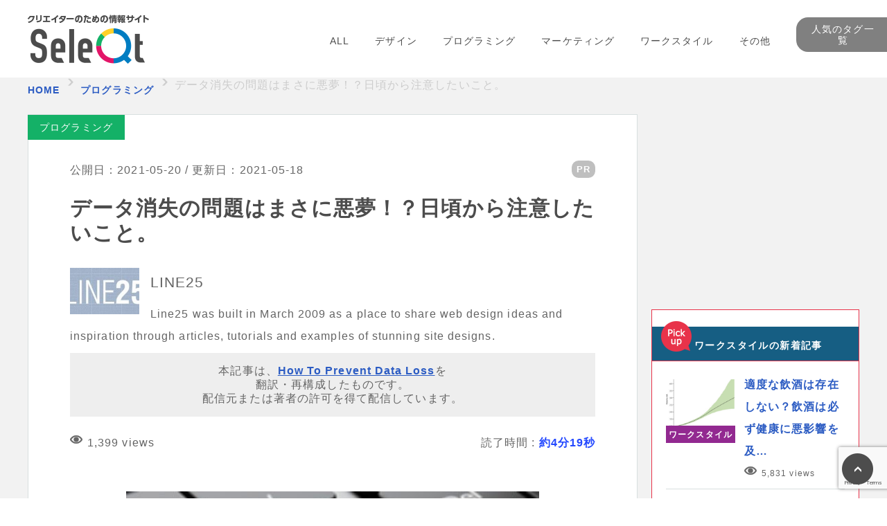

--- FILE ---
content_type: text/html; charset=UTF-8
request_url: https://www.seleqt.net/programming/how-to-prevent-data-loss/
body_size: 21826
content:

<!DOCTYPE HTML>
<html lang="ja">
<head>
<meta charset="utf-8">
<meta name="viewport" content="width=device-width">
<title>データ消失の問題はまさに悪夢！？日頃から注意したいこと。｜SeleQt【セレキュト】</title>

<!-- IS WPX SERVER -->
<!-- Google Tag Manager -->
<script>(function(w,d,s,l,i){w[l]=w[l]||[];w[l].push({'gtm.start':
new Date().getTime(),event:'gtm.js'});var f=d.getElementsByTagName(s)[0],
j=d.createElement(s),dl=l!='dataLayer'?'&l='+l:'';j.async=true;j.src=
'https://www.googletagmanager.com/gtm.js?id='+i+dl;f.parentNode.insertBefore(j,f);
})(window,document,'script','dataLayer','GTM-TWHDPJP');</script>
<!-- End Google Tag Manager -->

<meta name="description" content="データ損失の問題は、被害者にとってはまさに悪夢です。データが公式に使用されている場合は尚更。失ったデーターを取り戻すには、多額の費用が必要になる場合があるからです。">
<meta name="keywords" content="データ損失, アップデート, バックアップ, ウイルス対策プログラム, アンチウイルスプログラム, ハードディスク ドライブ, フォーマット">


<meta property="fb:app_id" content="304405630061643">
<meta property="og:type" content="article" />
<meta property="og:title" content="データ消失の問題はまさに悪夢！？日頃から注意したいこと。" />
<meta property="og:url" content="https://www.seleqt.net/programming/how-to-prevent-data-loss/" />
<meta property="og:description" content="データ損失の問題は、被害者にとってはまさに悪夢です。データが公式に使用されている場合は尚更。失ったデーターを取り戻すには、多額の費用が必要になる場合があるからです。" />
<meta property="twitter:description" content="データ損失の問題は、被害者にとってはまさに悪夢です。データが公式に使用されている場合は尚更。失ったデーターを取り戻すには、多額の費用が必要になる場合があるからです。" />
<meta property="article:published_time" content="2021-05-20T08:00:46+09:00" />
<meta property="article:modified_time" content="2021-05-18T18:59:41+09:00" />
<meta property="og:site_name" content="SeleQt【セレキュト】｜Web系海外記事メディア" />
<meta property="og:locale" content="ja_JP" />
<meta name="twitter:site" content="@SeleQt_official" />
<meta name="twitter:player" content="@SeleQt_official">
<meta name="twitter:title" content="データ消失の問題はまさに悪夢！？日頃から注意したいこと。" />
<meta name="twitter:text:title" content="データ消失の問題はまさに悪夢！？日頃から注意したいこと。" />
<meta name="twitter:card" content="summary_large_image" />
<meta name="twitter:creator" content="@SeleQt_official" />
<meta property="og:image" content="https://www.seleqt.net/wp-content/uploads/2021/04/data-loss.jpg">
<meta property="twitter:image" content="https://www.seleqt.net/wp-content/uploads/2021/04/data-loss.jpg">
<meta property="og:image:width" content="600" />
<meta property="og:image:height" content="389" />

<link rel="alternate" type="application/rss+xml" title="【SeleQt【セレキュト】】のフィード" href="https://www.seleqt.net/feed/">
<link rel="icon" href="https://www.seleqt.net/wp-content/themes/seleqt/img/common/favicon.ico">
<link rel="apple-touch-icon" href="https://www.seleqt.net/wp-content/themes/seleqt/img/common/apple-touch-icon.png">
<link rel="stylesheet" href="https://www.seleqt.net/wp-content/themes/seleqt/reset.css">
<link rel="stylesheet" href="https://www.seleqt.net/wp-content/themes/seleqt/common.css?1610526981">
<link rel="stylesheet" href="https://www.seleqt.net/wp-content/themes/seleqt/style.css?1696059593">
<link rel="stylesheet" href="https://www.seleqt.net/wp-content/themes/seleqt/css/bundle.css?1644821155">
<link rel="amphtml" href="https://www.seleqt.net/programming/how-to-prevent-data-loss/amp/">
<link rel="canonical" href="https://www.seleqt.net/programming/how-to-prevent-data-loss/">
<link rel="stylesheet" href="https://use.fontawesome.com/releases/v5.8.1/css/all.css" integrity="sha384-50oBUHEmvpQ+1lW4y57PTFmhCaXp0ML5d60M1M7uH2+nqUivzIebhndOJK28anvf" crossorigin="anonymous">
<!--[if lt IE 9]>
<script src="https://www.seleqt.net/wp-content/themes/seleqt/lib/html5shiv.js"></script>
<![endif]-->
<script src="https://ajax.googleapis.com/ajax/libs/jquery/2.1.4/jquery.min.js"></script>
<script src="https://www.seleqt.net/wp-content/themes/seleqt/js/jquery.matchHeight-min.js"></script>
<script src="https://www.seleqt.net/wp-content/themes/seleqt/js/common.js"></script>
<meta name='robots' content='max-image-preview:large' />
	<style>img:is([sizes="auto" i], [sizes^="auto," i]) { contain-intrinsic-size: 3000px 1500px }</style>
	<link rel='dns-prefetch' href='//www.googletagmanager.com' />
<style id='classic-theme-styles-inline-css' type='text/css'>
/*! This file is auto-generated */
.wp-block-button__link{color:#fff;background-color:#32373c;border-radius:9999px;box-shadow:none;text-decoration:none;padding:calc(.667em + 2px) calc(1.333em + 2px);font-size:1.125em}.wp-block-file__button{background:#32373c;color:#fff;text-decoration:none}
</style>
<style id='global-styles-inline-css' type='text/css'>
:root{--wp--preset--aspect-ratio--square: 1;--wp--preset--aspect-ratio--4-3: 4/3;--wp--preset--aspect-ratio--3-4: 3/4;--wp--preset--aspect-ratio--3-2: 3/2;--wp--preset--aspect-ratio--2-3: 2/3;--wp--preset--aspect-ratio--16-9: 16/9;--wp--preset--aspect-ratio--9-16: 9/16;--wp--preset--color--black: #000000;--wp--preset--color--cyan-bluish-gray: #abb8c3;--wp--preset--color--white: #ffffff;--wp--preset--color--pale-pink: #f78da7;--wp--preset--color--vivid-red: #cf2e2e;--wp--preset--color--luminous-vivid-orange: #ff6900;--wp--preset--color--luminous-vivid-amber: #fcb900;--wp--preset--color--light-green-cyan: #7bdcb5;--wp--preset--color--vivid-green-cyan: #00d084;--wp--preset--color--pale-cyan-blue: #8ed1fc;--wp--preset--color--vivid-cyan-blue: #0693e3;--wp--preset--color--vivid-purple: #9b51e0;--wp--preset--gradient--vivid-cyan-blue-to-vivid-purple: linear-gradient(135deg,rgba(6,147,227,1) 0%,rgb(155,81,224) 100%);--wp--preset--gradient--light-green-cyan-to-vivid-green-cyan: linear-gradient(135deg,rgb(122,220,180) 0%,rgb(0,208,130) 100%);--wp--preset--gradient--luminous-vivid-amber-to-luminous-vivid-orange: linear-gradient(135deg,rgba(252,185,0,1) 0%,rgba(255,105,0,1) 100%);--wp--preset--gradient--luminous-vivid-orange-to-vivid-red: linear-gradient(135deg,rgba(255,105,0,1) 0%,rgb(207,46,46) 100%);--wp--preset--gradient--very-light-gray-to-cyan-bluish-gray: linear-gradient(135deg,rgb(238,238,238) 0%,rgb(169,184,195) 100%);--wp--preset--gradient--cool-to-warm-spectrum: linear-gradient(135deg,rgb(74,234,220) 0%,rgb(151,120,209) 20%,rgb(207,42,186) 40%,rgb(238,44,130) 60%,rgb(251,105,98) 80%,rgb(254,248,76) 100%);--wp--preset--gradient--blush-light-purple: linear-gradient(135deg,rgb(255,206,236) 0%,rgb(152,150,240) 100%);--wp--preset--gradient--blush-bordeaux: linear-gradient(135deg,rgb(254,205,165) 0%,rgb(254,45,45) 50%,rgb(107,0,62) 100%);--wp--preset--gradient--luminous-dusk: linear-gradient(135deg,rgb(255,203,112) 0%,rgb(199,81,192) 50%,rgb(65,88,208) 100%);--wp--preset--gradient--pale-ocean: linear-gradient(135deg,rgb(255,245,203) 0%,rgb(182,227,212) 50%,rgb(51,167,181) 100%);--wp--preset--gradient--electric-grass: linear-gradient(135deg,rgb(202,248,128) 0%,rgb(113,206,126) 100%);--wp--preset--gradient--midnight: linear-gradient(135deg,rgb(2,3,129) 0%,rgb(40,116,252) 100%);--wp--preset--font-size--small: 13px;--wp--preset--font-size--medium: 20px;--wp--preset--font-size--large: 36px;--wp--preset--font-size--x-large: 42px;--wp--preset--spacing--20: 0.44rem;--wp--preset--spacing--30: 0.67rem;--wp--preset--spacing--40: 1rem;--wp--preset--spacing--50: 1.5rem;--wp--preset--spacing--60: 2.25rem;--wp--preset--spacing--70: 3.38rem;--wp--preset--spacing--80: 5.06rem;--wp--preset--shadow--natural: 6px 6px 9px rgba(0, 0, 0, 0.2);--wp--preset--shadow--deep: 12px 12px 50px rgba(0, 0, 0, 0.4);--wp--preset--shadow--sharp: 6px 6px 0px rgba(0, 0, 0, 0.2);--wp--preset--shadow--outlined: 6px 6px 0px -3px rgba(255, 255, 255, 1), 6px 6px rgba(0, 0, 0, 1);--wp--preset--shadow--crisp: 6px 6px 0px rgba(0, 0, 0, 1);}:where(.is-layout-flex){gap: 0.5em;}:where(.is-layout-grid){gap: 0.5em;}body .is-layout-flex{display: flex;}.is-layout-flex{flex-wrap: wrap;align-items: center;}.is-layout-flex > :is(*, div){margin: 0;}body .is-layout-grid{display: grid;}.is-layout-grid > :is(*, div){margin: 0;}:where(.wp-block-columns.is-layout-flex){gap: 2em;}:where(.wp-block-columns.is-layout-grid){gap: 2em;}:where(.wp-block-post-template.is-layout-flex){gap: 1.25em;}:where(.wp-block-post-template.is-layout-grid){gap: 1.25em;}.has-black-color{color: var(--wp--preset--color--black) !important;}.has-cyan-bluish-gray-color{color: var(--wp--preset--color--cyan-bluish-gray) !important;}.has-white-color{color: var(--wp--preset--color--white) !important;}.has-pale-pink-color{color: var(--wp--preset--color--pale-pink) !important;}.has-vivid-red-color{color: var(--wp--preset--color--vivid-red) !important;}.has-luminous-vivid-orange-color{color: var(--wp--preset--color--luminous-vivid-orange) !important;}.has-luminous-vivid-amber-color{color: var(--wp--preset--color--luminous-vivid-amber) !important;}.has-light-green-cyan-color{color: var(--wp--preset--color--light-green-cyan) !important;}.has-vivid-green-cyan-color{color: var(--wp--preset--color--vivid-green-cyan) !important;}.has-pale-cyan-blue-color{color: var(--wp--preset--color--pale-cyan-blue) !important;}.has-vivid-cyan-blue-color{color: var(--wp--preset--color--vivid-cyan-blue) !important;}.has-vivid-purple-color{color: var(--wp--preset--color--vivid-purple) !important;}.has-black-background-color{background-color: var(--wp--preset--color--black) !important;}.has-cyan-bluish-gray-background-color{background-color: var(--wp--preset--color--cyan-bluish-gray) !important;}.has-white-background-color{background-color: var(--wp--preset--color--white) !important;}.has-pale-pink-background-color{background-color: var(--wp--preset--color--pale-pink) !important;}.has-vivid-red-background-color{background-color: var(--wp--preset--color--vivid-red) !important;}.has-luminous-vivid-orange-background-color{background-color: var(--wp--preset--color--luminous-vivid-orange) !important;}.has-luminous-vivid-amber-background-color{background-color: var(--wp--preset--color--luminous-vivid-amber) !important;}.has-light-green-cyan-background-color{background-color: var(--wp--preset--color--light-green-cyan) !important;}.has-vivid-green-cyan-background-color{background-color: var(--wp--preset--color--vivid-green-cyan) !important;}.has-pale-cyan-blue-background-color{background-color: var(--wp--preset--color--pale-cyan-blue) !important;}.has-vivid-cyan-blue-background-color{background-color: var(--wp--preset--color--vivid-cyan-blue) !important;}.has-vivid-purple-background-color{background-color: var(--wp--preset--color--vivid-purple) !important;}.has-black-border-color{border-color: var(--wp--preset--color--black) !important;}.has-cyan-bluish-gray-border-color{border-color: var(--wp--preset--color--cyan-bluish-gray) !important;}.has-white-border-color{border-color: var(--wp--preset--color--white) !important;}.has-pale-pink-border-color{border-color: var(--wp--preset--color--pale-pink) !important;}.has-vivid-red-border-color{border-color: var(--wp--preset--color--vivid-red) !important;}.has-luminous-vivid-orange-border-color{border-color: var(--wp--preset--color--luminous-vivid-orange) !important;}.has-luminous-vivid-amber-border-color{border-color: var(--wp--preset--color--luminous-vivid-amber) !important;}.has-light-green-cyan-border-color{border-color: var(--wp--preset--color--light-green-cyan) !important;}.has-vivid-green-cyan-border-color{border-color: var(--wp--preset--color--vivid-green-cyan) !important;}.has-pale-cyan-blue-border-color{border-color: var(--wp--preset--color--pale-cyan-blue) !important;}.has-vivid-cyan-blue-border-color{border-color: var(--wp--preset--color--vivid-cyan-blue) !important;}.has-vivid-purple-border-color{border-color: var(--wp--preset--color--vivid-purple) !important;}.has-vivid-cyan-blue-to-vivid-purple-gradient-background{background: var(--wp--preset--gradient--vivid-cyan-blue-to-vivid-purple) !important;}.has-light-green-cyan-to-vivid-green-cyan-gradient-background{background: var(--wp--preset--gradient--light-green-cyan-to-vivid-green-cyan) !important;}.has-luminous-vivid-amber-to-luminous-vivid-orange-gradient-background{background: var(--wp--preset--gradient--luminous-vivid-amber-to-luminous-vivid-orange) !important;}.has-luminous-vivid-orange-to-vivid-red-gradient-background{background: var(--wp--preset--gradient--luminous-vivid-orange-to-vivid-red) !important;}.has-very-light-gray-to-cyan-bluish-gray-gradient-background{background: var(--wp--preset--gradient--very-light-gray-to-cyan-bluish-gray) !important;}.has-cool-to-warm-spectrum-gradient-background{background: var(--wp--preset--gradient--cool-to-warm-spectrum) !important;}.has-blush-light-purple-gradient-background{background: var(--wp--preset--gradient--blush-light-purple) !important;}.has-blush-bordeaux-gradient-background{background: var(--wp--preset--gradient--blush-bordeaux) !important;}.has-luminous-dusk-gradient-background{background: var(--wp--preset--gradient--luminous-dusk) !important;}.has-pale-ocean-gradient-background{background: var(--wp--preset--gradient--pale-ocean) !important;}.has-electric-grass-gradient-background{background: var(--wp--preset--gradient--electric-grass) !important;}.has-midnight-gradient-background{background: var(--wp--preset--gradient--midnight) !important;}.has-small-font-size{font-size: var(--wp--preset--font-size--small) !important;}.has-medium-font-size{font-size: var(--wp--preset--font-size--medium) !important;}.has-large-font-size{font-size: var(--wp--preset--font-size--large) !important;}.has-x-large-font-size{font-size: var(--wp--preset--font-size--x-large) !important;}
:where(.wp-block-post-template.is-layout-flex){gap: 1.25em;}:where(.wp-block-post-template.is-layout-grid){gap: 1.25em;}
:where(.wp-block-columns.is-layout-flex){gap: 2em;}:where(.wp-block-columns.is-layout-grid){gap: 2em;}
:root :where(.wp-block-pullquote){font-size: 1.5em;line-height: 1.6;}
</style>
<link rel='stylesheet' id='wpo_min-header-0-css' href='https://www.seleqt.net/wp-content/cache/wpo-minify/1766191955/assets/wpo-minify-header-e9951e1c.min.css' type='text/css' media='all' />
<script type="text/javascript" src="https://www.seleqt.net/wp-content/cache/wpo-minify/1766191955/assets/wpo-minify-header-7bee0e4a.min.js" id="wpo_min-header-0-js"></script>

<!-- Site Kit によって追加された Google タグ（gtag.js）スニペット -->
<!-- Google アナリティクス スニペット (Site Kit が追加) -->
<script type="text/javascript" src="https://www.googletagmanager.com/gtag/js?id=GT-NS8R84J" id="google_gtagjs-js" async></script>
<script type="text/javascript" id="google_gtagjs-js-after">
/* <![CDATA[ */
window.dataLayer = window.dataLayer || [];function gtag(){dataLayer.push(arguments);}
gtag("set","linker",{"domains":["www.seleqt.net"]});
gtag("js", new Date());
gtag("set", "developer_id.dZTNiMT", true);
gtag("config", "GT-NS8R84J");
/* ]]> */
</script>
<link rel="https://api.w.org/" href="https://www.seleqt.net/wp-json/" /><link rel="alternate" title="JSON" type="application/json" href="https://www.seleqt.net/wp-json/wp/v2/posts/121974" /><link rel="alternate" title="oEmbed (JSON)" type="application/json+oembed" href="https://www.seleqt.net/wp-json/oembed/1.0/embed?url=https%3A%2F%2Fwww.seleqt.net%2Fprogramming%2Fhow-to-prevent-data-loss%2F" />
<link rel="alternate" title="oEmbed (XML)" type="text/xml+oembed" href="https://www.seleqt.net/wp-json/oembed/1.0/embed?url=https%3A%2F%2Fwww.seleqt.net%2Fprogramming%2Fhow-to-prevent-data-loss%2F&#038;format=xml" />

<link rel='stylesheet' id='140245-css' href='//www.seleqt.net/wp-content/uploads/custom-css-js/140245.css?v=2016' type="text/css" media='all' />

<link rel='stylesheet' id='139135-css' href='//www.seleqt.net/wp-content/uploads/custom-css-js/139135.css?v=1885' type="text/css" media='all' />

<link rel='stylesheet' id='136838-css' href='//www.seleqt.net/wp-content/uploads/custom-css-js/136838.css?v=9455' type="text/css" media='all' />

<link rel='stylesheet' id='136778-css' href='//www.seleqt.net/wp-content/uploads/custom-css-js/136778.css?v=7434' type="text/css" media='all' />

<link rel='stylesheet' id='135655-css' href='//www.seleqt.net/wp-content/uploads/custom-css-js/135655.css?v=2255' type="text/css" media='all' />
<!-- start Simple Custom CSS and JS -->
<style type="text/css">
.copy-box{
    background:#fff9e3;
    padding:2em;
    width: 90%;
    margin:0 auto;
    font-size:0.9em;
}
.copy-box p:first-child{
    margin-top:0;
}
.copy-box p:last-child{
    margin-bottom:0;
    padding-bottom:0;
}
.copy-box ul{
    border:none;
    margin:0;
    padding:0;
}
.copy-box ul li{
    margin-left:20px; /* 左に隙間があく場合は消してください */
}

.copy-text {
	background-color: #ffe566;
	display: inline-block
}

.copy-text p {
	color: #2c5cc3;
	font-size: 1.3em !important;
	font-weight: bold;
	text-decoration: underline;
}

.btn-copy {
    display: inline-block;
    min-width: 120px;
    padding: .5em 2em;
    text-decoration: none;
    background: #04b404; /* ボタン背景色 */
    color: #fff;
    cursor: pointer;
    text-align: center;
    box-shadow: 0 0px 5px rgba(0,0,0,0.2);
    border-radius: 4px;
    font-size: 12px;
    font-weight: 600;
    letter-spacing:1px;
    line-height: 1.8;
    overflow: hidden;
    position: relative;
    -webkit-transition: all 0.3s;
    -moz-transition: all 0.3s;
    transition: all 0.3s;
}
.btn-copy:hover {
    color:#fff;
}
.btn-copy:before {
    left: -100%;
    position: absolute;
    height: 100%;
    width: 100%;
    -webkit-transition: all 0.3s;
    -moz-transition: all 0.3s;
    transition: all 0.3s;
    content: "コピーしました";
}
.btn-copy .btn-copy-text {
			font-size: 16px;
    display: inline-block;
    -webkit-transition: all 0.3s;
    -webkit-backface-visibility: hidden;
    -moz-transition: all 0.3s;
}

.btn-copy .btn-copy-text a {
	color: #fff;
	text-decoration: none !important;
}

.btn-copy-text:before {
	font-family: "Font Awesome 5 Free";
	font-weight: 900;
	content: "\f0c5";
}

.btn-copy-active{
	background:#bbb;/* ボタンクリック時 背景色 */
}
.btn-copy-active:before {
    left: 0;
}
.btn-copy-active .btn-copy-text {
    -webkit-transform: translateX(250%);
    -moz-transform: translateX(250%);
    -ms-transform: translateX(250%);
    transform: translateX(250%);
}</style>
<!-- end Simple Custom CSS and JS -->
<meta name="generator" content="Site Kit by Google 1.168.0" /><script type="text/javascript">
	jQuery(document).ready(function(){
		jQuery('img[usemap]').rwdImageMaps();
	});
</script>
<style type="text/css">
	img[usemap] { max-width: 100%; height: auto; }
</style>
<!-- WordPress Most Popular --><script type="text/javascript">/* <![CDATA[ */ jQuery.post("https://www.seleqt.net/wp-admin/admin-ajax.php", { action: "wmp_update", id: 121974, token: "29d551ecc7" }); /* ]]> */</script><!-- /WordPress Most Popular -->		<style type="text/css" id="wp-custom-css">
			@media screen and (min-width: 641px){
	#singleArticle .entry .wpp-list img {
		margin: 0px 20px 20px 0px;
	}
}

.logo-text {
	display: none;
}

.js-copybtn > a {
	color: #fff;
	text-decoration: none !important;
}

/* 格安SIMキャリア比較表カスタマイズ */
.wp-block-sbd-table.sbd-table--scroll>table td, .sbd-customize-simcomparison > table td {
	min-width: 108px !important;
}

.btn-for-detail {
	padding: 0.25em;
	background: #04B404;
	border-radius: 4px;
}

.btn-for-detail > a {
	color: #fff;
	font-size: 0.9em;
	text-decoration: none !important;
	vertical-align: baseline;
}		</style>
		<script>
	(function(i,s,o,g,r,a,m){i['GoogleAnalyticsObject']=r;i[r]=i[r]||function(){
	(i[r].q=i[r].q||[]).push(arguments)},i[r].l=1*new Date();a=s.createElement(o),
	m=s.getElementsByTagName(o)[0];a.async=1;a.src=g;m.parentNode.insertBefore(a,m)
	})(window,document,'script','//www.google-analytics.com/analytics.js','ga');

	ga('create', 'UA-71407224-1', 'auto');


	var dimensionValue = "2021-05-20T08:00:46+09:00"; // piblished
	ga('set', 'dimension1', dimensionValue);
	
	
	// 著者を送信する
	// ga('set', 'dimension2', "translatortest");

	var metricValue = 1708;
	ga('set', 'metric1', metricValue);	// passed

	ga('send', 'pageview');
</script><!-- ディスプレイ広告の共通の記述 -->
<script async src="//pagead2.googlesyndication.com/pagead/js/adsbygoogle.js"></script>
<meta name="msvalidate.01" content="0B1D0DE9958BC809E8049DF45F102AA1" />

	
<!-- Global site tag (gtag.js) - Google Ads: 693894612 -->
<script async src="https://www.googletagmanager.com/gtag/js?id=AW-693894612"></script>
<script>
  window.dataLayer = window.dataLayer || [];
  function gtag(){dataLayer.push(arguments);}
  gtag('js', new Date());

  gtag('config', 'AW-693894612');
</script>
<script>
  gtag('event', 'page_view', {
    'send_to': 'AW-693894612',
    'user_id': 'replace with value'
  });
</script>

<!-- Event snippet for menuクリック conversion page
In your html page, add the snippet and call gtag_report_conversion when someone clicks on the chosen link or button. -->
<script>
function gtag_report_conversion(url) {
  var callback = function () {
    if (typeof(url) != 'undefined') {
      window.location = url;
    }
  };
  gtag('event', 'conversion', {
      'send_to': 'AW-693894612/z5J_CLqCpoACENT778oC',
      'event_callback': callback
  });
  return false;
}
</script>
	
	
<!-- Global site tag (gtag.js) - Google Ads: 939013396 -->
<script async src="https://www.googletagmanager.com/gtag/js?id=AW-939013396"></script>
<script>
  window.dataLayer = window.dataLayer || [];
  function gtag(){dataLayer.push(arguments);}
  gtag('js', new Date());

  gtag('config', 'AW-939013396');
</script>
<!-- Event snippet for Seleqt VOD ページクリック conversion page
In your html page, add the snippet and call gtag_report_conversion when someone clicks on the chosen link or button. -->
<script>
function gtag_report_conversion(url) {
  var callback = function () {
    if (typeof(url) != 'undefined') {
      window.location = url;
    }
  };
  gtag('event', 'conversion', {
      'send_to': 'AW-939013396/gvNACJ-K18IBEJTq4L8D',
      'event_callback': callback
  });
  return false;
}
</script>

<!-- LinkSwitch（バリューコマース） -->
<script type="text/javascript" language="javascript">
    var vc_pid = "886110330";
</script><script type="text/javascript" src="//aml.valuecommerce.com/vcdal.js" async></script>

</head>
<body id="blog">
<!-- Google Tag Manager (noscript) -->
<noscript><iframe src="https://www.googletagmanager.com/ns.html?id=GTM-TWHDPJP"
height="0" width="0" style="display:none;visibility:hidden"></iframe></noscript>
<!-- End Google Tag Manager (noscript) -->
<!-- ptengine -->
<script type="text/javascript">
    window._pt_lt = new Date().getTime();
    window._pt_sp_2 = [];
    _pt_sp_2.push('setAccount,5f5c8cc3');
    var _protocol = (("https:" == document.location.protocol) ? " https://" : " http://");
    (function() {
        var atag = document.createElement('script'); atag.type = 'text/javascript'; atag.async = true;
        atag.src = _protocol + 'js.ptengine.jp/pta.js';
        var stag = document.createElement('script'); stag.type = 'text/javascript'; stag.async = true;
        stag.src = _protocol + 'js.ptengine.jp/pts.js';
        var s = document.getElementsByTagName('script')[0];
        s.parentNode.insertBefore(atag, s); s.parentNode.insertBefore(stag, s);
    })();
</script>

<div id="wrapper">


	<header id="gHeader02" role="banner" itemscope="itemscope" itemtype="http://schema.org/WPHeader">
		<div class="gHeaderIn">
		<div id="headerInfo" class="viewPc">
			<ul class="infoNav">
				<li><a href="https://www.seleqt.net/about/">SeleQtとは</a></li>
				<li><a href="https://www.seleqt.net/contact/">お問い合わせ</a></li>
			</ul>
			<ul class="infoSns">
				<li><a target="blank" href="https://twitter.com/seleqt_official"><img src="https://www.seleqt.net/wp-content/themes/seleqt/img/common/ico_small_twitter01.png" alt="twitter">
				</a></li>
				<li><a target="blank" href="https://www.facebook.com/seleQt/"><img src="https://www.seleqt.net/wp-content/themes/seleqt/img/common/ico_small_facebook01.png" alt="facebook">
				</a></li>
				<li><a href="https://plus.google.com/share?url=https://seleqt.test-site-hikkoshi.work/" onclick="window.open(this.href, 'Gwindow', 'width=650, height=450, menubar=no, toolbar=no, scrollbars=yes'); return false;"><img src="https://www.seleqt.net/wp-content/themes/seleqt/img/common/ico_small_gplus01.png" alt="google&#177;"></a></li>
				<li><a target="blank" href="//b.hatena.ne.jp/add?mode=confirm&url=https://seleqt.test-site-hikkoshi.work/"><img src="https://www.seleqt.net/wp-content/themes/seleqt/img/common/ico_small_hatebu01.png" alt="はてブ"></a></li>
				<li><a href="https://cloud.feedly.com/#subscription%2Ffeed%2Fhttp%3A%2F%2Fwww.seleqt.net%2Ffeed%2F"  target="blank"><img src="https://www.seleqt.net/wp-content/themes/seleqt/img/common/ico_small_feedly01.png" alt="feedly"></a></li>
				<li><a target="blank" href="https://seleqt.test-site-hikkoshi.work/feed/"><img src="https://www.seleqt.net/wp-content/themes/seleqt/img/common/ico_small_feed01.png" alt="RSS"></a></li>
			</ul>
		</div>
		<!-- / #hdInfo -->
		<div id="headerIn">
							<div class="logo">
							<span class="logo-text">SeleQt【セレキュト】</span>
				<a href="https://www.seleqt.net">
				<img class="viewPc" src="https://www.seleqt.net/wp-content/themes/seleqt/img/common/header/logo01.png" alt="Web系海外記事メディア">
				<img class="viewSp" src="https://www.seleqt.net/wp-content/themes/seleqt/img/common/header/logo02.png" alt="Web系海外記事メディア">
				</a>
							</div>
			
			<div id="input-search" class="inSearch viewPc">
				<form role="search" method="get" action="https://www.seleqt.net">
					<input type="text" name="s" id="s" value="">
					<input type="submit" value="検索">
				</form>
			</div>
			<div id="btn-nav-open" class="btnNavOpen viewSp">
				<span></span>
				<span></span>
				<span></span>
			</div>
			<hr class="borderRainbow01 viewSp">
		</div>
		<!-- / #headerIn -->
		<div id="headerNav">
			<div id="main-nav" class="navMain">
				<div id="btn-nav-close" class="btnNavClose viewSp">
					<span></span>
					<span></span>
				</div>
				<div id="input-search" class="inSearch viewSp">
					<form role="search" method="get" action="https://www.seleqt.net">
						<input type="submit" value="検索">
						<input type="text" name="s" id="s" value="" placeholder="キーワードを入力！">
					</form>
				</div>
				<nav id="gNav" class="cf" role="navigation" itemscope="itemscope" itemtype="http://www.schema.org/SiteNavigationElement">
					<ul class="cf">
						<li itemprop="name"><a href="https://www.seleqt.net" itemprop="URL">ALL</a></li>
						<li itemprop="name"><a href="https://www.seleqt.net/design/" itemprop="URL">デザイン</a></li>
						<li itemprop="name"><a href="https://www.seleqt.net/programming/" itemprop="URL">プログラミング</a></li>
						<li itemprop="name"><a href="https://www.seleqt.net/marketing/" itemprop="URL">マーケティング</a></li>
														<li itemprop="name"><a href="https://www.seleqt.net/work-style/" itemprop="URL">ワークスタイル</a></li>
		      							<li itemprop="name"><a href="https://www.seleqt.net/service/" itemprop="URL">その他</a></li>
						<li id="featuredTagsNavBtn" class="dropDownBtn" itemprop="name">
							<a href="https://www.seleqt.net/featured_tags/" class="btn">人気のタグ一覧</a>
															<div id="featuredTagsNavList" class="tagListWrap">
																											<ul class="tagList">
																				<li><a href="https://www.seleqt.net/featured_tags/%e3%83%ac%e3%82%b9%e3%83%9d%e3%83%b3%e3%82%b7%e3%83%96%e3%83%87%e3%82%b6%e3%82%a4%e3%83%b3/">レスポンシブデザイン</a></li>
																				<li><a href="https://www.seleqt.net/featured_tags/%e3%83%95%e3%83%aa%e3%83%bc%e3%83%95%e3%82%a9%e3%83%b3%e3%83%88/">フリーフォント</a></li>
																				<li><a href="https://www.seleqt.net/featured_tags/seo%e5%af%be%e7%ad%96/">SEO対策</a></li>
																				<li><a href="https://www.seleqt.net/featured_tags/wordpress/">WordPress</a></li>
																				<li><a href="https://www.seleqt.net/featured_tags/%e3%82%b9%e3%83%9e%e3%83%9b%e3%82%a2%e3%83%97%e3%83%aa/">スマホアプリ</a></li>
																				<li><a href="https://www.seleqt.net/featured_tags/%e3%82%a4%e3%83%b3%e3%82%bf%e3%83%bc%e3%83%8d%e3%83%83%e3%83%88%e5%ba%83%e5%91%8a/">インターネット広告</a></li>
																				<li><a href="https://www.seleqt.net/featured_tags/%e3%83%aa%e3%82%b9%e3%83%86%e3%82%a3%e3%83%b3%e3%82%b0%e5%ba%83%e5%91%8a/">リスティング広告</a></li>
																				<li><a href="https://www.seleqt.net/featured_tags/javascript/">JavaScript</a></li>
																				<li><a href="https://www.seleqt.net/featured_tags/css/">CSS</a></li>
																				<li><a href="https://www.seleqt.net/featured_tags/%e3%82%b3%e3%83%b3%e3%83%90%e3%83%bc%e3%82%b8%e3%83%a7%e3%83%b3%e7%8e%87/">コンバージョン率</a></li>
																				<li><a href="https://www.seleqt.net/featured_tags/web%e3%83%87%e3%82%b6%e3%82%a4%e3%83%b3/">Webデザイン</a></li>
																				<li><a href="https://www.seleqt.net/featured_tags/ui%e3%83%87%e3%82%b6%e3%82%a4%e3%83%b3/">UIデザイン</a></li>
																				<li><a href="https://www.seleqt.net/featured_tags/%e3%83%95%e3%83%a9%e3%83%83%e3%83%88%e3%83%87%e3%82%b6%e3%82%a4%e3%83%b3/">フラットデザイン</a></li>
																				<li><a href="https://www.seleqt.net/featured_tags/ux%e3%83%87%e3%82%b6%e3%82%a4%e3%83%b3/">UXデザイン</a></li>
																				<li><a href="https://www.seleqt.net/featured_tags/%e3%82%aa%e3%82%a6%e3%83%b3%e3%83%89%e3%83%a1%e3%83%87%e3%82%a3%e3%82%a2/">オウンドメディア</a></li>
																				<li><a href="https://www.seleqt.net/featured_tags/%e3%82%ab%e3%82%b9%e3%82%bf%e3%83%9e%e3%83%bc%e3%82%b8%e3%83%a3%e3%83%bc%e3%83%8b%e3%83%bc/">カスタマージャーニー</a></li>
																				<li><a href="https://www.seleqt.net/featured_tags/cta/">CTA</a></li>
																				<li><a href="https://www.seleqt.net/featured_tags/%e3%82%a2%e3%82%a4%e3%82%b3%e3%83%b3/">アイコン</a></li>
																				<li><a href="https://www.seleqt.net/featured_tags/%e9%85%8d%e8%89%b2/">配色</a></li>
																				<li><a href="https://www.seleqt.net/featured_tags/%e3%82%bf%e3%82%af%e3%82%b7%e3%83%bc%e3%82%af%e3%83%bc%e3%83%9d%e3%83%b3/">タクシークーポン</a></li>
																												</ul>
								</div>
																				</li>
						<li class="viewSp"><a href="https://www.seleqt.net/about/">SeleQtとは</a></li>
						<li class="viewSp"><a href="https://www.seleqt.net/company/">運営会社</a></li>
						<li class="viewSp"><a href="https://www.seleqt.net/contact/">お問い合わせ</a></li>
					</ul>
				</nav>


				<ul class="navSns viewSp">
					<li><a target="blank" href="https://twitter.com/seleqt_official"><img src="https://www.seleqt.net/wp-content/themes/seleqt/img/common/ico_twitter01.png" alt="twitter">
					</a></li>
					<li><a target="blank" href="https://www.facebook.com/seleQt/"><img src="https://www.seleqt.net/wp-content/themes/seleqt/img/common/ico_facebook01.png" alt="facebook">
					</a></li>
					<li><a target="blank" href="https://plus.google.com/share?url=https://seleqt.test-site-hikkoshi.work/"><img src="https://www.seleqt.net/wp-content/themes/seleqt/img/common/ico_gplus01.png" alt="google&#177;"></a></li>
					<li><a target="blank" href="//b.hatena.ne.jp/add?mode=confirm&url=https://seleqt.test-site-hikkoshi.work/"><img src="https://www.seleqt.net/wp-content/themes/seleqt/img/common/ico_hatebu01.png" alt="はてブ"></a></li>
					<li><a href="https://cloud.feedly.com/#subscription%2Ffeed%2Fhttp%3A%2F%2Fwww.seleqt.net%2Ffeed%2F"  target="blank"><img src="https://www.seleqt.net/wp-content/themes/seleqt/img/common/ico_feedly01.png" alt="feedly"></a></li>
					<li><a target="blank" href="https://seleqt.test-site-hikkoshi.work/feed/"><img src="https://www.seleqt.net/wp-content/themes/seleqt/img/common/ico_feed01.png" alt="RSS"></a></li>
				</ul>
			</div>
		</div>
		<!-- / #headerNav -->


	<hr class="borderRainbow01 viewPc">

		</div>
	</header>
	<!-- / #gHeader -->

	<div id="main02" class="cf">

				<ol id="breadcrumb" class="viewPc" itemscope itemtype="http://schema.org/BreadcrumbList">
			<li class="home" itemprop="itemListElement" itemscope itemtype="http://schema.org/ListItem">
				<a class="home" href="https://www.seleqt.net" itemprop="item"><span itemprop="name">HOME</span></a>
				<meta itemprop="position" content="1">
			</li>
			<li itemprop="itemListElement" itemscope itemtype="http://schema.org/ListItem">
				<a href="https://www.seleqt.net/programming/" itemprop="item"><span itemprop="name">プログラミング</span></a>
				<meta itemprop="position" content="2">
			</li>
			<li class="current" itemprop="itemListElement" itemscope itemtype="http://schema.org/ListItem">
				<span itemprop="name">データ消失の問題はまさに悪夢！？日頃から注意したいこと。</span>
				<meta itemprop="position" content="3">
			</li>
		</ol>
		<!-- /#breadcrumb -->
		<div id="contents">
						<main role="main">


<article id="singleArticle">
	<header>
		<div class="headerIn">
			<div class="catDate01">
				<p class="cat viewSp programmingBgClr">プログラミング</p>
				<p class="cat viewPc programmingBgClr">プログラミング</p>
				<div class="meta">
					<time datetime="2021-05-20">
						公開日：2021-05-20 / 更新日：2021-05-18					</time>
				</div>
				<div class="prMark">
					<span>PR</span>
				</div>
			</div>
			<h1>
				データ消失の問題はまさに悪夢！？日頃から注意したいこと。			</h1>
						<div id="origin-site-info" class="origin">

								<div class="top cf">
											<p class="img">
															<a href="https://line25.com/" target="_blank" rel="nofollow"><img src="https://www.seleqt.net/wp-content/uploads/2018/08/line25-150x100.jpg" alt=""></a>
													</p>
										<div class="inf">
						<p class="name">LINE25</p>
													<p class="desc">Line25 was built in March 2009 as a place to share web design ideas and inspiration through articles, tutorials and examples of stunning site designs.</p>
											</div>
				</div>
								<p class="in">本記事は、<a href="https://line25.com/articles/how-to-prevent-data-loss" target="_blank" rel="nofollow">How To Prevent Data Loss</a>を<br>翻訳・再構成したものです。<br>配信元または著者の許可を得て配信しています。</p>
							</div>
						<ul class="tagList">
							</ul>
			<div class="viewLink01">
				<p class="pv">1,399 views<span class="wpp-views"></span> </p>
												<p class="quote" style="float: right;">読了時間 : <strong style="color: #2449FF">約4分19秒</strong></p>
			</div>
		</div>
	</header>
	

	<div class="sns">
  <ul>
    <li class="twitter"><a href="//twitter.com/share?url=https://www.seleqt.net/programming/how-to-prevent-data-loss/&text=データ消失の問題はまさに悪夢！？日頃から注意したいこと。" onclick="window.open(this.href, 'TWwindow', 'width=650, height=450, menubar=no, toolbar=no, scrollbars=yes'); return false;"><img src="https://www.seleqt.net/wp-content/themes/seleqt/img/blog/ico_twitter01.png" alt="twitter">
        <p class="number"></p>
        </a>
    </li>
    <li class="facebook"><a href="//www.facebook.com/share.php?u=https://www.seleqt.net/programming/how-to-prevent-data-loss/" onclick="window.open(this.href, 'FBwindow', 'width=650, height=450, menubar=no, toolbar=no, scrollbars=yes'); return false;"><img src="https://www.seleqt.net/wp-content/themes/seleqt/img/blog/ico_facebook01.png" alt="facebook">
        <p class="number"></p>
        </a>
    </li>
    <li class="hatebu"><a target="blank" href="//b.hatena.ne.jp/add?mode=confirm&url=https://www.seleqt.net/programming/how-to-prevent-data-loss/"><img src="https://www.seleqt.net/wp-content/themes/seleqt/img/blog/ico_hatebu01.png" alt="はてブ">
        <p class="number"></p>
        </a>
    </li>
    <li class="line viewSp"><a href="//line.me/R/msg/text/?データ消失の問題はまさに悪夢！？日頃から注意したいこと。%0D%0Ahttps://www.seleqt.net/programming/how-to-prevent-data-loss/"><img src="https://www.seleqt.net/wp-content/themes/seleqt/img/blog/ico_line01.png" alt="LINE"></a></li>
    <li class="pocket"><a target="blank" href="//getpocket.com/edit?url=https://www.seleqt.net/programming/how-to-prevent-data-loss/"><img src="https://www.seleqt.net/wp-content/themes/seleqt/img/blog/ico_pocket01.png" alt="Pocket">
        <p class="number"></p>
        </a>
    </li>
  </ul>
</div>
		<p class="pic">
		<img width="600" height="389" src="https://www.seleqt.net/wp-content/uploads/2021/04/data-loss.jpg" class="attachment-pic640 size-pic640 wp-post-image" alt="" title="" decoding="async" fetchpriority="high" srcset="https://www.seleqt.net/wp-content/uploads/2021/04/data-loss.jpg 600w, https://www.seleqt.net/wp-content/uploads/2021/04/data-loss-300x195.jpg 300w" sizes="(max-width: 600px) 100vw, 600px" />	</p>
	
	<div class="entry">
		<p>データ消失の問題は、被害者にとってはまさに悪夢です。データが公式に使用されている場合は尚更。失ったデーターを取り戻すには、多額の費用が必要になる場合があるからです。このようなデータは復元できない場合があります。</p>
<p>&nbsp;</p>
<p>実際、データを失うことは自然なことであり、防ぐことはできません。何か不幸なことが起こるとは思ってもいないでしょう。しかし、だからといって、十分な計画を立てないわけにはいきません。</p>
<p>&nbsp;</p>
<p>ビジネスにおけるデータの重要性は、いくら強調してもし過ぎることはありません。そのため、データを失うと短期的にも長期的にも壊滅的なダメージを受けることになります。長年にわたり、この問題に対処するためのさまざまな方法が推奨されてきました。しかし、効果的で信頼できるものもあれば、そうでないものもあります。</p>
<p>&nbsp;</p>
<p>今回の記事では、このような事態を防ぐための最も効果的な方法をいくつかご紹介します。</p>
<p>&nbsp;</p>
<h2><span id="1_Maintaining_of_regular_updates">1 – 定期的なアップデートの実施</span></h2>
<p>&nbsp;</p>
<p>多くの人がソフトウェアの定期的なアップデートを行わないという調査結果があります。ソフトウェアの定期的なアップデートは、時間のかかる退屈な作業だと思われているようです。ソフトウェアを定期的にアップデートせずにシステムで使用すると、想像以上のダメージを受けます。</p>
<p>&nbsp;</p>
<p>データが失われる可能性があることを知っていますか？</p>
<p>&nbsp;</p>
<p>システム上のソフトウェアやアプリケーションを更新するのは、脆弱性のあるパッチがカバーされているかどうかを確認するためです。データが脆弱になると、様々な方法でデータが失われる可能性があることを忘れてはいけません。この問題を解決するには、アップデートを先延ばしにしないことです。言い換えれば、ソフトウェアは定期的にアップデートするべきです。</p>
<p>&nbsp;</p>
<p>アップデートの通知を受け取ったら、必ずシステムにインストールしてください。そうすることで、データ消失の問題を最小限に抑えることができます。</p>
<p>&nbsp;</p>
<p>&nbsp;</p>
<h2><span id="2_Using_multiple_backups">2 –複数のバックアップの使用</span></h2>
<p>&nbsp;</p>
<p>これは、データ損失に関連した問題を防ぐためのもう一つの方法です。バックアップを使用しないと、データは簡単に破損したり消失したりします。ファイルのサイズに応じてさまざまな方法を検討することが可能で、例えば、外付けハードドライブにデータを保存する方法です。また、クラウドバックアップシステムを利用する方法もあります。こちらの方がより確実です。</p>
<p>&nbsp;</p>
<p>もちろん、バックアップは1つより2つの方がいいに決まっています。1つが失敗しても、最終的には何かに頼ることができるからです。ディザスター・プランの作成を特に推奨します。確かに、何も起こらない場合は必要ないかもしれません。しかし、システムに何か問題が発生し、重要なデータが失われてしまったときには、この計画が命取りになることもあります。</p>
<p>&nbsp;</p>
<p>そして、データやファイルが定期的にバックアップされていることを確認してください。これを怠ると危険です。</p>
<p>&nbsp;</p>
<p>&nbsp;</p>
<h2><span id="3_Using_an_antivirus_program">3 – ウイルス対策プログラムの使用</span></h2>
<p>&nbsp;</p>
<p>ウイルスは想像する以上に危険な存在です。問題は、多くの人がウイルスを大きな脅威と考えていないことです。例えば、ウイルスに感染すると、重要なデータが失われるだけでなく、企業活動が停止してしまう可能性があります。多くの企業が、ウイルスによるシステムの攻撃で業務の停止を余儀なくされています。その結果、簡単に回避できたはずの莫大な損失が発生しています。</p>
<p>&nbsp;</p>
<p>ビジネスパーソンとして、データ損失の状況を防ぐ最も簡単な方法の一つは、アンチウイルスプログラムを使用することです。これをシステムにインストールすれば、マルウェアやウイルスを簡単に検出することができ、ハッキングされないようシステムを保護することもできます。</p>
<p>&nbsp;</p>
<p>また、多くの人が陥りやすいミスとして、ウイルス対策ソフトをインストールした後、定期的なアップデートを行わないことが挙げられます。これでは、データの損失を被る可能性があります。そのため、ウイルス対策ソフトは定期的にアップデートするようにしましょう。</p>
<p>&nbsp;</p>
<p>&nbsp;</p>
<h2><span id="4_Hardware_protection_and_maintenance">4 – ハードウェアの保護とメンテナンス</span></h2>
<p>&nbsp;</p>
<p>システムの適切なメンテナンスが行われていないと、データの損失につながることを知っていますか？多くの人は、自分のシステムがどのようにメンテナンスされているか気にしていないことがわかっています。</p>
<p>&nbsp;</p>
<p>システムのメンテナンスというと、保管方法が挙げられます。埃が多い場所はPCに悪影響を与えやすく、部屋の温度が高い場合も同様です。これらは、システムに大きなストレスを与え、最終的には故障の原因となります。</p>
<p>&nbsp;</p>
<p>また、システムに高電圧がかからないようにしてください。重要な内部コンポーネントの損傷につながり、データの損失を引き起こす可能性があるからです。この問題を解決する最も簡単な方法の一つは、サージプロテクターを使用することです。</p>
<p>&nbsp;</p>
<p>さらに、突然の電源遮断を避けるために、バックアップシステムを導入する必要があります。これは、デスクトップを使用している場合に推奨されます。これは、大きな電力サージはデータにダメージを与え、システムを破壊する可能性があるからです。</p>
<p>&nbsp;</p>
<p>&nbsp;</p>
<h2><span id="5_Formatting_your_hard_drive">5 – ハードディスクドライブをフォーマットする</span></h2>
<p>&nbsp;</p>
<p>ハードドライブのフォーマットがどのようにデータ保護に役立つのか、疑問に思われるかもしれません。実は、これはデータの安全性を100％保証するために、テストされた信頼できる方法のひとつなのです。</p>
<p>&nbsp;</p>
<p>使用中のシステムが故障していることに気づいたことはありませんか？システムが以前のように動作しなくなったことに気づいたことはありませんか？これは、何かがおかしくなったというサインでしかありません。その為、重要なデータが永遠に失われてしまう前に、フォーマットする必要があります。</p>
<p>&nbsp;</p>
<p>ハードドライブのフォーマットを開始するために注意しなければならない兆候としては、常にフリーズする、ウィンドウがポップアップする、PCのパフォーマンスが低下する、知らないうちにバックグラウンドで未知のプログラムが実行される、などがあります。ドライブをすぐにフォーマットしてしまうと、重要なファイルを失ってしまう可能性があります。代わりに、すべてのビジネスデータが適切にバックアップされていることを確認してください。その後、ドライブをフォーマットして、デフォルトの状態に戻してください。</p>
<p>&nbsp;</p>
<p>&nbsp;</p>
<h2>まとめ</h2>
<p>&nbsp;</p>
<p>上記の解決策をすべて試しても成功しなかった場合に、もう一つの方法があります。それは、PC用のデータ復旧ソフトの使用です。あなたがこのようなソフトの使用を認めるか否かはさておき、これらのプログラムは、失われたデータを取り戻すのに最も効果的です。</p>
<p>&nbsp;</p>
<p>これらのソフトを使えば、データがどのように失われたかを気にする必要はありません。ウイルス攻撃、ハードドライブのフォーマット、システムのフォーマット、空になったごみ箱、破損したドライブ、または他のものを介してデータが失われた可能性があるでしょう。</p>
<p>&nbsp;</p>
<p>このようなプログラムを使えば、失われたデータを迅速かつ安全に回復することができます。このプログラムは、非常に柔軟に対応できるよう開発されています。そのため、復元できるファイルの種類に悩む必要はありません。例えば、複数のファイルタイプを復元できるものもあります。</p>
<p>&nbsp;</p>
<p>まずは、データ復元ソフトを無料でダウンロードすることをお勧めします。お金を払わずにソフトウェアの機能を体験することができます。</p>
	</div>

	<div class="btn">
			</div>

	<div class="sns">
  <ul>
    <li class="twitter"><a href="//twitter.com/share?url=https://www.seleqt.net/programming/how-to-prevent-data-loss/&text=データ消失の問題はまさに悪夢！？日頃から注意したいこと。" onclick="window.open(this.href, 'TWwindow', 'width=650, height=450, menubar=no, toolbar=no, scrollbars=yes'); return false;"><img src="https://www.seleqt.net/wp-content/themes/seleqt/img/blog/ico_twitter01.png" alt="twitter">
        <p class="number"></p>
        </a>
    </li>
    <li class="facebook"><a href="//www.facebook.com/share.php?u=https://www.seleqt.net/programming/how-to-prevent-data-loss/" onclick="window.open(this.href, 'FBwindow', 'width=650, height=450, menubar=no, toolbar=no, scrollbars=yes'); return false;"><img src="https://www.seleqt.net/wp-content/themes/seleqt/img/blog/ico_facebook01.png" alt="facebook">
        <p class="number"></p>
        </a>
    </li>
    <li class="hatebu"><a target="blank" href="//b.hatena.ne.jp/add?mode=confirm&url=https://www.seleqt.net/programming/how-to-prevent-data-loss/"><img src="https://www.seleqt.net/wp-content/themes/seleqt/img/blog/ico_hatebu01.png" alt="はてブ">
        <p class="number"></p>
        </a>
    </li>
    <li class="line viewSp"><a href="//line.me/R/msg/text/?データ消失の問題はまさに悪夢！？日頃から注意したいこと。%0D%0Ahttps://www.seleqt.net/programming/how-to-prevent-data-loss/"><img src="https://www.seleqt.net/wp-content/themes/seleqt/img/blog/ico_line01.png" alt="LINE"></a></li>
    <li class="pocket"><a target="blank" href="//getpocket.com/edit?url=https://www.seleqt.net/programming/how-to-prevent-data-loss/"><img src="https://www.seleqt.net/wp-content/themes/seleqt/img/blog/ico_pocket01.png" alt="Pocket">
        <p class="number"></p>
        </a>
    </li>
  </ul>
</div>

</article>
<!-- / #singleArticle -->
<script type="application/ld+json">
{
	"@context":"http://schema.org",
	"@type":"NewsArticle",
	"mainEntityOfPage": {
		"@type":"WebPage",
		"@id":"https://www.seleqt.net/programming/how-to-prevent-data-loss/"
	},
	"description": "データ損失の問題は、被害者にとってはまさに悪夢です。データが公式に使用されている場合は尚更。失ったデーターを取り戻すには、多額の費用が必要になる場合があるからです。",
	"articleBody": "データ消失の問題は、被害者にとってはまさに悪夢です。データが公式に使用されている場合は尚更。失ったデーターを取り戻すには、多額の費用が必要になる場合があるからです。このようなデータは復元できない場合があります。

&nbsp;

実際、データを失うことは自然なことであり、防ぐことはできません。何か不幸なことが起こるとは思ってもいないでしょう。しかし、だからといって、十分な計画を立てないわけにはいきません。

&nbsp;

ビジネスにおけるデータの重要性は、いくら強調してもし過ぎることはありません。そのため、データを失うと短期的にも長期的にも壊滅的なダメージを受けることになります。長年にわたり、この問題に対処するためのさまざまな方法が推奨されてきました。しかし、効果的で信頼できるものもあれば、そうでないものもあります。

&nbsp;

今回の記事では、このような事態を防ぐための最も効果的な方法をいくつかご紹介します。

&nbsp;
1 – 定期的なアップデートの実施
&nbsp;

多くの人がソフトウェアの定期的なアップデートを行わないという調査結果があります。ソフトウェアの定期的なアップデートは、時間のかかる退屈な作業だと思われているようです。ソフトウェアを定期的にアップデートせずにシステムで使用すると、想像以上のダメージを受けます。

&nbsp;

データが失われる可能性があることを知っていますか？

&nbsp;

システム上のソフトウェアやアプリケーションを更新するのは、脆弱性のあるパッチがカバーされているかどうかを確認するためです。データが脆弱になると、様々な方法でデータが失われる可能性があることを忘れてはいけません。この問題を解決するには、アップデートを先延ばしにしないことです。言い換えれば、ソフトウェアは定期的にアップデートするべきです。

&nbsp;

アップデートの通知を受け取ったら、必ずシステムにインストールしてください。そうすることで、データ消失の問題を最小限に抑えることができます。

&nbsp;

&nbsp;
2 –複数のバックアップの使用
&nbsp;

これは、データ損失に関連した問題を防ぐためのもう一つの方法です。バックアップを使用しないと、データは簡単に破損したり消失したりします。ファイルのサイズに応じてさまざまな方法を検討することが可能で、例えば、外付けハードドライブにデータを保存する方法です。また、クラウドバックアップシステムを利用する方法もあります。こちらの方がより確実です。

&nbsp;

もちろん、バックアップは1つより2つの方がいいに決まっています。1つが失敗しても、最終的には何かに頼ることができるからです。ディザスター・プランの作成を特に推奨します。確かに、何も起こらない場合は必要ないかもしれません。しかし、システムに何か問題が発生し、重要なデータが失われてしまったときには、この計画が命取りになることもあります。

&nbsp;

そして、データやファイルが定期的にバックアップされていることを確認してください。これを怠ると危険です。

&nbsp;

&nbsp;
3 – ウイルス対策プログラムの使用
&nbsp;

ウイルスは想像する以上に危険な存在です。問題は、多くの人がウイルスを大きな脅威と考えていないことです。例えば、ウイルスに感染すると、重要なデータが失われるだけでなく、企業活動が停止してしまう可能性があります。多くの企業が、ウイルスによるシステムの攻撃で業務の停止を余儀なくされています。その結果、簡単に回避できたはずの莫大な損失が発生しています。

&nbsp;

ビジネスパーソンとして、データ損失の状況を防ぐ最も簡単な方法の一つは、アンチウイルスプログラムを使用することです。これをシステムにインストールすれば、マルウェアやウイルスを簡単に検出することができ、ハッキングされないようシステムを保護することもできます。

&nbsp;

また、多くの人が陥りやすいミスとして、ウイルス対策ソフトをインストールした後、定期的なアップデートを行わないことが挙げられます。これでは、データの損失を被る可能性があります。そのため、ウイルス対策ソフトは定期的にアップデートするようにしましょう。

&nbsp;

&nbsp;
4 – ハードウェアの保護とメンテナンス
&nbsp;

システムの適切なメンテナンスが行われていないと、データの損失につながることを知っていますか？多くの人は、自分のシステムがどのようにメンテナンスされているか気にしていないことがわかっています。

&nbsp;

システムのメンテナンスというと、保管方法が挙げられます。埃が多い場所はPCに悪影響を与えやすく、部屋の温度が高い場合も同様です。これらは、システムに大きなストレスを与え、最終的には故障の原因となります。

&nbsp;

また、システムに高電圧がかからないようにしてください。重要な内部コンポーネントの損傷につながり、データの損失を引き起こす可能性があるからです。この問題を解決する最も簡単な方法の一つは、サージプロテクターを使用することです。

&nbsp;

さらに、突然の電源遮断を避けるために、バックアップシステムを導入する必要があります。これは、デスクトップを使用している場合に推奨されます。これは、大きな電力サージはデータにダメージを与え、システムを破壊する可能性があるからです。

&nbsp;

&nbsp;
5 – ハードディスクドライブをフォーマットする
&nbsp;

ハードドライブのフォーマットがどのようにデータ保護に役立つのか、疑問に思われるかもしれません。実は、これはデータの安全性を100％保証するために、テストされた信頼できる方法のひとつなのです。

&nbsp;

使用中のシステムが故障していることに気づいたことはありませんか？システムが以前のように動作しなくなったことに気づいたことはありませんか？これは、何かがおかしくなったというサインでしかありません。その為、重要なデータが永遠に失われてしまう前に、フォーマットする必要があります。

&nbsp;

ハードドライブのフォーマットを開始するために注意しなければならない兆候としては、常にフリーズする、ウィンドウがポップアップする、PCのパフォーマンスが低下する、知らないうちにバックグラウンドで未知のプログラムが実行される、などがあります。ドライブをすぐにフォーマットしてしまうと、重要なファイルを失ってしまう可能性があります。代わりに、すべてのビジネスデータが適切にバックアップされていることを確認してください。その後、ドライブをフォーマットして、デフォルトの状態に戻してください。

&nbsp;

&nbsp;
まとめ
&nbsp;

上記の解決策をすべて試しても成功しなかった場合に、もう一つの方法があります。それは、PC用のデータ復旧ソフトの使用です。あなたがこのようなソフトの使用を認めるか否かはさておき、これらのプログラムは、失われたデータを取り戻すのに最も効果的です。

&nbsp;

これらのソフトを使えば、データがどのように失われたかを気にする必要はありません。ウイルス攻撃、ハードドライブのフォーマット、システムのフォーマット、空になったごみ箱、破損したドライブ、または他のものを介してデータが失われた可能性があるでしょう。

&nbsp;

このようなプログラムを使えば、失われたデータを迅速かつ安全に回復することができます。このプログラムは、非常に柔軟に対応できるよう開発されています。そのため、復元できるファイルの種類に悩む必要はありません。例えば、複数のファイルタイプを復元できるものもあります。

&nbsp;

まずは、データ復元ソフトを無料でダウンロードすることをお勧めします。お金を払わずにソフトウェアの機能を体験することができます。",
	"publisher":{
		"@type":"Organization",
		"name":"SeleQt【セレキュト】",
		"logo":{
			"@type":"ImageObject",
			"url":"https://www.seleqt.net/wp-content/themes/seleqt/img/common/apple-touch-icon.png",
			"width":512,
			"height":512
		}
	},
	"headline":"データ消失の問題はまさに悪夢！？日頃から注意したいこと。",
	"datePublished":"2021-05-20T08:00:46+09:00",
	"dateModified":"2021-05-18T18:59:41+09:00",
	"author":{
		"@type":"Person",
		"name":"SeleQt"
	},
		"image":{
		"@type":"ImageObject",
		"url":"https://www.seleqt.net/wp-content/uploads/2021/04/data-loss.jpg",
		"width":600,
		"height":389	}
}
</script>
<div class="singleBanner01 cf">
	
	<script async src="//pagead2.googlesyndication.com/pagead/js/adsbygoogle.js"></script>
<!-- seleQt用ディスプレイ広告 -->
<ins class="adsbygoogle"
     style="display:block"
     data-ad-client="ca-pub-4266282066833096"
     data-ad-slot="4143423321"
     data-ad-format="auto"
     data-full-width-responsive="true"></ins>
<script>
(adsbygoogle = window.adsbygoogle || []).push({});
</script></div>


<p>データ消失の問題は、被害者にとってはまさに悪夢です。データが公式に使用されている場合は尚更。失ったデーターを取り戻すには、多額の費用が必要になる場合があるからです。このようなデータは復元できない場合があります。</p>
<p>&nbsp;</p>
<p>実際、データを失うことは自然なことであり、防ぐことはできません。何か不幸なことが起こるとは思ってもいないでしょう。しかし、だからといって、十分な計画を立てないわけにはいきません。</p>
<p>&nbsp;</p>
<p>ビジネスにおけるデータの重要性は、いくら強調してもし過ぎることはありません。そのため、データを失うと短期的にも長期的にも壊滅的なダメージを受けることになります。長年にわたり、この問題に対処するためのさまざまな方法が推奨されてきました。しかし、効果的で信頼できるものもあれば、そうでないものもあります。</p>
<p>&nbsp;</p>
<p>今回の記事では、このような事態を防ぐための最も効果的な方法をいくつかご紹介します。</p>
<p>&nbsp;</p>
<h2><span id="1_Maintaining_of_regular_updates">1 – 定期的なアップデートの実施</span></h2>
<p>&nbsp;</p>
<p>多くの人がソフトウェアの定期的なアップデートを行わないという調査結果があります。ソフトウェアの定期的なアップデートは、時間のかかる退屈な作業だと思われているようです。ソフトウェアを定期的にアップデートせずにシステムで使用すると、想像以上のダメージを受けます。</p>
<p>&nbsp;</p>
<p>データが失われる可能性があることを知っていますか？</p>
<p>&nbsp;</p>
<p>システム上のソフトウェアやアプリケーションを更新するのは、脆弱性のあるパッチがカバーされているかどうかを確認するためです。データが脆弱になると、様々な方法でデータが失われる可能性があることを忘れてはいけません。この問題を解決するには、アップデートを先延ばしにしないことです。言い換えれば、ソフトウェアは定期的にアップデートするべきです。</p>
<p>&nbsp;</p>
<p>アップデートの通知を受け取ったら、必ずシステムにインストールしてください。そうすることで、データ消失の問題を最小限に抑えることができます。</p>
<p>&nbsp;</p>
<p>&nbsp;</p>
<h2><span id="2_Using_multiple_backups">2 –複数のバックアップの使用</span></h2>
<p>&nbsp;</p>
<p>これは、データ損失に関連した問題を防ぐためのもう一つの方法です。バックアップを使用しないと、データは簡単に破損したり消失したりします。ファイルのサイズに応じてさまざまな方法を検討することが可能で、例えば、外付けハードドライブにデータを保存する方法です。また、クラウドバックアップシステムを利用する方法もあります。こちらの方がより確実です。</p>
<p>&nbsp;</p>
<p>もちろん、バックアップは1つより2つの方がいいに決まっています。1つが失敗しても、最終的には何かに頼ることができるからです。ディザスター・プランの作成を特に推奨します。確かに、何も起こらない場合は必要ないかもしれません。しかし、システムに何か問題が発生し、重要なデータが失われてしまったときには、この計画が命取りになることもあります。</p>
<p>&nbsp;</p>
<p>そして、データやファイルが定期的にバックアップされていることを確認してください。これを怠ると危険です。</p>
<p>&nbsp;</p>
<p>&nbsp;</p>
<h2><span id="3_Using_an_antivirus_program">3 – ウイルス対策プログラムの使用</span></h2>
<p>&nbsp;</p>
<p>ウイルスは想像する以上に危険な存在です。問題は、多くの人がウイルスを大きな脅威と考えていないことです。例えば、ウイルスに感染すると、重要なデータが失われるだけでなく、企業活動が停止してしまう可能性があります。多くの企業が、ウイルスによるシステムの攻撃で業務の停止を余儀なくされています。その結果、簡単に回避できたはずの莫大な損失が発生しています。</p>
<p>&nbsp;</p>
<p>ビジネスパーソンとして、データ損失の状況を防ぐ最も簡単な方法の一つは、アンチウイルスプログラムを使用することです。これをシステムにインストールすれば、マルウェアやウイルスを簡単に検出することができ、ハッキングされないようシステムを保護することもできます。</p>
<p>&nbsp;</p>
<p>また、多くの人が陥りやすいミスとして、ウイルス対策ソフトをインストールした後、定期的なアップデートを行わないことが挙げられます。これでは、データの損失を被る可能性があります。そのため、ウイルス対策ソフトは定期的にアップデートするようにしましょう。</p>
<p>&nbsp;</p>
<p>&nbsp;</p>
<h2><span id="4_Hardware_protection_and_maintenance">4 – ハードウェアの保護とメンテナンス</span></h2>
<p>&nbsp;</p>
<p>システムの適切なメンテナンスが行われていないと、データの損失につながることを知っていますか？多くの人は、自分のシステムがどのようにメンテナンスされているか気にしていないことがわかっています。</p>
<p>&nbsp;</p>
<p>システムのメンテナンスというと、保管方法が挙げられます。埃が多い場所はPCに悪影響を与えやすく、部屋の温度が高い場合も同様です。これらは、システムに大きなストレスを与え、最終的には故障の原因となります。</p>
<p>&nbsp;</p>
<p>また、システムに高電圧がかからないようにしてください。重要な内部コンポーネントの損傷につながり、データの損失を引き起こす可能性があるからです。この問題を解決する最も簡単な方法の一つは、サージプロテクターを使用することです。</p>
<p>&nbsp;</p>
<p>さらに、突然の電源遮断を避けるために、バックアップシステムを導入する必要があります。これは、デスクトップを使用している場合に推奨されます。これは、大きな電力サージはデータにダメージを与え、システムを破壊する可能性があるからです。</p>
<p>&nbsp;</p>
<p>&nbsp;</p>
<h2><span id="5_Formatting_your_hard_drive">5 – ハードディスクドライブをフォーマットする</span></h2>
<p>&nbsp;</p>
<p>ハードドライブのフォーマットがどのようにデータ保護に役立つのか、疑問に思われるかもしれません。実は、これはデータの安全性を100％保証するために、テストされた信頼できる方法のひとつなのです。</p>
<p>&nbsp;</p>
<p>使用中のシステムが故障していることに気づいたことはありませんか？システムが以前のように動作しなくなったことに気づいたことはありませんか？これは、何かがおかしくなったというサインでしかありません。その為、重要なデータが永遠に失われてしまう前に、フォーマットする必要があります。</p>
<p>&nbsp;</p>
<p>ハードドライブのフォーマットを開始するために注意しなければならない兆候としては、常にフリーズする、ウィンドウがポップアップする、PCのパフォーマンスが低下する、知らないうちにバックグラウンドで未知のプログラムが実行される、などがあります。ドライブをすぐにフォーマットしてしまうと、重要なファイルを失ってしまう可能性があります。代わりに、すべてのビジネスデータが適切にバックアップされていることを確認してください。その後、ドライブをフォーマットして、デフォルトの状態に戻してください。</p>
<p>&nbsp;</p>
<p>&nbsp;</p>
<h2>まとめ</h2>
<p>&nbsp;</p>
<p>上記の解決策をすべて試しても成功しなかった場合に、もう一つの方法があります。それは、PC用のデータ復旧ソフトの使用です。あなたがこのようなソフトの使用を認めるか否かはさておき、これらのプログラムは、失われたデータを取り戻すのに最も効果的です。</p>
<p>&nbsp;</p>
<p>これらのソフトを使えば、データがどのように失われたかを気にする必要はありません。ウイルス攻撃、ハードドライブのフォーマット、システムのフォーマット、空になったごみ箱、破損したドライブ、または他のものを介してデータが失われた可能性があるでしょう。</p>
<p>&nbsp;</p>
<p>このようなプログラムを使えば、失われたデータを迅速かつ安全に回復することができます。このプログラムは、非常に柔軟に対応できるよう開発されています。そのため、復元できるファイルの種類に悩む必要はありません。例えば、複数のファイルタイプを復元できるものもあります。</p>
<p>&nbsp;</p>
<p>まずは、データ復元ソフトを無料でダウンロードすることをお勧めします。お金を払わずにソフトウェアの機能を体験することができます。</p>

<ul id="singleNav">
	<li class="back"><a href="https://www.seleqt.net/programming/"><span>カテゴリーTOP</span></a></li>
</ul>
<!-- / #singleNav -->





<section id="singlePickup">
	<h2><img src="https://www.seleqt.net/wp-content/themes/seleqt/img/blog/ico_design01.png" alt="" width="23" height="16">おすすめ新着記事</h2>
	<div class="articleWrap">
						<article class="post">
						<div class="pic"><a href="https://www.seleqt.net/gadget/whats-new-in-linux-deepin-15-5-added-features/" onclick="ga('send', 'event', 'popular01', location.href, this.href);">
				<img width="280" height="188" src="https://www.seleqt.net/wp-content/uploads/2021/10/multitasking-280x188.jpg" class="attachment-pic280 size-pic280 wp-post-image" alt="" decoding="async" />				<p class="viewSp cat gadgetBgClr">ガジェット</p>
			</a></div>
						<div class="rightBox">
				<p class="viewPc cat gadgetBgClr">ガジェット</p>
				<h3><a href="https://www.seleqt.net/gadget/whats-new-in-linux-deepin-15-5-added-features/" onclick="ga('send', 'event', 'popular01', location.href, this.href);">
											どんな新機能が追加された？Deepin 15.5									</a></h3>
				<div class="icons viewSp">
					<p class="pv">1,444 views<span class="wpp-views"></span> </p>
					<p class="pocket"><a href="//getpocket.com/edit?url=https://www.seleqt.net/gadget/whats-new-in-linux-deepin-15-5-added-features/&title=どんな新機能が追加された？Deepin 15.5" target="_blank" rel="nofollow"><img src="https://www.seleqt.net/wp-content/themes/seleqt/img/common/ico_pocket01.png" alt="Pocketに保存"></a></p>
				</div>
			</div>
		</article>
						<article class="post">
						<div class="pic"><a href="https://www.seleqt.net/marketing/web-designers-role-in-protecting-client-privacy/" onclick="ga('send', 'event', 'popular01', location.href, this.href);">
				<img width="280" height="188" src="https://www.seleqt.net/wp-content/uploads/2021/08/image-47-280x188.jpeg" class="attachment-pic280 size-pic280 wp-post-image" alt="" decoding="async" />				<p class="viewSp cat marketingBgClr">マーケティング</p>
			</a></div>
						<div class="rightBox">
				<p class="viewPc cat marketingBgClr">マーケティング</p>
				<h3><a href="https://www.seleqt.net/marketing/web-designers-role-in-protecting-client-privacy/" onclick="ga('send', 'event', 'popular01', location.href, this.href);">
											Webデザイナーにもプライバシー意識が必要!? 顧客のためにデザイナーができることとは									</a></h3>
				<div class="icons viewSp">
					<p class="pv">1,382 views<span class="wpp-views"></span> </p>
					<p class="pocket"><a href="//getpocket.com/edit?url=https://www.seleqt.net/marketing/web-designers-role-in-protecting-client-privacy/&title=Webデザイナーにもプライバシー意識が必要!? 顧客のためにデザイナーができることとは" target="_blank" rel="nofollow"><img src="https://www.seleqt.net/wp-content/themes/seleqt/img/common/ico_pocket01.png" alt="Pocketに保存"></a></p>
				</div>
			</div>
		</article>
						<article class="post">
						<div class="pic"><a href="https://www.seleqt.net/programming/types-of-data-breaches-examples/" onclick="ga('send', 'event', 'popular01', location.href, this.href);">
				<img width="280" height="188" src="https://www.seleqt.net/wp-content/uploads/2020/11/5-280x188.jpg" class="attachment-pic280 size-pic280 wp-post-image" alt="" decoding="async" loading="lazy" />				<p class="viewSp cat programmingBgClr">プログラミング</p>
			</a></div>
						<div class="rightBox">
				<p class="viewPc cat programmingBgClr">プログラミング</p>
				<h3><a href="https://www.seleqt.net/programming/types-of-data-breaches-examples/" onclick="ga('send', 'event', 'popular01', location.href, this.href);">
											実際に発生した8パターンの情報漏洩事件									</a></h3>
				<div class="icons viewSp">
					<p class="pv">1,535 views<span class="wpp-views"></span> </p>
					<p class="pocket"><a href="//getpocket.com/edit?url=https://www.seleqt.net/programming/types-of-data-breaches-examples/&title=実際に発生した8パターンの情報漏洩事件" target="_blank" rel="nofollow"><img src="https://www.seleqt.net/wp-content/themes/seleqt/img/common/ico_pocket01.png" alt="Pocketに保存"></a></p>
				</div>
			</div>
		</article>
						<article class="post">
						<div class="pic"><a href="https://www.seleqt.net/topic/text-generating-tool-replaces-outdated-information-in-wikipedia-articles/" onclick="ga('send', 'event', 'popular01', location.href, this.href);">
				<img width="280" height="188" src="https://www.seleqt.net/wp-content/uploads/2020/03/replace-info-wikipedia-articles-280x188.jpg" class="attachment-pic280 size-pic280 wp-post-image" alt="" decoding="async" loading="lazy" />				<p class="viewSp cat topicBgClr">話題</p>
			</a></div>
						<div class="rightBox">
				<p class="viewPc cat topicBgClr">話題</p>
				<h3><a href="https://www.seleqt.net/topic/text-generating-tool-replaces-outdated-information-in-wikipedia-articles/" onclick="ga('send', 'event', 'popular01', location.href, this.href);">
											Wikipediaの古くなった記事を自動で更新するテキスト生成ツールについて徹底解説									</a></h3>
				<div class="icons viewSp">
					<p class="pv">1,390 views<span class="wpp-views"></span> </p>
					<p class="pocket"><a href="//getpocket.com/edit?url=https://www.seleqt.net/topic/text-generating-tool-replaces-outdated-information-in-wikipedia-articles/&title=Wikipediaの古くなった記事を自動で更新するテキスト生成ツールについて徹底解説" target="_blank" rel="nofollow"><img src="https://www.seleqt.net/wp-content/themes/seleqt/img/common/ico_pocket01.png" alt="Pocketに保存"></a></p>
				</div>
			</div>
		</article>
						<article class="post">
						<div class="pic"><a href="https://www.seleqt.net/marketing/social-media-changes/" onclick="ga('send', 'event', 'popular01', location.href, this.href);">
				<img width="280" height="188" src="https://www.seleqt.net/wp-content/uploads/2020/02/d18b11dfa7e0d7d181c630f94c38f12f-280x188.png" class="attachment-pic280 size-pic280 wp-post-image" alt="" decoding="async" loading="lazy" />				<p class="viewSp cat marketingBgClr">マーケティング</p>
			</a></div>
						<div class="rightBox">
				<p class="viewPc cat marketingBgClr">マーケティング</p>
				<h3><a href="https://www.seleqt.net/marketing/social-media-changes/" onclick="ga('send', 'event', 'popular01', location.href, this.href);">
											【2025年版】ソーシャルメディアの変化：どのようにアップデートしていくか									</a></h3>
				<div class="icons viewSp">
					<p class="pv">2,668 views<span class="wpp-views"></span> </p>
					<p class="pocket"><a href="//getpocket.com/edit?url=https://www.seleqt.net/marketing/social-media-changes/&title=【2025年版】ソーシャルメディアの変化：どのようにアップデートしていくか" target="_blank" rel="nofollow"><img src="https://www.seleqt.net/wp-content/themes/seleqt/img/common/ico_pocket01.png" alt="Pocketに保存"></a></p>
				</div>
			</div>
		</article>
		    	</div>
</section>
<!-- / #singlePickup -->

<section id="singleRelate">
		<h2><img src="https://www.seleqt.net/wp-content/themes/seleqt/img/blog/ico_tags01.png" alt="" width="23" height="16">おすすめタグ</h2>
	<div class="articleWrap" id='archiveFeaturedTag'><ul class="tagList">
					<li><a href="https://www.seleqt.net/featured_tags/%e3%82%af%e3%83%bc%e3%83%9d%e3%83%b3-2/" onclick="ga('send', 'event', 'tags', location.href, this.href);">クーポン</a></li>
					<li><a href="https://www.seleqt.net/featured_tags/%e3%82%af%e3%83%bc%e3%83%9d%e3%83%b3/" onclick="ga('send', 'event', 'tags', location.href, this.href);">サブスクリプション</a></li>
					<li><a href="https://www.seleqt.net/featured_tags/movie/" onclick="ga('send', 'event', 'tags', location.href, this.href);">映画</a></li>
					<li><a href="https://www.seleqt.net/featured_tags/anime/" onclick="ga('send', 'event', 'tags', location.href, this.href);">アニメ</a></li>
					<li><a href="https://www.seleqt.net/featured_tags/drama/" onclick="ga('send', 'event', 'tags', location.href, this.href);">ドラマ</a></li>
					<li><a href="https://www.seleqt.net/featured_tags/variety/" onclick="ga('send', 'event', 'tags', location.href, this.href);">バラエティ</a></li>
					<li><a href="https://www.seleqt.net/featured_tags/%e3%82%bf%e3%82%af%e3%82%b7%e3%83%bc%e3%82%af%e3%83%bc%e3%83%9d%e3%83%b3/" onclick="ga('send', 'event', 'tags', location.href, this.href);">タクシークーポン</a></li>
					<li><a href="https://www.seleqt.net/featured_tags/%e9%85%8d%e8%89%b2/" onclick="ga('send', 'event', 'tags', location.href, this.href);">配色</a></li>
					<li><a href="https://www.seleqt.net/featured_tags/%e3%82%a2%e3%82%a4%e3%82%b3%e3%83%b3/" onclick="ga('send', 'event', 'tags', location.href, this.href);">アイコン</a></li>
					<li><a href="https://www.seleqt.net/featured_tags/cta/" onclick="ga('send', 'event', 'tags', location.href, this.href);">CTA</a></li>
					<li><a href="https://www.seleqt.net/featured_tags/%e3%82%ab%e3%82%b9%e3%82%bf%e3%83%9e%e3%83%bc%e3%82%b8%e3%83%a3%e3%83%bc%e3%83%8b%e3%83%bc/" onclick="ga('send', 'event', 'tags', location.href, this.href);">カスタマージャーニー</a></li>
					<li><a href="https://www.seleqt.net/featured_tags/%e3%82%aa%e3%82%a6%e3%83%b3%e3%83%89%e3%83%a1%e3%83%87%e3%82%a3%e3%82%a2/" onclick="ga('send', 'event', 'tags', location.href, this.href);">オウンドメディア</a></li>
					<li><a href="https://www.seleqt.net/featured_tags/ux%e3%83%87%e3%82%b6%e3%82%a4%e3%83%b3/" onclick="ga('send', 'event', 'tags', location.href, this.href);">UXデザイン</a></li>
					<li><a href="https://www.seleqt.net/featured_tags/%e3%83%95%e3%83%a9%e3%83%83%e3%83%88%e3%83%87%e3%82%b6%e3%82%a4%e3%83%b3/" onclick="ga('send', 'event', 'tags', location.href, this.href);">フラットデザイン</a></li>
					<li><a href="https://www.seleqt.net/featured_tags/ui%e3%83%87%e3%82%b6%e3%82%a4%e3%83%b3/" onclick="ga('send', 'event', 'tags', location.href, this.href);">UIデザイン</a></li>
					<li><a href="https://www.seleqt.net/featured_tags/web%e3%83%87%e3%82%b6%e3%82%a4%e3%83%b3/" onclick="ga('send', 'event', 'tags', location.href, this.href);">Webデザイン</a></li>
					<li><a href="https://www.seleqt.net/featured_tags/%e3%82%b3%e3%83%b3%e3%83%90%e3%83%bc%e3%82%b8%e3%83%a7%e3%83%b3%e7%8e%87/" onclick="ga('send', 'event', 'tags', location.href, this.href);">コンバージョン率</a></li>
					<li><a href="https://www.seleqt.net/featured_tags/css/" onclick="ga('send', 'event', 'tags', location.href, this.href);">CSS</a></li>
					<li><a href="https://www.seleqt.net/featured_tags/javascript/" onclick="ga('send', 'event', 'tags', location.href, this.href);">JavaScript</a></li>
					<li><a href="https://www.seleqt.net/featured_tags/%e3%83%aa%e3%82%b9%e3%83%86%e3%82%a3%e3%83%b3%e3%82%b0%e5%ba%83%e5%91%8a/" onclick="ga('send', 'event', 'tags', location.href, this.href);">リスティング広告</a></li>
					<li><a href="https://www.seleqt.net/featured_tags/%e3%82%a4%e3%83%b3%e3%82%bf%e3%83%bc%e3%83%8d%e3%83%83%e3%83%88%e5%ba%83%e5%91%8a/" onclick="ga('send', 'event', 'tags', location.href, this.href);">インターネット広告</a></li>
					<li><a href="https://www.seleqt.net/featured_tags/%e3%82%b9%e3%83%9e%e3%83%9b%e3%82%a2%e3%83%97%e3%83%aa/" onclick="ga('send', 'event', 'tags', location.href, this.href);">スマホアプリ</a></li>
					<li><a href="https://www.seleqt.net/featured_tags/wordpress/" onclick="ga('send', 'event', 'tags', location.href, this.href);">WordPress</a></li>
					<li><a href="https://www.seleqt.net/featured_tags/seo%e5%af%be%e7%ad%96/" onclick="ga('send', 'event', 'tags', location.href, this.href);">SEO対策</a></li>
					<li><a href="https://www.seleqt.net/featured_tags/%e3%83%95%e3%83%aa%e3%83%bc%e3%83%95%e3%82%a9%e3%83%b3%e3%83%88/" onclick="ga('send', 'event', 'tags', location.href, this.href);">フリーフォント</a></li>
					<li><a href="https://www.seleqt.net/featured_tags/%e3%83%ac%e3%82%b9%e3%83%9d%e3%83%b3%e3%82%b7%e3%83%96%e3%83%87%e3%82%b6%e3%82%a4%e3%83%b3/" onclick="ga('send', 'event', 'tags', location.href, this.href);">レスポンシブデザイン</a></li>
		    	</ul></div>
</section>
<!-- / #singleRelate -->


			</main>
		</div>
		<!-- /#contents -->
		<aside id="side" role="complementary" itemscope="itemscope" itemtype="http://schema.org/WPSideBar">
<br class="viewSp">
			<div class="sdBox01 ad mt0" style="">
<p class="viewSp" style="text-align: center;color: #999798;font-size:12px;margin-bottom: .5em">広告</p>
<!-- サイド用（300x250） -->
<ins class="adsbygoogle"
     style="display:block;width:300px;height:250px;margin: 0 auto 2em;"
     data-ad-client="ca-pub-4266282066833096"
     data-ad-slot="9875505421"></ins>
<script>
(adsbygoogle = window.adsbygoogle || []).push({});
</script>
			</div>

			
			<section class="sdBox01 pickup">
				<div>
					<h2 class="sdTitle01 pickup">ワークスタイルの新着記事</h2>
					<ol class="sdPostList">
						<div class="postCar02">
	<div class="postCar02__pic">
					<a href="https://www.seleqt.net/work-style/no-safe-level-of-alcohol-consumption/" onclick="ga('send', 'event', 'work-style', location.href, this.href);">
		<img width="280" height="188" src="https://www.seleqt.net/wp-content/uploads/2021/09/safe-level-of-alcohol-consumption-280x188.jpg" class="attachment-pic280 size-pic280 wp-post-image" alt="" decoding="async" loading="lazy" />			<p class="postCar02__cat work-styleBgClr">ワークスタイル</p>
		</a>
	</div>

	
	<div class="postCar02__txt">
		<h3 class="postCar02__entry">
							<a href="https://www.seleqt.net/work-style/no-safe-level-of-alcohol-consumption/" onclick="ga('send', 'event', 'work-style', location.href, this.href);">
			適度な飲酒は存在しない？飲酒は必ず健康に悪影響を及…			</a>
		</h3>
		<div class="postCar02__icons">
							<p class="postCar02__icons--pv">5,831 views<span class="wpp-views"></span> </p>
					</div>
	</div>
</div><div class="postCar02">
	<div class="postCar02__pic">
					<a href="https://www.seleqt.net/work-style/best-netflix-alternative/" onclick="ga('send', 'event', 'work-style', location.href, this.href);">
		<img width="280" height="188" src="https://www.seleqt.net/wp-content/uploads/2021/09/FilmStruck-280x188.jpg" class="attachment-pic280 size-pic280 wp-post-image" alt="" decoding="async" loading="lazy" />			<p class="postCar02__cat work-styleBgClr">ワークスタイル</p>
		</a>
	</div>

	
	<div class="postCar02__txt">
		<h3 class="postCar02__entry">
							<a href="https://www.seleqt.net/work-style/best-netflix-alternative/" onclick="ga('send', 'event', 'work-style', location.href, this.href);">
			Netflixだけじゃない。今おすすめの無料サービ…			</a>
		</h3>
		<div class="postCar02__icons">
							<p class="postCar02__icons--pv">4,921 views<span class="wpp-views"></span> </p>
					</div>
	</div>
</div><div class="postCar02">
	<div class="postCar02__pic">
					<a href="https://www.seleqt.net/topic/top-10-biggest-companies-lead-by-indian-ceo/" onclick="ga('send', 'event', 'work-style', location.href, this.href);">
		<img width="280" height="188" src="https://www.seleqt.net/wp-content/uploads/2021/09/Satya-Nadella1-280x188.jpg" class="attachment-pic280 size-pic280 wp-post-image" alt="" decoding="async" loading="lazy" />			<p class="postCar02__cat work-styleBgClr">ワークスタイル</p>
		</a>
	</div>

	
	<div class="postCar02__txt">
		<h3 class="postCar02__entry">
							<a href="https://www.seleqt.net/topic/top-10-biggest-companies-lead-by-indian-ceo/" onclick="ga('send', 'event', 'work-style', location.href, this.href);">
			世界で活躍するインド人CEO１０人			</a>
		</h3>
		<div class="postCar02__icons">
							<p class="postCar02__icons--pv">5,001 views<span class="wpp-views"></span> </p>
					</div>
	</div>
</div>					</ol>
				</div>
			</section>

						<section class="viewPc sdBox01">
				<div>
					<h2 class="sdTitle01 reco">人気記事</h2>
					<ol class="sdPostList">
						<div class="postCar02">
	<div class="postCar02__pic">
					<a href="https://www.seleqt.net/coupon/mercari-coupon/" onclick="ga('send', 'event', 'relationbyPVtop', location.href, this.href);">
					<img src="https://www.seleqt.net/wp-content/themes/seleqt/img/common/pic_dummy01.png" alt="【3月最新】メルカリクーポンコード初回最大合計10000円分ポイントキャンペーンまとめ【2025年版】">
					<p class="postCar02__cat couponBgClr">クーポン・キャンペーン</p>
		</a>
	</div>

	
	<div class="postCar02__txt">
		<h3 class="postCar02__entry">
							<a href="https://www.seleqt.net/coupon/mercari-coupon/" onclick="ga('send', 'event', 'relationbyPVtop', location.href, this.href);">
			【3月最新】メルカリクーポンコード初回最大合計10…			</a>
		</h3>
		<div class="postCar02__icons">
							<p class="postCar02__icons--pv">215,127 views<span class="wpp-views"></span> </p>
					</div>
	</div>
</div><div class="postCar02">
	<div class="postCar02__pic">
					<a href="https://www.seleqt.net/coupon/paypayfree/" onclick="ga('send', 'event', 'relationbyPVtop', location.href, this.href);">
		<img width="280" height="188" src="https://www.seleqt.net/wp-content/uploads/2023/11/161364yahoo-280x188.png" class="attachment-pic280 size-pic280 wp-post-image" alt="" decoding="async" loading="lazy" />			<p class="postCar02__cat couponBgClr">クーポン・キャンペーン</p>
		</a>
	</div>

	
	<div class="postCar02__txt">
		<h3 class="postCar02__entry">
							<a href="https://www.seleqt.net/coupon/paypayfree/" onclick="ga('send', 'event', 'relationbyPVtop', location.href, this.href);">
			【3月最新】Yahoo!(ヤフー)フリマクーポン/…			</a>
		</h3>
		<div class="postCar02__icons">
							<p class="postCar02__icons--pv">172,110 views<span class="wpp-views"></span> </p>
					</div>
	</div>
</div><div class="postCar02">
	<div class="postCar02__pic">
					<a href="https://www.seleqt.net/coupon/go-taxicoupon/" onclick="ga('send', 'event', 'relationbyPVtop', location.href, this.href);">
					<img src="https://www.seleqt.net/wp-content/themes/seleqt/img/common/pic_dummy01.png" alt="【3月最新】GOタクシークーポン最大5000円分コードまとめ【2025年版】">
					<p class="postCar02__cat couponBgClr">クーポン・キャンペーン</p>
		</a>
	</div>

	
	<div class="postCar02__txt">
		<h3 class="postCar02__entry">
							<a href="https://www.seleqt.net/coupon/go-taxicoupon/" onclick="ga('send', 'event', 'relationbyPVtop', location.href, this.href);">
			【3月最新】GOタクシークーポン最大5000円分コ…			</a>
		</h3>
		<div class="postCar02__icons">
							<p class="postCar02__icons--pv">162,543 views<span class="wpp-views"></span> </p>
					</div>
	</div>
</div><div class="postCar02">
	<div class="postCar02__pic">
					<a href="https://www.seleqt.net/coupon/diidi-taxi/" onclick="ga('send', 'event', 'relationbyPVtop', location.href, this.href);">
					<img src="https://www.seleqt.net/wp-content/themes/seleqt/img/common/pic_dummy01.png" alt="【3月最新】DiDiタクシークーポン最大10000円分コード/初乗り無料/割引まとめ【2025年版】">
					<p class="postCar02__cat couponBgClr">クーポン・キャンペーン</p>
		</a>
	</div>

	
	<div class="postCar02__txt">
		<h3 class="postCar02__entry">
							<a href="https://www.seleqt.net/coupon/diidi-taxi/" onclick="ga('send', 'event', 'relationbyPVtop', location.href, this.href);">
			【3月最新】DiDiタクシークーポン最大10000…			</a>
		</h3>
		<div class="postCar02__icons">
							<p class="postCar02__icons--pv">159,984 views<span class="wpp-views"></span> </p>
					</div>
	</div>
</div><div class="postCar02">
	<div class="postCar02__pic">
					<a href="https://www.seleqt.net/coupon/wolt/" onclick="ga('send', 'event', 'relationbyPVtop', location.href, this.href);">
					<img src="https://www.seleqt.net/wp-content/themes/seleqt/img/common/pic_dummy01.png" alt="【3月最新】Wolt初回クーポン4000円分プロモコード&#038;2回目割引キャンペーンまとめ【2025年版】">
					<p class="postCar02__cat couponBgClr">クーポン・キャンペーン</p>
		</a>
	</div>

	
	<div class="postCar02__txt">
		<h3 class="postCar02__entry">
							<a href="https://www.seleqt.net/coupon/wolt/" onclick="ga('send', 'event', 'relationbyPVtop', location.href, this.href);">
			【3月最新】Wolt初回クーポン4000円分プロモ…			</a>
		</h3>
		<div class="postCar02__icons">
							<p class="postCar02__icons--pv">135,668 views<span class="wpp-views"></span> </p>
					</div>
	</div>
</div><div class="postCar02">
	<div class="postCar02__pic">
					<a href="https://www.seleqt.net/coupon/%e3%80%90uber%e3%83%97%e3%83%ad%e3%83%a2%e3%83%bc%e3%82%b7%e3%83%a7%e3%83%b3%e3%82%b3%e3%83%bc%e3%83%89%e3%80%91%e3%82%af%e3%83%bc%e3%83%9d%e3%83%b3%e3%81%a7%e7%84%a1%e6%96%99%e4%b9%97%e8%bb%8a/" onclick="ga('send', 'event', 'relationbyPVtop', location.href, this.href);">
		<img width="280" height="188" src="https://www.seleqt.net/wp-content/uploads/2019/10/ubertaxi20201215-01-280x188.png" class="attachment-pic280 size-pic280 wp-post-image" alt="Uber Taxi（ウーバータクシー）クーポンコード＆プロモーションチケット全国速報" decoding="async" loading="lazy" srcset="https://www.seleqt.net/wp-content/uploads/2019/10/ubertaxi20201215-01-280x188.png 280w, https://www.seleqt.net/wp-content/uploads/2019/10/ubertaxi20201215-01-300x200.png 300w, https://www.seleqt.net/wp-content/uploads/2019/10/ubertaxi20201215-01.png 600w" sizes="auto, (max-width: 280px) 100vw, 280px" />			<p class="postCar02__cat couponBgClr">クーポン・キャンペーン</p>
		</a>
	</div>

	
	<div class="postCar02__txt">
		<h3 class="postCar02__entry">
							<a href="https://www.seleqt.net/coupon/%e3%80%90uber%e3%83%97%e3%83%ad%e3%83%a2%e3%83%bc%e3%82%b7%e3%83%a7%e3%83%b3%e3%82%b3%e3%83%bc%e3%83%89%e3%80%91%e3%82%af%e3%83%bc%e3%83%9d%e3%83%b3%e3%81%a7%e7%84%a1%e6%96%99%e4%b9%97%e8%bb%8a/" onclick="ga('send', 'event', 'relationbyPVtop', location.href, this.href);">
			【3月最新】Uber Taxi(ウーバータクシー)…			</a>
		</h3>
		<div class="postCar02__icons">
							<p class="postCar02__icons--pv">134,436 views<span class="wpp-views"></span> </p>
					</div>
	</div>
</div><div class="postCar02">
	<div class="postCar02__pic">
					<a href="https://www.seleqt.net/design/aftereffects-templates-35/" onclick="ga('send', 'event', 'relationbyPVtop', location.href, this.href);">
		<img width="280" height="188" src="https://www.seleqt.net/wp-content/uploads/2017/05/header_img_May-280x188.jpg" class="attachment-pic280 size-pic280 wp-post-image" alt="" decoding="async" loading="lazy" />			<p class="postCar02__cat designBgClr">デザイン</p>
		</a>
	</div>

	
	<div class="postCar02__txt">
		<h3 class="postCar02__entry">
							<a href="https://www.seleqt.net/design/aftereffects-templates-35/" onclick="ga('send', 'event', 'relationbyPVtop', location.href, this.href);">
			After Effects人気テンプレート35選！…			</a>
		</h3>
		<div class="postCar02__icons">
							<p class="postCar02__icons--pv">118,385 views<span class="wpp-views"></span> </p>
					</div>
	</div>
</div><div class="postCar02">
	<div class="postCar02__pic">
					<a href="https://www.seleqt.net/coupon/menu-coupon/" onclick="ga('send', 'event', 'relationbyPVtop', location.href, this.href);">
		<img width="280" height="188" src="https://www.seleqt.net/wp-content/uploads/2020/04/menu20210215-04-280x188.png" class="attachment-pic280 size-pic280 wp-post-image" alt="menuクーポンコード＆招待コード計14000円分！割引キャンペーンまとめ" decoding="async" loading="lazy" />			<p class="postCar02__cat couponBgClr">クーポン・キャンペーン</p>
		</a>
	</div>

	
	<div class="postCar02__txt">
		<h3 class="postCar02__entry">
							<a href="https://www.seleqt.net/coupon/menu-coupon/" onclick="ga('send', 'event', 'relationbyPVtop', location.href, this.href);">
			【3月最新】menuクーポン初回4000円&#03…			</a>
		</h3>
		<div class="postCar02__icons">
							<p class="postCar02__icons--pv">107,372 views<span class="wpp-views"></span> </p>
					</div>
	</div>
</div><div class="postCar02">
	<div class="postCar02__pic">
					<a href="https://www.seleqt.net/coupon/mcdonalds-coupon/" onclick="ga('send', 'event', 'relationbyPVtop', location.href, this.href);">
		<img width="280" height="188" src="https://www.seleqt.net/wp-content/uploads/2019/11/mcdonalds_00-280x188.png" class="attachment-pic280 size-pic280 wp-post-image" alt="" decoding="async" loading="lazy" srcset="https://www.seleqt.net/wp-content/uploads/2019/11/mcdonalds_00-280x188.png 280w, https://www.seleqt.net/wp-content/uploads/2019/11/mcdonalds_00-300x200.png 300w, https://www.seleqt.net/wp-content/uploads/2019/11/mcdonalds_00.png 600w" sizes="auto, (max-width: 280px) 100vw, 280px" />			<p class="postCar02__cat couponBgClr">クーポン・キャンペーン</p>
		</a>
	</div>

	
	<div class="postCar02__txt">
		<h3 class="postCar02__entry">
							<a href="https://www.seleqt.net/coupon/mcdonalds-coupon/" onclick="ga('send', 'event', 'relationbyPVtop', location.href, this.href);">
			【3月最新】マクドナルド(マック)クーポンコード番…			</a>
		</h3>
		<div class="postCar02__icons">
							<p class="postCar02__icons--pv">106,411 views<span class="wpp-views"></span> </p>
					</div>
	</div>
</div><div class="postCar02">
	<div class="postCar02__pic">
					<a href="https://www.seleqt.net/game/best-mac-games/" onclick="ga('send', 'event', 'relationbyPVtop', location.href, this.href);">
		<img width="280" height="188" src="https://www.seleqt.net/wp-content/uploads/2021/08/Fortnite-280x188.jpg" class="attachment-pic280 size-pic280 wp-post-image" alt="" decoding="async" loading="lazy" />			<p class="postCar02__cat gameBgClr">ゲーム</p>
		</a>
	</div>

	
	<div class="postCar02__txt">
		<h3 class="postCar02__entry">
							<a href="https://www.seleqt.net/game/best-mac-games/" onclick="ga('send', 'event', 'relationbyPVtop', location.href, this.href);">
			Macユーザーへ！Macでもプレイできるおすすめゲ…			</a>
		</h3>
		<div class="postCar02__icons">
							<p class="postCar02__icons--pv">102,299 views<span class="wpp-views"></span> </p>
					</div>
	</div>
</div><div class="postCar02">
	<div class="postCar02__pic">
					<a href="https://www.seleqt.net/coupon/macdelivery-coupon/" onclick="ga('send', 'event', 'relationbyPVtop', location.href, this.href);">
		<img width="280" height="188" src="https://www.seleqt.net/wp-content/uploads/2021/02/macdelivery20210212-01-280x188.png" class="attachment-pic280 size-pic280 wp-post-image" alt="マックデリバリークーポン番号一番お得な割引一覧！【kodoアプリ・ウーバーイーツ】" decoding="async" loading="lazy" srcset="https://www.seleqt.net/wp-content/uploads/2021/02/macdelivery20210212-01-280x188.png 280w, https://www.seleqt.net/wp-content/uploads/2021/02/macdelivery20210212-01-300x200.png 300w, https://www.seleqt.net/wp-content/uploads/2021/02/macdelivery20210212-01.png 600w" sizes="auto, (max-width: 280px) 100vw, 280px" />			<p class="postCar02__cat couponBgClr">クーポン・キャンペーン</p>
		</a>
	</div>

	
	<div class="postCar02__txt">
		<h3 class="postCar02__entry">
							<a href="https://www.seleqt.net/coupon/macdelivery-coupon/" onclick="ga('send', 'event', 'relationbyPVtop', location.href, this.href);">
			【3月最新】マックデリバリー無料クーポンのもらい方…			</a>
		</h3>
		<div class="postCar02__icons">
							<p class="postCar02__icons--pv">92,749 views<span class="wpp-views"></span> </p>
					</div>
	</div>
</div><div class="postCar02">
	<div class="postCar02__pic">
					<a href="https://www.seleqt.net/service/how-to-write-user-katakana/" onclick="ga('send', 'event', 'relationbyPVtop', location.href, this.href);">
		<img width="280" height="188" src="https://www.seleqt.net/wp-content/uploads/2016/06/Fotolia_10188259_Subscription_L-280x188.jpg" class="attachment-pic280 size-pic280 wp-post-image" alt="" decoding="async" loading="lazy" srcset="https://www.seleqt.net/wp-content/uploads/2016/06/Fotolia_10188259_Subscription_L-280x188.jpg 280w, https://www.seleqt.net/wp-content/uploads/2016/06/Fotolia_10188259_Subscription_L-300x201.jpg 300w, https://www.seleqt.net/wp-content/uploads/2016/06/Fotolia_10188259_Subscription_L.jpg 600w" sizes="auto, (max-width: 280px) 100vw, 280px" />			<p class="postCar02__cat serviceBgClr">その他</p>
		</a>
	</div>

	
	<div class="postCar02__txt">
		<h3 class="postCar02__entry">
							<a href="https://www.seleqt.net/service/how-to-write-user-katakana/" onclick="ga('send', 'event', 'relationbyPVtop', location.href, this.href);">
			あなたは「ユーザー」派？それとも「ユーザ」派？正し…			</a>
		</h3>
		<div class="postCar02__icons">
							<p class="postCar02__icons--pv">88,105 views<span class="wpp-views"></span> </p>
					</div>
	</div>
</div><div class="postCar02">
	<div class="postCar02__pic">
					<a href="https://www.seleqt.net/gadget/best-android-emulator/" onclick="ga('send', 'event', 'relationbyPVtop', location.href, this.href);">
		<img width="280" height="188" src="https://www.seleqt.net/wp-content/uploads/2020/04/BlueStacks-280x188.jpg" class="attachment-pic280 size-pic280 wp-post-image" alt="" decoding="async" loading="lazy" />			<p class="postCar02__cat gadgetBgClr">ガジェット</p>
		</a>
	</div>

	
	<div class="postCar02__txt">
		<h3 class="postCar02__entry">
							<a href="https://www.seleqt.net/gadget/best-android-emulator/" onclick="ga('send', 'event', 'relationbyPVtop', location.href, this.href);">
			Androidエミュレーター【2025年版】ベスト…			</a>
		</h3>
		<div class="postCar02__icons">
							<p class="postCar02__icons--pv">86,762 views<span class="wpp-views"></span> </p>
					</div>
	</div>
</div><div class="postCar02">
	<div class="postCar02__pic">
					<a href="https://www.seleqt.net/coupon/demaekan-coupon/" onclick="ga('send', 'event', 'relationbyPVtop', location.href, this.href);">
		<img width="280" height="188" src="https://www.seleqt.net/wp-content/uploads/2023/02/demaekan-280x188.png" class="attachment-pic280 size-pic280 wp-post-image" alt="" decoding="async" loading="lazy" />			<p class="postCar02__cat couponBgClr">クーポン・キャンペーン</p>
		</a>
	</div>

	
	<div class="postCar02__txt">
		<h3 class="postCar02__entry">
							<a href="https://www.seleqt.net/coupon/demaekan-coupon/" onclick="ga('send', 'event', 'relationbyPVtop', location.href, this.href);">
			【3月最新】出前館の初回/2回目クーポン&#038…			</a>
		</h3>
		<div class="postCar02__icons">
							<p class="postCar02__icons--pv">86,057 views<span class="wpp-views"></span> </p>
					</div>
	</div>
</div><div class="postCar02">
	<div class="postCar02__pic">
					<a href="https://www.seleqt.net/design/convert-2d-images-to-3d/" onclick="ga('send', 'event', 'relationbyPVtop', location.href, this.href);">
		<img width="280" height="188" src="https://www.seleqt.net/wp-content/uploads/2019/03/Clip-Studio-Painteyec-280x188.jpg" class="attachment-pic280 size-pic280 wp-post-image" alt="" decoding="async" loading="lazy" />			<p class="postCar02__cat designBgClr">デザイン</p>
		</a>
	</div>

	
	<div class="postCar02__txt">
		<h3 class="postCar02__entry">
							<a href="https://www.seleqt.net/design/convert-2d-images-to-3d/" onclick="ga('send', 'event', 'relationbyPVtop', location.href, this.href);">
			使い方が簡単で処理も速い！2D画像を3D画像に変換…			</a>
		</h3>
		<div class="postCar02__icons">
							<p class="postCar02__icons--pv">83,624 views<span class="wpp-views"></span> </p>
					</div>
	</div>
</div><div class="postCar02">
	<div class="postCar02__pic">
					<a href="https://www.seleqt.net/coupon/syabuha/" onclick="ga('send', 'event', 'relationbyPVtop', location.href, this.href);">
		<img width="280" height="188" src="https://www.seleqt.net/wp-content/uploads/2019/11/syabuha-280x188.png" class="attachment-pic280 size-pic280 wp-post-image" alt="" decoding="async" loading="lazy" srcset="https://www.seleqt.net/wp-content/uploads/2019/11/syabuha-280x188.png 280w, https://www.seleqt.net/wp-content/uploads/2019/11/syabuha-300x200.png 300w, https://www.seleqt.net/wp-content/uploads/2019/11/syabuha.png 600w" sizes="auto, (max-width: 280px) 100vw, 280px" />			<p class="postCar02__cat couponBgClr">クーポン・キャンペーン</p>
		</a>
	</div>

	
	<div class="postCar02__txt">
		<h3 class="postCar02__entry">
							<a href="https://www.seleqt.net/coupon/syabuha/" onclick="ga('send', 'event', 'relationbyPVtop', location.href, this.href);">
			【3月最新】しゃぶ葉クーポンコードまとめ/キャンペ…			</a>
		</h3>
		<div class="postCar02__icons">
							<p class="postCar02__icons--pv">73,466 views<span class="wpp-views"></span> </p>
					</div>
	</div>
</div><div class="postCar02">
	<div class="postCar02__pic">
					<a href="https://www.seleqt.net/coupon/japan-taxi/" onclick="ga('send', 'event', 'relationbyPVtop', location.href, this.href);">
					<img src="https://www.seleqt.net/wp-content/themes/seleqt/img/common/pic_dummy01.png" alt="【3月最新】ジャパンタクシークーポン2500円分＆今使える配車アプリ初回キャンペーンコード｜【2025年版】">
					<p class="postCar02__cat couponBgClr">クーポン・キャンペーン</p>
		</a>
	</div>

	
	<div class="postCar02__txt">
		<h3 class="postCar02__entry">
							<a href="https://www.seleqt.net/coupon/japan-taxi/" onclick="ga('send', 'event', 'relationbyPVtop', location.href, this.href);">
			【3月最新】ジャパンタクシークーポン2500円分＆…			</a>
		</h3>
		<div class="postCar02__icons">
							<p class="postCar02__icons--pv">65,510 views<span class="wpp-views"></span> </p>
					</div>
	</div>
</div><div class="postCar02">
	<div class="postCar02__pic">
					<a href="https://www.seleqt.net/programming/easy-pokemon-to-draw/" onclick="ga('send', 'event', 'relationbyPVtop', location.href, this.href);">
		<img width="280" height="188" src="https://www.seleqt.net/wp-content/uploads/2020/09/Voltorb-and-Electrode--280x188.jpg" class="attachment-pic280 size-pic280 wp-post-image" alt="" decoding="async" loading="lazy" />			<p class="postCar02__cat programmingBgClr">プログラミング</p>
		</a>
	</div>

	
	<div class="postCar02__txt">
		<h3 class="postCar02__entry">
							<a href="https://www.seleqt.net/programming/easy-pokemon-to-draw/" onclick="ga('send', 'event', 'relationbyPVtop', location.href, this.href);">
			【厳選26】ポケモンでスケッチの練習をしよう。描き…			</a>
		</h3>
		<div class="postCar02__icons">
							<p class="postCar02__icons--pv">60,805 views<span class="wpp-views"></span> </p>
					</div>
	</div>
</div><div class="postCar02">
	<div class="postCar02__pic">
					<a href="https://www.seleqt.net/coupon/s-ride/" onclick="ga('send', 'event', 'relationbyPVtop', location.href, this.href);">
		<img width="280" height="188" src="https://www.seleqt.net/wp-content/uploads/2020/09/sride20201103-03-280x188.png" class="attachment-pic280 size-pic280 wp-post-image" alt="【最新】エスライド（S.RIDE）割引クーポンコード＆キャンペーンまとめ!" decoding="async" loading="lazy" srcset="https://www.seleqt.net/wp-content/uploads/2020/09/sride20201103-03-280x188.png 280w, https://www.seleqt.net/wp-content/uploads/2020/09/sride20201103-03-300x200.png 300w, https://www.seleqt.net/wp-content/uploads/2020/09/sride20201103-03.png 600w" sizes="auto, (max-width: 280px) 100vw, 280px" />			<p class="postCar02__cat couponBgClr">クーポン・キャンペーン</p>
		</a>
	</div>

	
	<div class="postCar02__txt">
		<h3 class="postCar02__entry">
							<a href="https://www.seleqt.net/coupon/s-ride/" onclick="ga('send', 'event', 'relationbyPVtop', location.href, this.href);">
			【3月最新】エスライド初回クーポンコード割引キャン…			</a>
		</h3>
		<div class="postCar02__icons">
							<p class="postCar02__icons--pv">58,028 views<span class="wpp-views"></span> </p>
					</div>
	</div>
</div>					</ol>
				</div>
			</section>
			<!-- / #sideRank -->
						
			
			<div class="sdBox01 ad">
<p class="viewSp" style="text-align: center;color: #999798;font-size:12px;margin-bottom: .5em">広告</p>
<!-- サイド用（300x250） -->
<ins class="adsbygoogle"
     style="display:block;width:300px;height:250px;margin: 0 auto 2em;"
     data-ad-client="ca-pub-4266282066833096"
     data-ad-slot="9875505421"></ins>
<script>
(adsbygoogle = window.adsbygoogle || []).push({});
</script>
			</div>



		</aside>
		<!-- / #side -->
	</div>
	<!-- / #main -->
	<footer id="gFooter" role="contentinfo" itemscope="itemscope" itemtype="http://schema.org/WPFooter">
		<div id="footerIn">
			<p class="logo viewPc"><a href="/"><img src="https://www.seleqt.net/wp-content/themes/seleqt/img/common/footer/logo01.png" alt="SeleQt"></a></p>
			<ul class="viewPc">
				<li><a href="/about/">SeleQtとは</a></li>
				<li><a href="/company/">運営会社</a></li>
				<li><a href="/contact/">お問い合わせ</a></li>
				<li><a href="/advertising/">広告掲載について</a></li>
			</ul>
			<p class="copyright"><small>copyright &copy; SeleQt All Rights Reserved.</small></p>
		</div>
	</footer>
	<!-- / #gFooter -->
	<div id="nav-overlay" class="navOverlay viewSp"></div>
</div>
<!-- / #wrapper -->
<div id="pagetop" class="viewPc"><a href="#wrapper"><img src="https://www.seleqt.net/wp-content/themes/seleqt/img/common/btn_pagetop01.png" alt="このページのTOPへ" width="45" height="45"></a></div>
<script type="speculationrules">
{"prefetch":[{"source":"document","where":{"and":[{"href_matches":"\/*"},{"not":{"href_matches":["\/wp-*.php","\/wp-admin\/*","\/wp-content\/uploads\/*","\/wp-content\/*","\/wp-content\/plugins\/*","\/wp-content\/themes\/seleqt\/*","\/*\\?(.+)"]}},{"not":{"selector_matches":"a[rel~=\"nofollow\"]"}},{"not":{"selector_matches":".no-prefetch, .no-prefetch a"}}]},"eagerness":"conservative"}]}
</script>
<script>
window.addEventListener('DOMContentLoaded', function(){
 jQuery("body").on("click",".btn-copy",function(e){
    var textElem = jQuery(this).parent().find(".copy-text");
    window.getSelection().selectAllChildren(textElem[0]);
    document.execCommand("copy");
  jQuery(this).addClass("btn-copy-active");
  jQuery(this).delay(2000).queue(function() {
  jQuery(this).removeClass("btn-copy-active").dequeue();
  });
 });
});
</script><script type="text/javascript" src="https://www.seleqt.net/wp-content/cache/wpo-minify/1766191955/assets/wpo-minify-footer-70860d01.min.js" id="wpo_min-footer-0-js"></script>
<script type="text/javascript" id="wpo_min-footer-1-js-extra">
/* <![CDATA[ */
var tocplus = {"visibility_show":"\u958b\u304f","visibility_hide":"\u9589\u3058\u308b","width":"Auto"};
var viewsCacheL10n = {"admin_ajax_url":"https:\/\/www.seleqt.net\/wp-admin\/admin-ajax.php","nonce":"2a50ec2edf","post_id":"121974"};
/* ]]> */
</script>
<script type="text/javascript" src="https://www.seleqt.net/wp-content/cache/wpo-minify/1766191955/assets/wpo-minify-footer-70c12088.min.js" id="wpo_min-footer-1-js"></script>
<script type="text/javascript" src="https://www.google.com/recaptcha/api.js?render=6Leii8oUAAAAABL5Wn7FDIMRLT-6XR-kHesGpW08&amp;ver=3.0" id="google-recaptcha-js"></script>
<script type="text/javascript" src="https://www.seleqt.net/wp-content/cache/wpo-minify/1766191955/assets/wpo-minify-footer-52e10688.min.js" id="wpo_min-footer-3-js"></script>
<script type="text/javascript" src="https://www.seleqt.net/wp-content/cache/wpo-minify/1766191955/assets/wpo-minify-footer-724607c4.min.js" id="wpo_min-footer-4-js"></script>


<script src="https://www.seleqt.net/wp-content/themes/seleqt/js/sidebar.js"></script>
<script>
(function($){
	$('#singleRelate .post').matchHeight();
	$('#singlePickup .post').matchHeight();
	//
	$('#singleArticle .entry a').each(function(i, e) {
		var href   = $(e).attr('href');
		var domain = window.location.protocol + '//' + document.domain;
		if( href.indexOf(domain) ) {
			$(e).attr('target', '_blank');
		}
	});
})(jQuery);
</script>



<div id="fb-root"></div>
<script>(function(d, s, id) {
  var js, fjs = d.getElementsByTagName(s)[0];
  if (d.getElementById(id)) return;
  js = d.createElement(s); js.id = id;
  js.src = "//connect.facebook.net/ja_JP/sdk.js#xfbml=1&version=v2.5&appId=XXXXXXXXXXXXXXX";
  fjs.parentNode.insertBefore(js, fjs);
}(document, 'script', 'facebook-jssdk'));</script>
<!-- / facebook -->
<script>!function(d,s,id){var js,fjs=d.getElementsByTagName(s)[0],p=/^http:/.test(d.location)?'http':'https';if(!d.getElementById(id)){js=d.createElement(s);js.id=id;js.src=p+'://platform.twitter.com/widgets.js';fjs.parentNode.insertBefore(js,fjs);}}(document, 'script', 'twitter-wjs');</script>
<!-- / twitter -->
<script src="https://b.st-hatena.com/js/bookmark_button.js" charset="utf-8" async="async"></script>
<!-- / #hatena -->
<script>
  window.___gcfg = {lang: 'ja'};

  (function() {
    var po = document.createElement('script'); po.type = 'text/javascript'; po.async = true;
    po.src = 'https://apis.google.com/js/platform.js';
    var s = document.getElementsByTagName('script')[0]; s.parentNode.insertBefore(po, s);
  })();
</script>
<!-- / google plus -->
<script>!function(d,i){if(!d.getElementById(i)){var j=d.createElement("script");j.id=i;j.src="https://widgets.getpocket.com/v1/j/btn.js?v=1";var w=d.getElementById(i);d.body.appendChild(j);}}(document,"pocket-btn-js");</script>
<!-- / pocket -->
<script>
$(function(){
	var num = 1, // set number of banners to show
	randNum = Math.floor(Math.random() * (num)) + 1;
	$('#side .num').addClass('num' + randNum);
});
</script>

<!-- コピーボタン20191226↓ -->
<script>
function tryCopy() {
	try {
    var successful = document.execCommand("copy");
    var msg = successful ? 'successful' : 'unsuccessful';
    console.log('Copy command was ' + msg);
    alert('コピーしました');
  } catch(err) {
     console.log('Oops, unable to copy');
     console.log(err);
  }
}
function specificTextCopy(copyText) {
	var el = document.createElement('textarea');
	el.value = copyText;
	el.setAttribute('readonly', '');
	el.style = {
			position: 'absolute',
			left: '-9999px'
	};
	document.body.appendChild(el);
	el.select();
	tryCopy();
	document.body.removeChild(el);
}
$('.js-copybtn').click(function() {
  var now = jQuery.now().toString();
  $(this).parent().children('.js-copytext').addClass(now);
  var copyText = document.getElementsByClassName(now)[0].textContent;
	specificTextCopy(copyText);
});
$('span.js-copytext, a.js-copytext').click(function() {
  var now = jQuery.now().toString();
  $(this).addClass(now);
  var copyText = document.getElementsByClassName(now)[0].textContent;
	specificTextCopy(copyText);
});
</script>

<!-- コピーボタンで新規タブ作成20201205↓ -->
<script>
// ウーバータクシーAppreach
$('.js-copybtn.js-ubertaxiappbtn, .js-copytext.js-ubertaxiapplnk').click(function() {
const ubertaxiAppreach = 'https://h.accesstrade.net/sp/cc?rk=0100nbmv00j2ze';
window.open(ubertaxiAppreach, '_blank');
});
// ウーバーイーツAppreach
$('.js-copybtn.js-uberappbtn, .js-copytext.js-uberapplnk').click(function() {
const uberEatsAppreach = 'https://h.accesstrade.net/sp/cc?rk=0100n0mf00j2ze';
window.open(uberEatsAppreach, '_blank');
});
// didiタクシーAppreach
$('.js-copybtn.js-didiappbtn, .js-copytext.js-didiapplnk').click(function() {
const didiAppreach = 'https://app.seedapp.jp/click/v1/ad/2191?site=4518&article=8563';
window.open(didiAppreach, '_blank');
});
	
// メニューAppreach
$('.js-copybtn.js-ubermenubtn, .js-copytext.js-menuapplnk').click(function() {
var uberEatsMenu = '';
if (navigator.userAgent.indexOf('Android') > 0) {
  // Android向け
  var uberEatsMenu = 'https://app.menu.jp/';
} else {
  // PC/iOS向けの記述
  var uberEatsMenu = 'https://app.menu.jp/';
}
var newTab = window.open(uberEatsMenu, '_blank');
});
	
//menu用ios・Android切り替え
$('.js-menuswitchlink').click(function() {
var MenuSwitchLink = '';
if (navigator.userAgent.indexOf('Android') > 0) {
  // Android向け
  var MenuSwitchLink = 'https://app.menu.jp/';
} else {
  // PC/iOS向けの記述
  var MenuSwitchLink = 'https://app.menu.jp/';
}
var newTab = window.open(MenuSwitchLink, '_blank');
});


// GOタクシー 2021/09/28〜
$('.js-copybtn.js-goappbtn, .js-copytext.js-goapplnk').click(function() {
const gotaxiAppreach = 'https://app.seedapp.jp/click/v1/ad/1118?site=4518&article=8563';
window.open(gotaxiAppreach, '_blank');
});

// ココナラ
$('.js-copybtn.js-coconaraappbtn, .js-copytext.js-coconaraapplnk').click(function() {
const coconaraAppbtn = 'https://px.a8.net/svt/ejp?a8mat=2ZU902+IGIUI+2PEO+1HP31U';
window.open(coconaraAppbtn, '_blank');
});
</script>

<!-- clipboard.js -->
<script src="https://www.seleqt.net/wp-content/themes/seleqt/js/clipboard.js"></script>

<script>
// DiDi imgタップでテキストコピー
var clipboard = new ClipboardJS('.copyTextDidi');
clipboard.on('success', function(e) {
  alert('コピーしました')
});
</script>
</body>
</html>

<!-- Cached by WP-Optimize - https://teamupdraft.com/wp-optimize/ - Last modified: 2026年1月22日 18:08 (Asia/Tokyo UTC:9) -->


--- FILE ---
content_type: text/html; charset=utf-8
request_url: https://www.google.com/recaptcha/api2/anchor?ar=1&k=6Leii8oUAAAAABL5Wn7FDIMRLT-6XR-kHesGpW08&co=aHR0cHM6Ly93d3cuc2VsZXF0Lm5ldDo0NDM.&hl=en&v=PoyoqOPhxBO7pBk68S4YbpHZ&size=invisible&anchor-ms=20000&execute-ms=30000&cb=gya7to7eh4dx
body_size: 48519
content:
<!DOCTYPE HTML><html dir="ltr" lang="en"><head><meta http-equiv="Content-Type" content="text/html; charset=UTF-8">
<meta http-equiv="X-UA-Compatible" content="IE=edge">
<title>reCAPTCHA</title>
<style type="text/css">
/* cyrillic-ext */
@font-face {
  font-family: 'Roboto';
  font-style: normal;
  font-weight: 400;
  font-stretch: 100%;
  src: url(//fonts.gstatic.com/s/roboto/v48/KFO7CnqEu92Fr1ME7kSn66aGLdTylUAMa3GUBHMdazTgWw.woff2) format('woff2');
  unicode-range: U+0460-052F, U+1C80-1C8A, U+20B4, U+2DE0-2DFF, U+A640-A69F, U+FE2E-FE2F;
}
/* cyrillic */
@font-face {
  font-family: 'Roboto';
  font-style: normal;
  font-weight: 400;
  font-stretch: 100%;
  src: url(//fonts.gstatic.com/s/roboto/v48/KFO7CnqEu92Fr1ME7kSn66aGLdTylUAMa3iUBHMdazTgWw.woff2) format('woff2');
  unicode-range: U+0301, U+0400-045F, U+0490-0491, U+04B0-04B1, U+2116;
}
/* greek-ext */
@font-face {
  font-family: 'Roboto';
  font-style: normal;
  font-weight: 400;
  font-stretch: 100%;
  src: url(//fonts.gstatic.com/s/roboto/v48/KFO7CnqEu92Fr1ME7kSn66aGLdTylUAMa3CUBHMdazTgWw.woff2) format('woff2');
  unicode-range: U+1F00-1FFF;
}
/* greek */
@font-face {
  font-family: 'Roboto';
  font-style: normal;
  font-weight: 400;
  font-stretch: 100%;
  src: url(//fonts.gstatic.com/s/roboto/v48/KFO7CnqEu92Fr1ME7kSn66aGLdTylUAMa3-UBHMdazTgWw.woff2) format('woff2');
  unicode-range: U+0370-0377, U+037A-037F, U+0384-038A, U+038C, U+038E-03A1, U+03A3-03FF;
}
/* math */
@font-face {
  font-family: 'Roboto';
  font-style: normal;
  font-weight: 400;
  font-stretch: 100%;
  src: url(//fonts.gstatic.com/s/roboto/v48/KFO7CnqEu92Fr1ME7kSn66aGLdTylUAMawCUBHMdazTgWw.woff2) format('woff2');
  unicode-range: U+0302-0303, U+0305, U+0307-0308, U+0310, U+0312, U+0315, U+031A, U+0326-0327, U+032C, U+032F-0330, U+0332-0333, U+0338, U+033A, U+0346, U+034D, U+0391-03A1, U+03A3-03A9, U+03B1-03C9, U+03D1, U+03D5-03D6, U+03F0-03F1, U+03F4-03F5, U+2016-2017, U+2034-2038, U+203C, U+2040, U+2043, U+2047, U+2050, U+2057, U+205F, U+2070-2071, U+2074-208E, U+2090-209C, U+20D0-20DC, U+20E1, U+20E5-20EF, U+2100-2112, U+2114-2115, U+2117-2121, U+2123-214F, U+2190, U+2192, U+2194-21AE, U+21B0-21E5, U+21F1-21F2, U+21F4-2211, U+2213-2214, U+2216-22FF, U+2308-230B, U+2310, U+2319, U+231C-2321, U+2336-237A, U+237C, U+2395, U+239B-23B7, U+23D0, U+23DC-23E1, U+2474-2475, U+25AF, U+25B3, U+25B7, U+25BD, U+25C1, U+25CA, U+25CC, U+25FB, U+266D-266F, U+27C0-27FF, U+2900-2AFF, U+2B0E-2B11, U+2B30-2B4C, U+2BFE, U+3030, U+FF5B, U+FF5D, U+1D400-1D7FF, U+1EE00-1EEFF;
}
/* symbols */
@font-face {
  font-family: 'Roboto';
  font-style: normal;
  font-weight: 400;
  font-stretch: 100%;
  src: url(//fonts.gstatic.com/s/roboto/v48/KFO7CnqEu92Fr1ME7kSn66aGLdTylUAMaxKUBHMdazTgWw.woff2) format('woff2');
  unicode-range: U+0001-000C, U+000E-001F, U+007F-009F, U+20DD-20E0, U+20E2-20E4, U+2150-218F, U+2190, U+2192, U+2194-2199, U+21AF, U+21E6-21F0, U+21F3, U+2218-2219, U+2299, U+22C4-22C6, U+2300-243F, U+2440-244A, U+2460-24FF, U+25A0-27BF, U+2800-28FF, U+2921-2922, U+2981, U+29BF, U+29EB, U+2B00-2BFF, U+4DC0-4DFF, U+FFF9-FFFB, U+10140-1018E, U+10190-1019C, U+101A0, U+101D0-101FD, U+102E0-102FB, U+10E60-10E7E, U+1D2C0-1D2D3, U+1D2E0-1D37F, U+1F000-1F0FF, U+1F100-1F1AD, U+1F1E6-1F1FF, U+1F30D-1F30F, U+1F315, U+1F31C, U+1F31E, U+1F320-1F32C, U+1F336, U+1F378, U+1F37D, U+1F382, U+1F393-1F39F, U+1F3A7-1F3A8, U+1F3AC-1F3AF, U+1F3C2, U+1F3C4-1F3C6, U+1F3CA-1F3CE, U+1F3D4-1F3E0, U+1F3ED, U+1F3F1-1F3F3, U+1F3F5-1F3F7, U+1F408, U+1F415, U+1F41F, U+1F426, U+1F43F, U+1F441-1F442, U+1F444, U+1F446-1F449, U+1F44C-1F44E, U+1F453, U+1F46A, U+1F47D, U+1F4A3, U+1F4B0, U+1F4B3, U+1F4B9, U+1F4BB, U+1F4BF, U+1F4C8-1F4CB, U+1F4D6, U+1F4DA, U+1F4DF, U+1F4E3-1F4E6, U+1F4EA-1F4ED, U+1F4F7, U+1F4F9-1F4FB, U+1F4FD-1F4FE, U+1F503, U+1F507-1F50B, U+1F50D, U+1F512-1F513, U+1F53E-1F54A, U+1F54F-1F5FA, U+1F610, U+1F650-1F67F, U+1F687, U+1F68D, U+1F691, U+1F694, U+1F698, U+1F6AD, U+1F6B2, U+1F6B9-1F6BA, U+1F6BC, U+1F6C6-1F6CF, U+1F6D3-1F6D7, U+1F6E0-1F6EA, U+1F6F0-1F6F3, U+1F6F7-1F6FC, U+1F700-1F7FF, U+1F800-1F80B, U+1F810-1F847, U+1F850-1F859, U+1F860-1F887, U+1F890-1F8AD, U+1F8B0-1F8BB, U+1F8C0-1F8C1, U+1F900-1F90B, U+1F93B, U+1F946, U+1F984, U+1F996, U+1F9E9, U+1FA00-1FA6F, U+1FA70-1FA7C, U+1FA80-1FA89, U+1FA8F-1FAC6, U+1FACE-1FADC, U+1FADF-1FAE9, U+1FAF0-1FAF8, U+1FB00-1FBFF;
}
/* vietnamese */
@font-face {
  font-family: 'Roboto';
  font-style: normal;
  font-weight: 400;
  font-stretch: 100%;
  src: url(//fonts.gstatic.com/s/roboto/v48/KFO7CnqEu92Fr1ME7kSn66aGLdTylUAMa3OUBHMdazTgWw.woff2) format('woff2');
  unicode-range: U+0102-0103, U+0110-0111, U+0128-0129, U+0168-0169, U+01A0-01A1, U+01AF-01B0, U+0300-0301, U+0303-0304, U+0308-0309, U+0323, U+0329, U+1EA0-1EF9, U+20AB;
}
/* latin-ext */
@font-face {
  font-family: 'Roboto';
  font-style: normal;
  font-weight: 400;
  font-stretch: 100%;
  src: url(//fonts.gstatic.com/s/roboto/v48/KFO7CnqEu92Fr1ME7kSn66aGLdTylUAMa3KUBHMdazTgWw.woff2) format('woff2');
  unicode-range: U+0100-02BA, U+02BD-02C5, U+02C7-02CC, U+02CE-02D7, U+02DD-02FF, U+0304, U+0308, U+0329, U+1D00-1DBF, U+1E00-1E9F, U+1EF2-1EFF, U+2020, U+20A0-20AB, U+20AD-20C0, U+2113, U+2C60-2C7F, U+A720-A7FF;
}
/* latin */
@font-face {
  font-family: 'Roboto';
  font-style: normal;
  font-weight: 400;
  font-stretch: 100%;
  src: url(//fonts.gstatic.com/s/roboto/v48/KFO7CnqEu92Fr1ME7kSn66aGLdTylUAMa3yUBHMdazQ.woff2) format('woff2');
  unicode-range: U+0000-00FF, U+0131, U+0152-0153, U+02BB-02BC, U+02C6, U+02DA, U+02DC, U+0304, U+0308, U+0329, U+2000-206F, U+20AC, U+2122, U+2191, U+2193, U+2212, U+2215, U+FEFF, U+FFFD;
}
/* cyrillic-ext */
@font-face {
  font-family: 'Roboto';
  font-style: normal;
  font-weight: 500;
  font-stretch: 100%;
  src: url(//fonts.gstatic.com/s/roboto/v48/KFO7CnqEu92Fr1ME7kSn66aGLdTylUAMa3GUBHMdazTgWw.woff2) format('woff2');
  unicode-range: U+0460-052F, U+1C80-1C8A, U+20B4, U+2DE0-2DFF, U+A640-A69F, U+FE2E-FE2F;
}
/* cyrillic */
@font-face {
  font-family: 'Roboto';
  font-style: normal;
  font-weight: 500;
  font-stretch: 100%;
  src: url(//fonts.gstatic.com/s/roboto/v48/KFO7CnqEu92Fr1ME7kSn66aGLdTylUAMa3iUBHMdazTgWw.woff2) format('woff2');
  unicode-range: U+0301, U+0400-045F, U+0490-0491, U+04B0-04B1, U+2116;
}
/* greek-ext */
@font-face {
  font-family: 'Roboto';
  font-style: normal;
  font-weight: 500;
  font-stretch: 100%;
  src: url(//fonts.gstatic.com/s/roboto/v48/KFO7CnqEu92Fr1ME7kSn66aGLdTylUAMa3CUBHMdazTgWw.woff2) format('woff2');
  unicode-range: U+1F00-1FFF;
}
/* greek */
@font-face {
  font-family: 'Roboto';
  font-style: normal;
  font-weight: 500;
  font-stretch: 100%;
  src: url(//fonts.gstatic.com/s/roboto/v48/KFO7CnqEu92Fr1ME7kSn66aGLdTylUAMa3-UBHMdazTgWw.woff2) format('woff2');
  unicode-range: U+0370-0377, U+037A-037F, U+0384-038A, U+038C, U+038E-03A1, U+03A3-03FF;
}
/* math */
@font-face {
  font-family: 'Roboto';
  font-style: normal;
  font-weight: 500;
  font-stretch: 100%;
  src: url(//fonts.gstatic.com/s/roboto/v48/KFO7CnqEu92Fr1ME7kSn66aGLdTylUAMawCUBHMdazTgWw.woff2) format('woff2');
  unicode-range: U+0302-0303, U+0305, U+0307-0308, U+0310, U+0312, U+0315, U+031A, U+0326-0327, U+032C, U+032F-0330, U+0332-0333, U+0338, U+033A, U+0346, U+034D, U+0391-03A1, U+03A3-03A9, U+03B1-03C9, U+03D1, U+03D5-03D6, U+03F0-03F1, U+03F4-03F5, U+2016-2017, U+2034-2038, U+203C, U+2040, U+2043, U+2047, U+2050, U+2057, U+205F, U+2070-2071, U+2074-208E, U+2090-209C, U+20D0-20DC, U+20E1, U+20E5-20EF, U+2100-2112, U+2114-2115, U+2117-2121, U+2123-214F, U+2190, U+2192, U+2194-21AE, U+21B0-21E5, U+21F1-21F2, U+21F4-2211, U+2213-2214, U+2216-22FF, U+2308-230B, U+2310, U+2319, U+231C-2321, U+2336-237A, U+237C, U+2395, U+239B-23B7, U+23D0, U+23DC-23E1, U+2474-2475, U+25AF, U+25B3, U+25B7, U+25BD, U+25C1, U+25CA, U+25CC, U+25FB, U+266D-266F, U+27C0-27FF, U+2900-2AFF, U+2B0E-2B11, U+2B30-2B4C, U+2BFE, U+3030, U+FF5B, U+FF5D, U+1D400-1D7FF, U+1EE00-1EEFF;
}
/* symbols */
@font-face {
  font-family: 'Roboto';
  font-style: normal;
  font-weight: 500;
  font-stretch: 100%;
  src: url(//fonts.gstatic.com/s/roboto/v48/KFO7CnqEu92Fr1ME7kSn66aGLdTylUAMaxKUBHMdazTgWw.woff2) format('woff2');
  unicode-range: U+0001-000C, U+000E-001F, U+007F-009F, U+20DD-20E0, U+20E2-20E4, U+2150-218F, U+2190, U+2192, U+2194-2199, U+21AF, U+21E6-21F0, U+21F3, U+2218-2219, U+2299, U+22C4-22C6, U+2300-243F, U+2440-244A, U+2460-24FF, U+25A0-27BF, U+2800-28FF, U+2921-2922, U+2981, U+29BF, U+29EB, U+2B00-2BFF, U+4DC0-4DFF, U+FFF9-FFFB, U+10140-1018E, U+10190-1019C, U+101A0, U+101D0-101FD, U+102E0-102FB, U+10E60-10E7E, U+1D2C0-1D2D3, U+1D2E0-1D37F, U+1F000-1F0FF, U+1F100-1F1AD, U+1F1E6-1F1FF, U+1F30D-1F30F, U+1F315, U+1F31C, U+1F31E, U+1F320-1F32C, U+1F336, U+1F378, U+1F37D, U+1F382, U+1F393-1F39F, U+1F3A7-1F3A8, U+1F3AC-1F3AF, U+1F3C2, U+1F3C4-1F3C6, U+1F3CA-1F3CE, U+1F3D4-1F3E0, U+1F3ED, U+1F3F1-1F3F3, U+1F3F5-1F3F7, U+1F408, U+1F415, U+1F41F, U+1F426, U+1F43F, U+1F441-1F442, U+1F444, U+1F446-1F449, U+1F44C-1F44E, U+1F453, U+1F46A, U+1F47D, U+1F4A3, U+1F4B0, U+1F4B3, U+1F4B9, U+1F4BB, U+1F4BF, U+1F4C8-1F4CB, U+1F4D6, U+1F4DA, U+1F4DF, U+1F4E3-1F4E6, U+1F4EA-1F4ED, U+1F4F7, U+1F4F9-1F4FB, U+1F4FD-1F4FE, U+1F503, U+1F507-1F50B, U+1F50D, U+1F512-1F513, U+1F53E-1F54A, U+1F54F-1F5FA, U+1F610, U+1F650-1F67F, U+1F687, U+1F68D, U+1F691, U+1F694, U+1F698, U+1F6AD, U+1F6B2, U+1F6B9-1F6BA, U+1F6BC, U+1F6C6-1F6CF, U+1F6D3-1F6D7, U+1F6E0-1F6EA, U+1F6F0-1F6F3, U+1F6F7-1F6FC, U+1F700-1F7FF, U+1F800-1F80B, U+1F810-1F847, U+1F850-1F859, U+1F860-1F887, U+1F890-1F8AD, U+1F8B0-1F8BB, U+1F8C0-1F8C1, U+1F900-1F90B, U+1F93B, U+1F946, U+1F984, U+1F996, U+1F9E9, U+1FA00-1FA6F, U+1FA70-1FA7C, U+1FA80-1FA89, U+1FA8F-1FAC6, U+1FACE-1FADC, U+1FADF-1FAE9, U+1FAF0-1FAF8, U+1FB00-1FBFF;
}
/* vietnamese */
@font-face {
  font-family: 'Roboto';
  font-style: normal;
  font-weight: 500;
  font-stretch: 100%;
  src: url(//fonts.gstatic.com/s/roboto/v48/KFO7CnqEu92Fr1ME7kSn66aGLdTylUAMa3OUBHMdazTgWw.woff2) format('woff2');
  unicode-range: U+0102-0103, U+0110-0111, U+0128-0129, U+0168-0169, U+01A0-01A1, U+01AF-01B0, U+0300-0301, U+0303-0304, U+0308-0309, U+0323, U+0329, U+1EA0-1EF9, U+20AB;
}
/* latin-ext */
@font-face {
  font-family: 'Roboto';
  font-style: normal;
  font-weight: 500;
  font-stretch: 100%;
  src: url(//fonts.gstatic.com/s/roboto/v48/KFO7CnqEu92Fr1ME7kSn66aGLdTylUAMa3KUBHMdazTgWw.woff2) format('woff2');
  unicode-range: U+0100-02BA, U+02BD-02C5, U+02C7-02CC, U+02CE-02D7, U+02DD-02FF, U+0304, U+0308, U+0329, U+1D00-1DBF, U+1E00-1E9F, U+1EF2-1EFF, U+2020, U+20A0-20AB, U+20AD-20C0, U+2113, U+2C60-2C7F, U+A720-A7FF;
}
/* latin */
@font-face {
  font-family: 'Roboto';
  font-style: normal;
  font-weight: 500;
  font-stretch: 100%;
  src: url(//fonts.gstatic.com/s/roboto/v48/KFO7CnqEu92Fr1ME7kSn66aGLdTylUAMa3yUBHMdazQ.woff2) format('woff2');
  unicode-range: U+0000-00FF, U+0131, U+0152-0153, U+02BB-02BC, U+02C6, U+02DA, U+02DC, U+0304, U+0308, U+0329, U+2000-206F, U+20AC, U+2122, U+2191, U+2193, U+2212, U+2215, U+FEFF, U+FFFD;
}
/* cyrillic-ext */
@font-face {
  font-family: 'Roboto';
  font-style: normal;
  font-weight: 900;
  font-stretch: 100%;
  src: url(//fonts.gstatic.com/s/roboto/v48/KFO7CnqEu92Fr1ME7kSn66aGLdTylUAMa3GUBHMdazTgWw.woff2) format('woff2');
  unicode-range: U+0460-052F, U+1C80-1C8A, U+20B4, U+2DE0-2DFF, U+A640-A69F, U+FE2E-FE2F;
}
/* cyrillic */
@font-face {
  font-family: 'Roboto';
  font-style: normal;
  font-weight: 900;
  font-stretch: 100%;
  src: url(//fonts.gstatic.com/s/roboto/v48/KFO7CnqEu92Fr1ME7kSn66aGLdTylUAMa3iUBHMdazTgWw.woff2) format('woff2');
  unicode-range: U+0301, U+0400-045F, U+0490-0491, U+04B0-04B1, U+2116;
}
/* greek-ext */
@font-face {
  font-family: 'Roboto';
  font-style: normal;
  font-weight: 900;
  font-stretch: 100%;
  src: url(//fonts.gstatic.com/s/roboto/v48/KFO7CnqEu92Fr1ME7kSn66aGLdTylUAMa3CUBHMdazTgWw.woff2) format('woff2');
  unicode-range: U+1F00-1FFF;
}
/* greek */
@font-face {
  font-family: 'Roboto';
  font-style: normal;
  font-weight: 900;
  font-stretch: 100%;
  src: url(//fonts.gstatic.com/s/roboto/v48/KFO7CnqEu92Fr1ME7kSn66aGLdTylUAMa3-UBHMdazTgWw.woff2) format('woff2');
  unicode-range: U+0370-0377, U+037A-037F, U+0384-038A, U+038C, U+038E-03A1, U+03A3-03FF;
}
/* math */
@font-face {
  font-family: 'Roboto';
  font-style: normal;
  font-weight: 900;
  font-stretch: 100%;
  src: url(//fonts.gstatic.com/s/roboto/v48/KFO7CnqEu92Fr1ME7kSn66aGLdTylUAMawCUBHMdazTgWw.woff2) format('woff2');
  unicode-range: U+0302-0303, U+0305, U+0307-0308, U+0310, U+0312, U+0315, U+031A, U+0326-0327, U+032C, U+032F-0330, U+0332-0333, U+0338, U+033A, U+0346, U+034D, U+0391-03A1, U+03A3-03A9, U+03B1-03C9, U+03D1, U+03D5-03D6, U+03F0-03F1, U+03F4-03F5, U+2016-2017, U+2034-2038, U+203C, U+2040, U+2043, U+2047, U+2050, U+2057, U+205F, U+2070-2071, U+2074-208E, U+2090-209C, U+20D0-20DC, U+20E1, U+20E5-20EF, U+2100-2112, U+2114-2115, U+2117-2121, U+2123-214F, U+2190, U+2192, U+2194-21AE, U+21B0-21E5, U+21F1-21F2, U+21F4-2211, U+2213-2214, U+2216-22FF, U+2308-230B, U+2310, U+2319, U+231C-2321, U+2336-237A, U+237C, U+2395, U+239B-23B7, U+23D0, U+23DC-23E1, U+2474-2475, U+25AF, U+25B3, U+25B7, U+25BD, U+25C1, U+25CA, U+25CC, U+25FB, U+266D-266F, U+27C0-27FF, U+2900-2AFF, U+2B0E-2B11, U+2B30-2B4C, U+2BFE, U+3030, U+FF5B, U+FF5D, U+1D400-1D7FF, U+1EE00-1EEFF;
}
/* symbols */
@font-face {
  font-family: 'Roboto';
  font-style: normal;
  font-weight: 900;
  font-stretch: 100%;
  src: url(//fonts.gstatic.com/s/roboto/v48/KFO7CnqEu92Fr1ME7kSn66aGLdTylUAMaxKUBHMdazTgWw.woff2) format('woff2');
  unicode-range: U+0001-000C, U+000E-001F, U+007F-009F, U+20DD-20E0, U+20E2-20E4, U+2150-218F, U+2190, U+2192, U+2194-2199, U+21AF, U+21E6-21F0, U+21F3, U+2218-2219, U+2299, U+22C4-22C6, U+2300-243F, U+2440-244A, U+2460-24FF, U+25A0-27BF, U+2800-28FF, U+2921-2922, U+2981, U+29BF, U+29EB, U+2B00-2BFF, U+4DC0-4DFF, U+FFF9-FFFB, U+10140-1018E, U+10190-1019C, U+101A0, U+101D0-101FD, U+102E0-102FB, U+10E60-10E7E, U+1D2C0-1D2D3, U+1D2E0-1D37F, U+1F000-1F0FF, U+1F100-1F1AD, U+1F1E6-1F1FF, U+1F30D-1F30F, U+1F315, U+1F31C, U+1F31E, U+1F320-1F32C, U+1F336, U+1F378, U+1F37D, U+1F382, U+1F393-1F39F, U+1F3A7-1F3A8, U+1F3AC-1F3AF, U+1F3C2, U+1F3C4-1F3C6, U+1F3CA-1F3CE, U+1F3D4-1F3E0, U+1F3ED, U+1F3F1-1F3F3, U+1F3F5-1F3F7, U+1F408, U+1F415, U+1F41F, U+1F426, U+1F43F, U+1F441-1F442, U+1F444, U+1F446-1F449, U+1F44C-1F44E, U+1F453, U+1F46A, U+1F47D, U+1F4A3, U+1F4B0, U+1F4B3, U+1F4B9, U+1F4BB, U+1F4BF, U+1F4C8-1F4CB, U+1F4D6, U+1F4DA, U+1F4DF, U+1F4E3-1F4E6, U+1F4EA-1F4ED, U+1F4F7, U+1F4F9-1F4FB, U+1F4FD-1F4FE, U+1F503, U+1F507-1F50B, U+1F50D, U+1F512-1F513, U+1F53E-1F54A, U+1F54F-1F5FA, U+1F610, U+1F650-1F67F, U+1F687, U+1F68D, U+1F691, U+1F694, U+1F698, U+1F6AD, U+1F6B2, U+1F6B9-1F6BA, U+1F6BC, U+1F6C6-1F6CF, U+1F6D3-1F6D7, U+1F6E0-1F6EA, U+1F6F0-1F6F3, U+1F6F7-1F6FC, U+1F700-1F7FF, U+1F800-1F80B, U+1F810-1F847, U+1F850-1F859, U+1F860-1F887, U+1F890-1F8AD, U+1F8B0-1F8BB, U+1F8C0-1F8C1, U+1F900-1F90B, U+1F93B, U+1F946, U+1F984, U+1F996, U+1F9E9, U+1FA00-1FA6F, U+1FA70-1FA7C, U+1FA80-1FA89, U+1FA8F-1FAC6, U+1FACE-1FADC, U+1FADF-1FAE9, U+1FAF0-1FAF8, U+1FB00-1FBFF;
}
/* vietnamese */
@font-face {
  font-family: 'Roboto';
  font-style: normal;
  font-weight: 900;
  font-stretch: 100%;
  src: url(//fonts.gstatic.com/s/roboto/v48/KFO7CnqEu92Fr1ME7kSn66aGLdTylUAMa3OUBHMdazTgWw.woff2) format('woff2');
  unicode-range: U+0102-0103, U+0110-0111, U+0128-0129, U+0168-0169, U+01A0-01A1, U+01AF-01B0, U+0300-0301, U+0303-0304, U+0308-0309, U+0323, U+0329, U+1EA0-1EF9, U+20AB;
}
/* latin-ext */
@font-face {
  font-family: 'Roboto';
  font-style: normal;
  font-weight: 900;
  font-stretch: 100%;
  src: url(//fonts.gstatic.com/s/roboto/v48/KFO7CnqEu92Fr1ME7kSn66aGLdTylUAMa3KUBHMdazTgWw.woff2) format('woff2');
  unicode-range: U+0100-02BA, U+02BD-02C5, U+02C7-02CC, U+02CE-02D7, U+02DD-02FF, U+0304, U+0308, U+0329, U+1D00-1DBF, U+1E00-1E9F, U+1EF2-1EFF, U+2020, U+20A0-20AB, U+20AD-20C0, U+2113, U+2C60-2C7F, U+A720-A7FF;
}
/* latin */
@font-face {
  font-family: 'Roboto';
  font-style: normal;
  font-weight: 900;
  font-stretch: 100%;
  src: url(//fonts.gstatic.com/s/roboto/v48/KFO7CnqEu92Fr1ME7kSn66aGLdTylUAMa3yUBHMdazQ.woff2) format('woff2');
  unicode-range: U+0000-00FF, U+0131, U+0152-0153, U+02BB-02BC, U+02C6, U+02DA, U+02DC, U+0304, U+0308, U+0329, U+2000-206F, U+20AC, U+2122, U+2191, U+2193, U+2212, U+2215, U+FEFF, U+FFFD;
}

</style>
<link rel="stylesheet" type="text/css" href="https://www.gstatic.com/recaptcha/releases/PoyoqOPhxBO7pBk68S4YbpHZ/styles__ltr.css">
<script nonce="yWixjvsdj1a9egI_MXQJkw" type="text/javascript">window['__recaptcha_api'] = 'https://www.google.com/recaptcha/api2/';</script>
<script type="text/javascript" src="https://www.gstatic.com/recaptcha/releases/PoyoqOPhxBO7pBk68S4YbpHZ/recaptcha__en.js" nonce="yWixjvsdj1a9egI_MXQJkw">
      
    </script></head>
<body><div id="rc-anchor-alert" class="rc-anchor-alert"></div>
<input type="hidden" id="recaptcha-token" value="[base64]">
<script type="text/javascript" nonce="yWixjvsdj1a9egI_MXQJkw">
      recaptcha.anchor.Main.init("[\x22ainput\x22,[\x22bgdata\x22,\x22\x22,\[base64]/[base64]/[base64]/[base64]/[base64]/UltsKytdPUU6KEU8MjA0OD9SW2wrK109RT4+NnwxOTI6KChFJjY0NTEyKT09NTUyOTYmJk0rMTxjLmxlbmd0aCYmKGMuY2hhckNvZGVBdChNKzEpJjY0NTEyKT09NTYzMjA/[base64]/[base64]/[base64]/[base64]/[base64]/[base64]/[base64]\x22,\[base64]\\u003d\\u003d\x22,\[base64]/CjcKJDMOowp/DnsOFfsKHw5w5NsKQwpgMwrPCp8KMSG1iwrMzw5FFwpUKw6vDsMKeT8K2woZGZQDChG0bw4AsWQMKwo0Xw6XDpMOXwoLDkcKQw6kjwoBTKXXDuMKCwrrDnHzClMOEbMKSw6vCpMKpScKZN8O6TCTDh8KLVXrDlcKvDMOVTE/Ct8O0ZsOow4hbZsKTw6fCp1F1wqk0RTUCwpDDpEnDjcOJwo7DlsKRHz9hw6TDmMOJwq3CvHXCiy9EwrtVS8O/[base64]/DrMKMc0ANejQEDTjCgsOjNsONw6NKHsKHw4BYF3fCvD3Co0PCgWDCvcOfaAnDssOmJcKfw68XRcKwLijCpsKUOBsDRMKsBQRww4RVYsKAcRfDvsOqwqTCqSd1VsK2ZwszwocFw6/ChMOnMMK4UMOdw6ZEwpzDtcKhw7vDtUILH8O4wqhuwqHDpFQAw53DmwDCtMKbwo4wwpHDhQfDlSt/w5ZQXsKzw77Ch13DjMKqwpfDncOHw7suG8OewocHP8KlXsKVSMKUwq3DlRZ6w6F1Zl8lKUwnQQDDjcKhITvDrMOqasOaw6zCnxLDrMKlbh8aLcO4Tx0HU8OIER/Dig8IGcKlw53Cv8K1LFjDpl/DoMOXwqDCk8K3ccKJw5jCug/CmcKfw71owqYADQDDuyEFwrNewr9eLk1KwqTCn8KmPcOaWnDDsFEjwrzDrcOfw5LDnFNYw6fDtcKpQsKeUi5DZDzDoWcCR8KEwr3DsXcYKEhFcR3Cm3LDpgABwpU2L1XCmzjDu2J7KsO8w7HCoG/[base64]/wq7DhlshwqFZREXCkXlNw77Cu8ORTj/CnsKJPMOzw5vDsTg4EMO/wpXCuyR0HMO8w7Euwppkw5TDmyfDhxtxFsO3w50Mw5Y9w4BraMOHQjXDicK3w7osaMOva8K6H3PDg8OLBDccw4wHw4/CkMKaUAbCgsOJH8KyQ8KBc8KzS8KJAMO3wqXDhiBxwq1QQcKrKMKhw6l1w4JRTcKlZsKeccOHIcK2w5cRFTrCnXPDicOPwp/[base64]/CoxXCv8KqBG1swp3Dh8KzwqY4L0I3w6HDhwTCosKRwpUfdsKNTMOEwpzDvHrDlMOnwqBCw5MRRcO3woI4e8KWw5fCl8KZwpHCuVjDpcOBwqFaw7YXwqNzXcKew7Uww6rDiQVoGR3Dp8O8w59/UD8bwobDhQLDgcO8w4EUw5XCthfDsDI/UHXDhArDuFwYb2XDniDDjcKGw4LCqMKaw6hQSMO5QcOXw43DkxXCilXCgxjCnhnDpVnClMOzw6BQwoNtw61obybCicObwpLDuMKhwrvCiHzDgcKFw5hNJyAZwpMiw5k/Qw3CgMO+w5M2w6VWNg7Dp8KPPcKgdHI3wrMFK07CgMKawrjDocOCXH7CkRzChcOfe8KeEsKWw4zCgsOPLkJWwpzCn8KUCcKVAzTDvCfCicOQw6YHLmPDmh/[base64]/CrcKADMKVcXFTUMOWw4JLLsK2UsKbw4khDQQ6SMOXPMKNwr5TGMOTV8OBw416w7DDti/DnsOew7zCgVrDtsOHMm/Ci8KUKcKAJ8OSw6/DhylSJMKbwovDs8K5OcOUw7kVw6HCnz4yw6YyS8KEwqbCucOee8OHZUrCkUUSXwFEZA/CvjDChcKZYlIwwpnDmlZgwpTDl8Kkw43CpcOtCEbCjjrDjSXDlVRmEcO1EkEPwoLCnMOiDcOzJk8lYcKYw5M/w6vDrsOFfcKOdkvDgxDDvcKxFMOzD8Kzw7oMwrrCunciYsK9w5QKw4NCw5lcwph8w7kKwqDDjcO7BFPDlXFWcwnCtlDCpCQ8eB4kwo5ww5jCjcOww68JEMKda0JACMKQDsKzVcK/wqZfwpZLG8OwDlhNwrbClsOCw4PDhTdMUz3ClAcmI8KHa0zDi1jDtVzCvMKZU8O9w7vCpMO+dsOnWmTChsOxwrRkw54yTcOTwr7DjB3CmsKMaA9zwo4ywrPCi0HDhifCvDc4wr1QCk/CrcO5wqLDpcKRU8OBwqPCuSXDtC95ZiLCggUxd2pwwoTCg8OwMsKiw7ogwqvCnnfChsO0MG/CkcOAwq/CjGYkwotFwrXCrTDDvcKQwrBawrkGO13DlTHClsOEw7I+w7DDhMK0woLCvcOYKhYyw4XDowBHeXHCucOuAsOhIsKEwpFtbMKGDsK4wqcxF15JEB1NwqXDrGfCmSQCFMOna2zDiMKON0/CtsOkMcOFw6VCKH3CqT90KxjDgWVIwpM0wrfDn3Qqw6RHO8O1cncvA8OrwpMQw7Z8BRdCKMKpw4txZMKDfMKpVcOSZz/ClsOTw7Ncw5jDiMOFw6PDi8OATi3Dv8OrdcOcFMKjXmbDkgvCr8Opw7/DrMOmw7VUwqDDtMOEw5bCvcO5f0hDP8KOwql0w6XCgCF6WUHDkW4NRsOKwp/[base64]/DpcOeJMO8ecKLRgABw4U4woPDicOrwqtUPsOCwo9Bc8ODwowBw4VXfSoxw6vDk8OJwonCssO9ZsOTw707wrHDiMOIwrB/wroTwpHDu3BDNTvDuMKbRcK+w555T8O1dsKuej/DpsOwNmkCw5rCiMKhTcOyCkPDqwDCtMKvZcKGH8OtdsKwwosEw53Ckk40w5AFScOcw7rDqMOvUCoQw5bDgMOHY8KQb24pwoRKWsKEwpFUKsO1MsKCwpAuw7jCjFECI8K5EMK3KEvDpsO5d8O0w4DCgCAQKnFqDmgDHBEQw7rDkStRY8OIwo/Ds8Onw4jDqMOZZcOmwrLDrMOsw4TDgxdgc8OZTAXDi8Oyw74lw4rDgcOGPMKtTB3DnC/[base64]/Dhg7Cl1zDvMKdw4J0woDCtsORDzlsUMOdw4vDoEPCijPCrjvDrMK+MzMdEW1aH29qw5tSw4BJwrnDmMKBw5JjwoHDj2DCiiTDlioeX8KXLxBMHcK3HMKow5LDo8KZchdDw7nDuMKlwolFw6/DsMKrQX3CoMObbgLDmlE/[base64]/CpD7DssKxwpoTQDUEw5wYwqhew4/[base64]/DiMO9wrvDghLChsOnwpVVw4TDkEzDoRcMwrp5A8Kkb8K3VGXDhsKiwrExH8KrUko4YMKhw4lOw7PCigfDtMOEw7d5GlAPwpowS1QVwr9zI8KhKU/CnsOwcjPCgMOMDsKiPwTDpV/Cq8O7wqbCnsKVCSYow6V3wq5AAXVdG8OAPMKswo/CkcOjP0XDrsOLwq4hwowuwplfw4zDqsKjeMOcwpzDikvDqkHCrMKdAsKNFjAww47Dt8K4wovCi0prw6fCoMKXw4c2FsO2M8OeCsOkeilYSMOpw4XCohEASsOPWVMaRQLCo0fDs8K1OCRsw7/DjCd8wrJKEwHDmX9GwrnDvlHCmnYjemsRw7nCh2YiHsORwr0Nw4nDkQ4Yw4XCrw1xTMOjRcKLP8OaF8OcT27DrSlNw7XCoSDCknByGMKJw5VWw4/DhsOZCcODHibDscO1TsOhU8Klw5nDicKvKRZLfcOuw6/Do3/CliMhwpwsQsKzwoLCqcOmGgIYbMOUw6jDqFMZXcKzw73CmlPDrsO9w6ZbZz9jwpHDlX3CmMOPw75iwqjDqsKgwpvDoGtScjfCr8OMCsKUw4jDscKpwq04wo3CmMKKIinDhsKPekPCgMKpV3LCpCXCtcKFTy7CgGTDmsKSw6AmJsOxYMOeDcKgOkLCoMOLSMO/KcOgZsK4w6PDg8KZBQxTw5jDiMOCDknCs8OmAMKlJ8OswrFnwoU+K8Kqw5LDt8OAWcO1AQ/Dj17DvMOPwosRwpxQw6sow7LCtlPCrE7CqWjCgxbDrMO8VcKTwoXCs8OmwoXDuMKHw7bDmUQ7dsOtQ3/CqhkBw5nCq3t6w7tlNVXCuAzCvm/Cp8ODJMOBC8OHRcOXawBEB3I1woR6NsKEwqHChn8yw5kgwpfDg8K0RsOBw5pbw5vChRXDnBI8EETDrUjCr3cRw698wqx4E2HCuMOQw73CosK7w6EHw5TDq8Oww70bwrEGfsKjMMO8N8O+YcO0w6vDu8OAw5nDlcOOAGpncwlQwozCscKPGw/DlkhfKMOrGcO2w7LCtsKsMcOUXcOqwo/DscOFwofDqMOKPXlow6dPwq0DHcO+PsOPXMOiw61AEcKTD07Co1DDvcK5wrALcXPCpT/[base64]/Dm8OSDHHCv3U6R8KgwqvDp8KgcDA/[base64]/Ci8OzwppJw7vDtho3wr0ew7DDvgjDg1LDvcOww4XCjAnDkcKEwo/CgsOowoYmw4/DqyxPV25Twp1QdcKOYsK/PsOrwq1/TAnCg2LDqS/[base64]/DmjRsaSIMwrBmCsK2P2EfwoTCjWAeBBrCicOuKcObwpJDw6rCrcOsaMO7w6TDrcKaaA/DocORZsOiw5fCq1dLwpMrwo/DqMKYTm8kwofDjhAIw5bDp0/CnGEneHnCocKNwq3ChzlIw5DCgsKXLXdCw6zDtB8awrPCuHA7w7/[base64]/Cv8OjT2sQw6TCo3QyHMKgw73CosODw6gwbUjCm8KOb8OLQCXDsgrCiF/DqMOGTjzDmDDDtRPDscKOwpbCsm4zFmgUdC8YPsK1O8K7w4bCqk3DomczwpnCiW9OE1jDvyDCj8OZwpbCkjVDI8OFw60Xw4FWw7/CvMKkw4kzfcOHGyERwp1rw6fCjcKjdzMPGyoAw6ZCwoUGwqHCjW7DsMKjwrUkf8ODw5LCtBLCmg3DmMOXHVLDhkJjKyzDtMKkbxEsZgPCocO9VRBkUsOlw5lIH8Onw43CjRfDjEB/w7x0Y3R7w4Q7c37Cq1bCvizCpMOlw6zCmTEVA0TCo1Q1w5DCucKyb2EEXkLCt0gVfMOrw4nDmmzDs1/[base64]/DnMK0wp/DsMK4TsO7wqTDimJON8KYw5zDusKaWMO2w7rCqsO2EMKOwrBywqZ4aRZDXMOXE8Ovwpt3wopkwp9hVHhBPGnCmh/[base64]/[base64]/CuGXDrHMLXcOlw4HDpn4zcmsowqLDmWEkwrTDg3sZb2YlDsKfRCR3w4DCh0LCsMKKV8Khw5vCn2tqwoh/YVEDYD7Cg8OIw5FDwqzDocKbORFhKsKETRDCnTXDqsKuYUVgFUPCmcKmB0ZwYB0tw6ABw5fCkyPDgsO6LMO6NxTDocKaMzXCmsObGDwiworCj2bDqMKew5bCncKiw5Esw6jDjsKMcS/DmEjDiHkBwoQtwr/Cni19wpDCr2TCpxt+wpHDkAARbMOgw5DDiXnDlxZzw6Upw57CksOJw70DHCBpPcOrX8K8FsKWw6BBw6/Ci8Oqw70/[base64]/CizfCgg9Nw4/DicK/wrnDn8Ksw5/DglrCrWjCncOeQsKfw6XDhcKHP8Onw4TCryRDwq8JHcKHw78kwpFTw5LCssK+PsK2woxXwpUHdQ7Dr8OrwoDDrRwCwojDgsK7EcOzwps9woLChGHDjcKyw7TCjsKwAz/Ckw3DuMO3w6o6woPDoMKDwohVwpsYKHHDjmvCuXXCncO6EcKBw70nMznDtcOtwoAKORXDrsOXw5bDlgzDgMOmw7bDr8KAUiBaC8KNCS7CpsOCw78eN8Orw7Bgwpsnw5LCscOuKm/Ch8K/[base64]/wp/DvWM1wqloZcO/w7DDgcKbIMKzw6zDusK2w7FZw5kOVMKMwo/[base64]/Cg0TDky/CgMOqwrnDg8KaV8O5b08ew7xOZQhLc8OhRn/CvMKGBMKHw5EaFQnDiTg/XU7CgsKVwrcwF8KVbQEKw7cUw4BRwrUsw4XDjCvCs8KQek4iYcKDWMKyYcOHVVRpw7/DhExSwowcVgTDjMO/wqMFBkBTwoB7wprCosKLfMKRBiEcRVHCpcKARcOHZMOjcFcLRn7Ds8KYXMO0w7/DkDLDp0BRfyvDjTwPe186w4rDtRfDrRHDqGbCisO/wrXDu8OkAcO1fcO/[base64]/Ch1FmwojCjcKPHSAjASZkw7MiwofDnw9uesOmAn0Mw53ChcKVVsOJAmHDm8OaB8KIwrnDr8OoCXd8R1VQw7LCvRUOwoLCqsKowq/ClcKOQDvCiUovRGAZw6XDrcKZSS9FwoLCtsKmZEYkcMOPFRRCw6AcwqpJF8OPw6B2wrbCgRfCncOOHcO1JGASPVwTIMOjw5ETb8Ovw6UZwpV0dRsQwpzDrTJ5wpTDsV/DssKeGcKPwq5pYsKtE8OwQ8OmwpXDlnd9wqPCscOpw4Yfwo/[base64]/QsOqw4jDhsOuwpEcL8KYw6tgwpvChMOTPsOxwr1Wwp5Nekl2WSMNwr/DssK/[base64]/[base64]/M0rDosOtw7fDlU/DucOwZcOew7LCjkLCjUfDksO3wo/DvScRLsKmIC7DujDDmMOMw7fCsTwDcVTCqm/CrMOpDsKXw7HDvCrDvm/CmAFbw4PCtMKtdGnDgWAyJ0PCm8OXRsK2VVLDsx3CicKAWcKqRcODwo3DuAYKw5DDtMOqTDUywoPDmS7DhDZiwqEUw7HDiUVYYDHCmGvCtDoYEibDiyPDhHjCpgnDvVARQwdfNF/[base64]/[base64]/DgsO8wrXChmoGwq/Dv8KgDW99wqvDtmTCjwzCg2vDr04fwqYgw44qwqICKSJPO3JnLsOpWcKDwocSw7PCtlx2DTQNw5jCusOSH8O1YRYjwojDscKXw53Do8O/wqcJw6bDn8OLCcK/w7rChsOTZhIow5TDl1/CmCDDvhLCsyvDqVDCqWxYVF0Jw5Mawr7DrhFswonCicKrwoLDr8OGwqpAwrMLAcOBwr5VNEIBw4FkHMOPwql9w4k4Lmcuw6oEeAfCmMO+JGJ2wrvDu2jDksOEworCqsKTwrrDgcKGMcOWWcKbwpENNCFpBQ7CqMOKYcO7QMKzLcKAwr3DsgvCimHDpAxdSnpiA8K7Vm/DsCnDqGnChMOoI8Ozc8OAwrYyDUjDvcO7w4XDv8KwLsKdwoN5wozDsH3Cuz98N1N/wq/Dn8Ocw7PChsOawqcBw5dyMcKuG3/ClMKzw7kSworCgnPCv3QXw6HDpS1uVsK+w57Cr2AJwrMfI8KLw7tXPzFbchsQbsK8O2cVR8Oqwrs3TnM8w6RUwq3DncKVbcOsw5fDqhfDhcOEDcKtwrclM8Kmw6h+wro5UMO8f8O0b2PCh2bDj2vCnMKVaMKPwq1ZZsKHw7IeVsOqCMOTXHvDn8ODBGDDmy/DtMK/UA/Cgj1Iwq8HwoDCrsOJPB7Dk8Ocw4dYw5rCj2jDohrDnMK8OSc/[base64]/[base64]/DnMOtLcOxV39/PcKgw4cWwpzCpXHDp2dgw43CmsOWXcKUL3bCkzZ+w7EBwqvDqMK/CBjCgnpjV8OEwq7DqcOCWMO+w6/Cvm7Dow5LD8KKaAFgXcKNVsKMwp4aw7Qmwp3CnsO5w4HClGsBw7TCnVd5RcOmwr8aMMKsJnAbQcOLw5jDrMOqw5bCinvCkMKpwozCp1DDo3DDmB/Dn8OpG0vDpgLCsD/DrztLwqJpwpNCwq3DjyE7wpvCpmdzw7PDoAjCoxLCmAfDgMKDwp89w6LDsMOUJxbCoCnDrF1UUWHDmMO/w6vCpcK6AcKdwqk2wpjDhiZzw5/CtGBsYcKJw7TCjcKlG8OFwqE9wobDnMOLGMKVwpXCgDbChcKVEWhcFylcw4bCpz3CocK1wqJYwpLCj8KHwpfCp8Ktw5cFNTt6wrhWwrJUFjhXWsKwAUXCvU1XTMOuwocnw6lZwqfCnhzClsKSOVnDgsOJwrI7w4B1CMKrwq/Ct0kuVsKKwpYYXFfCtVVuw5HDgmDDvcKVOsKaL8KDGcOdwrYBwoLCvsKxH8ORworDrsOaVHoEwpcmwrjCm8KBS8Orw7l4wpvDnMKswp4CXkXCtMOQJMOBHMOeN2gZw41lVl41wqzDu8K+wqd9XcKbAsOUdMK4wr7DpEfCtj99woHDp8Ozw47DkirCgGhfw4ApWX/[base64]/DtCA/w4VjwrIffnEyQsOYGsOhJsKTbcKmRcKVwovCn1PDpMK7wq8+D8O/HsKvw4MrFMKRHsOGwoLDlgdSwrETTh7Dp8OUOsOMPMOBw7NAw7/[base64]/CMK2XkwawqDDt0ZNw7HCpxbCkCxLwq7ClnAgWibCpmgzwoDCl3zCgcKkw5sRWMOKw5N3Dw/CuhnDs18EcMKYw5AgRcOoKwtSEDdkSDjCj21IFMOaCMOfwoMmBEsEwpkSwo3Donl0WMOebMO3XnXDtXITfMOOwojCuMOwbcKIw6QgwrDDvRM1O1VqAMOVPEfCqsOaw45BG8KiwqUsJlMRw7zDucOAwozDsMKiEMKDw4wLe8KDwq/DvBDDvMKzLcKOwp0ew53DqWUWZ0XDlsKTPHhFJ8OiOiBkGBjDgz3Di8OcwoDDoxZMYB87bnnCtcODeMOzbA4Jw4wrKsO/wqpdLMOARMO3wrZDR38gwrnCh8OEWzHDscKew6V3w4zDssK2w6PDoRrDkMOEwoR5GMKibl3CtcOdw6XDg0Z/GsKWw6N5wp3DgBgQw5HDo8KBw5HCncKaw6Ezw63CosOowrl2DjlCIUseS1XCtQF3Q3AIbncGwrIJwp1dTsOIw6k3FgbDpsOAP8K2woYLw6MwwrrCuMKdT3ZoKhHCi0IcwpzCjhkDw6TChsOXdMKPdxzDkMO6O2/[base64]/[base64]/GWXCkcOsCsOtwrRmwqJnXXYHw4YmISDCq8Olw5rDi3FswoB9NcK4E8OQasKewrQzKm9zwrnDo8KSBcK0w7fCpcKEeWt7PMKWw6XDh8OIw6nDgcK3SV7CisOWw7DCq1bDuy/[base64]/[base64]/[base64]/ccKCw595AMOLLcKnTRJ+w5DDpMOYwqBdOTnCtgHChMO2ayMhHcKoPTjDnGDCkXsrEj8owq3CssKJwrXDhyHDtMOAwqQTDsKbw4vClV3Cl8K5VcKiw4kwFMK/wrTDvlzDljTClcKuwpbCux7DsMKSGsOgw7PCq3drRcK0wrtwZ8OZXjZPUMK1w7QtwrNFw7zCiEYFwoHCgHVEdn8ULMKuGzcfFH/[base64]/w5w2wonDr2pLTMOSwrQuw4pMKMOpccKIwpDDkMKYVn/CnwDCoUXCn8OEL8Kqwrk3SSrCijjCgsOPwoTChsOfw6bDtF7DvsOUwo/Dr8KSwq7DscOED8KNWGR8OBnDtMKFwpjDtRBKByFYJcKfOAIhw6zDqmPCi8O0wr7DhcOfwqXDrj3DgSwOw5vCq0XDq1kPwrfCisKuPcOKw6/Dn8OGwpwbwoNew7nCrWsYwpBCw49ZW8KPwpzDpcK/L8K8wrLDkDXCncKvw4zCpcK+dGzCj8Kdw4cBw7p7w7Ikw54Ow7DDsmTCksKKw5rDmMKVw4DDgsKfw7howrrDuRLDmG04wrvDgAfCucOlOCxAUjLDnlPCknIVJHxNw5rCusKWwqPDsMKPH8OPHxoHw5l8woBmw5/[base64]/[base64]/DjHoMInE2wr0rRsK8X8Khw4sGwqwzbcKvwq/CtEnDnW7CjMO3w7jDoMOUeD/DnDXCuilpwoskw55GcCA7wrXDuMOcBixFXsOXwrd6EGN7woJrKWrDqFBNSsOFw5cvwr0HFsOjasOvfSM1w4vCvwx/[base64]/DgyAEw7oYw4Q8w4zChMK3wpHChMOiNETDpMOWbWccw7J1wqN8wqR6w4AnEnl1w6HDjcOFw6PCvMKTwrs8cm5Ywp5EOXvDusO8wrPCg8K+wqZDw79SA3BgGSc3SwVKw6hiwrzCq8K6wobCiCbDlcK8w6PDtHdNw6B3w4VSw6PDlgLDr8KIw7/CsMOMw7LCvR8VcsKncMK1w7hZZcKbw6vDkMO1FMOKZsK7wqbCrVcgw7dSw7PDv8KjC8OrHG/Ci8KGwpoQw73Ch8O2w73CoiU4w4nDv8Kjw4dywo3DhWAxwqQtGcOJwrzCkMK5Ex/[base64]/DlcKMwrtUwqXDgMOCV3dHAcOcK8Kiwp5ewrVVw59lP1vDgULDkMOMZV/[base64]/Dqx06aR5yVl4mwpAmbcKgwrh7w4BjwobCqyfDpXUaLC09w5fCpsOaCT0KwrzCqsKjwp/CrcOmMRLCrMK6VGPCrijDkHLCrcO6w6/ClgIvwpAybwtwO8KzOU3Dr0MjeUDDhcKVw4nDssKiYBzCjcOUwpIzJMKYw7jDi8OZw6fCrcKXd8O8wox3w4wSwr/CpMKIwpXDjsKswoDCjsKmwpTChh1ACCXCj8OXTsKMJUk2wp99wrzCg8K6w4bDjinCucKcwp7DuihMKRNVKUjCn0bDgMOFw6FHwosCU8KMwovCg8OHw4Yjw79vw6Uawq5iwoNnC8O2XMKmA8KOSMKdw5gXAcOIUcOewpLDji/Dj8OYDGrCpMO1w5lgwrVzUU9KUCjDmThWwo3CvsOKQlw3wrnCoy3DqjpNc8KRRlp1Zj0/O8K1YFZBOcOXBMKBW2TDo8O4c1nDsMKawpd1XWPCpMKuwpzDn0jDtGPDuitgw4PCuMO3N8OIZ8O/Wk/DtsKMa8OrwoXDgR/DuBFswoTCnMKqwpXCs13DjynDmMO+JcOBA1wCasKaw6XCgMODwqgZw7DCvMO6dMO/wq11woowLATDpcKSwosMUXUwwoQDEjDCjQzCnFfClBFcw5kTcMKtw77DtBBIw7xIJ0bCshfCkcKMQHxHw59QUsKRwoZpB8KDw4ZPAmnCjBfDqSRbw6rDrcK6w6J/w4JNBFjDkMKZw4fCrgU6worCuBnDs8OWZFFaw5VXFsOuw6guAcKXcMO2BcO+wpPDpMK8wq8CY8K+wqp1VB3CmRxQGHnCplp4IcKRQ8OcHgRow51JworCs8OUHsOuwo/[base64]/U8OOw5fCpcOswqUBLA7CmcKyw5XDqsK3QMKGBg9iEEguwrYiw7YBw6dawpzCgR3Cr8OVw79xwr5EK8O7DS/CiDRcwpDCisORwoPCrwnDgGgOdMOqXMKafcK+ccKhBFHCmBIMPjscUErDsER1wqLCkMK7Q8Kcw7ggRsOIbMKBK8Ked3RGHBh/[base64]/w7wXMiDCqSl+wppzAsKhPMKmwo7CsgcIVBjDiGPCpX8dw7lsw47DtyVzLGtZFsKZw5VFw4YmwqwPwqTDoj/[base64]/ZsKGw5txAcK4wpAdwrbCncKodgJHeMO0NcK3w43DiiFiw5Q1w6nCnG/DggxWVcKsw5wgwoExCUPDusOhcF/DuXRxV8KDCU3Dt33CqkvDvApTMcKZJsKww5XDp8K7w4HDq8KYSMKcw7bCiULDjEXDjiVjw6Nkw49/wrdTI8KKwpHDpsOPB8KtwqrChCDDhcK7UMOGwozCgMOxw5nCosK4w5xOw5QIw75/AADChAjDllZVTcKHdMKkfMK9w4nDiRtEw55XYhjCrScbw4UwMAXDmsKlwpPDp8KSwrzDrAsHw43CocOIGsOgwohDw44pZsOgw499HcO0wprDq3HDjsKnw7/CuVIRMsKCwpdXbh3DtsKoJkTDqcOCGFlRcQHDi0/Cqmdpw7o2aMKHVMOYw6rCmMKuHWnCp8OCw4nDrMKjw4Fsw5FGdcKzwrrDhcKBwoLDsk3CpMKsGAxob17Du8Ogw6w6FxIuwovDgl1eY8Kmw40qYMKlURbCuDDClTrDsXURLxLDrMOswqJqE8O6VhrDvsK8CSxAw4jDsMK3wq7DgXjDqHVVwp0JdMK4PMO1ciAowq3Chi/DpMOZDUzDqGdNwojDhsK/woARFMObd17CssOqRm3CtkxrQcOAeMKTwpPDvMKWbsKZE8OUDntswrfClMKMwq7DisKALz/CvsO5w4hpPMKUw6LDs8KRw5tNDTPCp8K8NyQkfBrDhcObw7DCjMKpTlIcW8OLHcONwrgAwoAHdX7DsMOmwoIIwpHCjUbDtWTCrMOVTcK0PkMEBsO4wqp1wqnCmhLDj8OyWMO/UhLCiMKAUsK/w5gIBSgUJkJ0YMOvZ3/DtMOjd8Oxw7zDlsOPCMO8w5I9wobDhMKlw6A4w4sVMcKsIgF6w6haHMOpw7FVwoEQwq/DssK7wpbClxfCu8KjVMKrBHR7KVlzWMOXasOtw4sEwpDDrsKPwqPDv8KhwovCq19sASU0AXZkfSw+w7/[base64]/ecKEWMORwrFiSFMfUMKRwoFVCsKLXwHDqjbDvEEONRNnTMK2woVCeMKvwpVUwrsvw5nCkU57wqIOQhHDocOpdcOMIAbDpVVlIlHDk0fDnsO5d8O1ECQWaSjDu8OpwqfCtCDClRYLwqbCoQPCksKXw6TDn8KDDcKYw6TDpsK7UCoWIsKvw77Dm0J/w6XDuh7CsMKnCAPDrXFLClIcwprDqGXCoMOpw4PDtlpTw5I/[base64]/Dn2hbwpXCjhJawrLDicORbsOwKcOROgHDom/[base64]/Cqg5lwo7ChC80w7ZJRk1Aw4gnw7YKXWPDmkrCo8Onw7TDp0fCksKKaMOjW0syFMKlIcKDwqHDiVTDmMOLIMKPbg/Co8Omw5vDt8K0DxPCrsOSecKOwp1dwoXDscOlwr3CjMOCRijCjwTCmMKOw4hGwp3CtMKsYykxCCtQwpLColVYHy/[base64]/CtU7CtAjDtgvDvCQIwrDCjnx9SWQdYsKeFT8TWXvCicOXYiUOQMOiTsO+wog8w7ALeMKlZG0awrHCtMKyLQnCqMKNI8OhwrFKwrUSYDp0wonCsErDmRt2wqkDw6g/McO+wr9QdAfCssKeRHBtw5zDusKrw7jDlcKqwojDrEnDujTCsAzDhS7DlMOpeCrCrig5GsKRwoN/w5TDh23DrcOaAGXDgxDDr8OSWsOTNMOYwrDCv0B9w4cSwp5DO8KAwrsIwrvCoFPCm8KtAU/DqwwKOMKIN3XDggoNC0JCGcKKwrDCvcK5woN+LAfCgsKDZQRgwq82AlzDilDCisKWTsK9YsOeQcKyw6/CqAvDtnPCrMKAw7p3w4V7I8KewpvCphzDiUfDl1LDg2HDpzDDj37DtAsXcGHDuA5UYzVdEcKldWvDosOXwr/Dh8OCwp9Vw4Epw7DDr0nCsGB7NMKoOQg0SQ/[base64]/w4XCuCdKejdqMcKlwqfDmQzCqsK3wrTCigHCq13DtBgHwq3DoWN5wpfDgWYec8OCRH5xC8OoQ8KoX3/DgcKtCsKVwp/DusOGZhsSw7V+VTtIw6lFw4DCgcOgw7fDrAjDsMK8w7RXT8KBSkXCnsOPb3p9wqHCllnCucKXO8KocmBfGhHDqcOBwoTDuWvCqifDlMOaw6wbKMOqwrfCgSPCnw82w5hLJsK1w6XDvcKEw6vCpMO9TBHDosOkNWLCoxt8GcK6w7MFNEN/[base64]/aDDDicO/[base64]/[base64]/bCHDocONwoBTdzNvw7omSsKPSFXCnSA6w7/DjC3CsDRmdnxQADjDllRwwq3DuMK0Ej9IZcODwqxwGcKdw4jDqxMeNlNBcsONccO1w4rDi8OxwplTw7LDvxXDqMK5wr4Pw7Vcw5UtQkbDtX0ww63DrnLDicKmWMK8wp8fwpvDuMK/RMO8P8KTwolZUnPCkCQvDMOlWMO5DsKHwrdTGVPDmcK/b8K3w6rCpMOQw4w0eDx9w6nDicOdAMORw5ZyXWPCozLCi8OQAMOoLDxXw6HDr8Oswrw1QcOuw4FZO8Kyw6V1CsKewpt/BsKXSh4SwokZw7bCpcKtw5/CqcK4asKEwrfCn0gGwqbClUjDpMK2UcOocsOhwrsxIMKGKMKywq8wRsOmw6PDn8KIRV4Yw5dwFsKWwq1rw50+wpTDvhzDm1LChcKRw7vCqsKhwpXCmAjCmsKKwrPCk8OkacO2f04DPm5HaWjDpAV6w4DCrW/Dv8OSYQ8QbsKsUQ/DsBrCrWnDsMODKMOaagDDisKMIRrCrsOZKMO/aUnCj3rDmAbDsj1DdcO9wol6w6LClMKdw4XCm1jCoxc1Ig5Ua3VWfsOwQgI7wpLDrcK7DXwQHMObcTlswpTCscOaw6BLwpfDuDjDlH/CucKVGj7Dug8IT2BbAQsTw59XwojCtV3Cp8Oqw6/CvVEUwoLCu0AUw6jDjCsmEBHCtWDDtMKVw7giw4vCgcOnw7jDqMKaw619YQ8XIcK8NHozwo/CscO4NsOFBsO+G8KTw4/CvC8HDcObdcO8wq9NwpnDlTTDhVHDn8O/w43DmWZCA8OQTGoofgTDjcOew6QDwpPCuMK9fXrCpRRDAMOVw7ZYw4kxwrBBwo/DlMKwVHjDvcKOwqXCtnLCrMKmfsOmwq5Nw5XDnnvDssK3CcKfSUUaTcKFwrfDuBNIWcOhOMO4wpknb8OMCC5gCMKhKMOiw5/DvGkfKm8dwqrDt8KfVwHCicKaw7vCrgPCunvDklbCuTw1wpzCtsKtw53DoQcyDD13wpIrfsKjwqlWw6zDiDPDjVLDqFNJcTfCucKow7nDvMOvUibDnX3Cl0vDpC7CjMKpecKjEcKvwqMRVsKZw6QnVcK/woYObcOlw6JEe0xXWUjCkMO5KjLCiw/DqUXDhCHCoUlzC8OQeSw9w4DDocKJw6VOw6pwHMKldwvDlRjDi8K0w6xlaWfDssO5w68dRsO1wqvCrMKWM8OUw4/CtQYww5DDoUB6csO8woTCscOsE8KtcsO7w6wIRMKDw71hJcO5wr3DsGbClMKIKQXCm8K/[base64]/DmMOXwqzDvTc8w7ZPw7gvesK9McK3wqbDuEJjw68ewqvDgTgtwo3Ds8KLXi/DvsOQIsOBBSgLIlTCoyBlwrrDtMK8ccOQwqvCkMKPVRlCw40ewrUsU8KmHMK+RRw8CcOnDnc6w5csHMOEw4/Djks0Z8OTV8KSNMKJw5I/wocgwo3DncOUw4LCugkDQS/Cl8Kfw540w5UhGCvDvBPDt8OHFQXDpsKfwo/Ci8KQw4vDgg4lT28Ww6tYwrXDlsKlw5ZRFcODw5LDkyRuwozCu1zDtCfDvcKOw4szwph6Y3BQwqI0OMOOwpxxaWPCgj/CnkZAwp5pw5htOnDDmS/Cv8KxwoY/PsO/[base64]/wrp6wo/DmjFBGnshwpjDjlo0OcOPw440w4/[base64]/CjCxjw7YfI8K7Pz3CpMOewo/CsMO6bcKoC8KYB3Vtw6N2wqVUFsOtw7PCkm3DmAQEA8K6esOgwrDCiMKYw5nDu8OuwpjDrcKjWsO6YRk7NsOjHE/CksObw7EdZjUZD3TDnsKTw7bDnDNmw6Vlw6kQTkLCl8OLw7zCocKfwr1vHsKBwqXDhmjCpMK1FXRQwqnConxaAMOzw4hOw6YSbcOYYw9nUxU9w5hhwp3CuQgQwo/CjMKeEnjCmMKhw4fDjcOHwo7CpsOrwrZswoRGw6LDqG5vwrTDjVw7w5bDicK4w7t/w6/Dly0GwrXCknnDhMKKwogrw48GXsKqNSN9woTDsx3CuFDDgFHDuWPCpsKPNwdlwqoFwpzCsSvCk8Oqw7cUwo5NDsOPwonDtMK6wqHCuXgIwr3DqMO+DhpGwrPCnnkPYk5qwoXCim4TTVvDjDrDhV7CtcOswrbDrmLDr3vDoMOEJ1RgwrDDusKJw5fCgsOfDMK9wpk3UD/Chwc3wqLCq3F2TcKSRsKgcCHCl8O/OsOfa8KDw4RswonCow/CpMKLCsOjQcKhw78iCMOIwrNGwpzDpMKZalc7LMO9w705TcO8QGPDqcO1woBTf8Ofw4TCpATCtCEbwrsmwodgbcOXLcKuZgDDi3A/[base64]/DjcKGw5jDqMOUw7rDgsKkRwdRw7vDglzDksO3wrgBQWPCqcONZX5WwqrDr8Okw6Q8w67DsxYzw7JRwotiTQDDqFkRwq/DqsOLE8K3w65jOhYzDRXDqsKGF1bCq8OURFdAw6bCkHFPw5fDqsOnS8OZw7HCqcO0XkUAKMOlwp4uWcKPQkU7NcOgw7rCjMONw4HDvMK7L8K+wrIqT8KWwozDiRLDo8OlPW/DnVlCwr1AwovDqMK8wqF7QEDDvsOXEjd3MmU+wpvDhFUyw6LCrMKcZMOGFXdXw50ZA8Kkw6zClcOpwrrCoMOnRFJaBzNYKnkZwrDDrVledsO/wpAcwp5AOsKDI8KOOsKNwqDDu8KkKcOzwobCvMKtw4Mxw4k4wrQxT8KvPWdtwqLDl8OLwqzCg8Omw5TDlFvCmFzChsOgwq5AwpLCscKdRcKcwoVffcOSw73CsDsdBMK/wop2wqhcwoHDuMO8wqkkSsKYAMKow5/Cij7CjGrCiF9ETXgAQlPDh8KwBsO7XX9dOlfDjD5ZFC0zw4gVRAbDiQQeOgbCgiNbwq9+w4BcBMOIR8O+wpHDucOpE8Or\x22],null,[\x22conf\x22,null,\x226Leii8oUAAAAABL5Wn7FDIMRLT-6XR-kHesGpW08\x22,0,null,null,null,1,[21,125,63,73,95,87,41,43,42,83,102,105,109,121],[1017145,362],0,null,null,null,null,0,null,0,null,700,1,null,0,\[base64]/76lBhnEnQkZnOKMAhnM8xEZ\x22,0,0,null,null,1,null,0,0,null,null,null,0],\x22https://www.seleqt.net:443\x22,null,[3,1,1],null,null,null,1,3600,[\x22https://www.google.com/intl/en/policies/privacy/\x22,\x22https://www.google.com/intl/en/policies/terms/\x22],\x22DN93gL5g1TQu3fiR8RSLNT1VB+PN3tnUBnTsC4cC6lM\\u003d\x22,1,0,null,1,1769089199945,0,0,[225,211],null,[115,252,237],\x22RC-gmXEHyJnzD-sCA\x22,null,null,null,null,null,\x220dAFcWeA7OMy3Br94eLnkvGWbwlQ7LFzErA2zlJP3Y3X_DLnCzM3TPjAQ1QInrgLtPFXymza-X27m_QJg0etWvigPvjHLjCz9Ecw\x22,1769171999936]");
    </script></body></html>

--- FILE ---
content_type: text/html; charset=utf-8
request_url: https://www.google.com/recaptcha/api2/aframe
body_size: -247
content:
<!DOCTYPE HTML><html><head><meta http-equiv="content-type" content="text/html; charset=UTF-8"></head><body><script nonce="73bF3l3ZLTIyRUHGvD_how">/** Anti-fraud and anti-abuse applications only. See google.com/recaptcha */ try{var clients={'sodar':'https://pagead2.googlesyndication.com/pagead/sodar?'};window.addEventListener("message",function(a){try{if(a.source===window.parent){var b=JSON.parse(a.data);var c=clients[b['id']];if(c){var d=document.createElement('img');d.src=c+b['params']+'&rc='+(localStorage.getItem("rc::a")?sessionStorage.getItem("rc::b"):"");window.document.body.appendChild(d);sessionStorage.setItem("rc::e",parseInt(sessionStorage.getItem("rc::e")||0)+1);localStorage.setItem("rc::h",'1769085603623');}}}catch(b){}});window.parent.postMessage("_grecaptcha_ready", "*");}catch(b){}</script></body></html>

--- FILE ---
content_type: text/css
request_url: https://www.seleqt.net/wp-content/themes/seleqt/common.css?1610526981
body_size: 5965
content:
@charset "utf-8";
/* ======================================== */
/* COMMON
=========================================== */

/* General
=========================================== */
/* layout
------------------------------ */
body {
	min-width: 320px;
	line-height: 2;
	letter-spacing: 0.067em;
	color: #646464;
	-webkit-text-size-adjust: 100%;
}
.fixed {
  position: fixed;
  width: 100%;
  height: 100%;
}
.fixed02 {
  position: fixed;
  top: 80px;
}
#wrapper {
	position: relative;
	background: #fff;
	overflow-x: hidden;
}
#wrapper .navOverlay {
	display: none;
    position: fixed;;
	top: 0;
	left: 0;
	width: 100%;
	height: 100%;
	background: #7f7f7f;
	background: rgba(0,0,0,.5);
	z-index: 30;
}
@media screen and (min-width: 641px) {
	html {
		overflow: auto;
	}
	body {
		min-width: 1200px;
		overflow: hidden;
	}
	#wrapper {
		background: #f2f2f2;
		overflow-x: visible;
	}
}
/* link
------------------------------ */
a { outline: none; text-decoration: none;
	-webkit-transition: all .3s linear;
	-moz-transition: all .3s linear;
	transition: all .3s linear;
}
a:link { color: #2c5cc3; font-weight:bold; }
a:visited { color: #2c5cc3; font-weight:bold; }
a:hover { color: #2c5cc3; font-weight:bold; opacity: .7; }
a:active { color: #2c5cc3; font-weight:bold; opacity: .7; }

/* clearfix
------------------------------ */
.cf:before, .cf:after { content: ""; display: table; }
.cf:after { clear: both; }
.cf { zoom: 1; }


.fixed {
	position: fixed;
	width: 100%;
	height: 100%;
}
.fixed02 {
	position: fixed;
	margin-bottom: 0;
}

/* view switch
------------------------------ */
.viewPc{ display: block; }
.viewSp{ display: none; }
@media screen and (max-width: 640px) {
	.viewPc{ display: none; }
	.viewSp{ display: block; }
}

/* img
------------------------------ */
img {
	width: 100%;
	height: auto;
}

/* #gHeader
=========================================== */
#gHeader {
	position: relative;
}
#gHeader .borderRainbow01 {
	width: 100%;
	border:  none;
	height: 2px;
	/* background: url(img/common/header/border_rainbow02.png) repeat-x; */
	overflow: hidden;
	margin: 10px 0 0 0;
}
@media screen and (min-width: 641px) {
	#gHeader {
		background: #fff;
	}
	#gHeader .gHeaderIn {
		position: relative;
		width: 1200px;
		margin:  0 auto;
	}
	#gHeader .borderRainbow01 {
	margin: 0 -200%;
	padding: 0 200%;
	/* background: url(img/common/header/border_rainbow01.png) repeat-x; */
	}
}
#main02 {
	padding: 70px 0 0 0;
}
#main02.android4Def {
	padding: 0;
}
@media screen and (min-width: 641px) {
	#gHeader02 {
		display: block;
		position: fixed;
		width: 100%;
		z-index: 100;
		top: 0;
		background: #fff;
	}
	#gHeader02 .gHeaderIn {
		width: 1200px;
		margin: 0 auto;
		position: relative;
	}
	#main02 {
		margin: 0 auto;
		padding: 80px 0 0;
		overflow: hidden;
		width: 1200px;
	}
	#gHeader02 .borderRainbow01 {
		position: absolute;
		margin: 0 -200%;
		padding: 0 200%;
		top: 78px;
		width: 100%;
		border:  none;
		height: 2px;
		/* background: url(img/common/header/border_rainbow01.png) repeat-x; */
	}
}
/* #headerInfo
------------------------------ */
@media screen and (min-width: 641px) {
	#headerInfo {
		margin: 0 -200%;
		padding: 0 200%;
		background-color: #4d4d4d;
		overflow: hidden;
	}
	#headerInfo .infoNav {
		float: left;
		overflow: hidden;
	}
	#headerInfo .infoNav li {
		float: left;
	}
	#headerInfo .infoNav li a {
		display: block;
		line-height: 1;
		font-size: 12px;
		color: #fff;
	}
	#headerInfo .infoNav li:nth-child(1) {
		padding: 10px 13px 6px 0;
	}
	#headerInfo .infoNav li:nth-child(2) {
		padding: 10px 13px 6px 13px;
	}
	#headerInfo .infoSns {
		float: right;
		padding: 6px 0 6px;
	}
	#headerInfo .infoSns li {
		float: left;
	}
	#headerInfo .infoSns li + li {
		margin-left: 12px;
	}
	#headerInfo .infoSns li img {
	}
}
/* #headerIn
------------------------------ */
#headerIn {
	padding: 12px 0 0;
	position: fixed;
	width: 100%;
	background: #fff;
	z-index: 20;
}
#gHeader.android4Def #headerIn {
	position: relative;
}
#headerIn .logo {
	width: 111px;
	margin: 0 auto;
}
#headerIn .inBtn {
	position: absolute;
	top: 14px;
	left: 10px;
	width: 24px;
	height: 24px;
	padding: 6px;
	background: url(img/common/header/ico_search01.png) no-repeat 50% 50%;
	background-size: 24px;
}
#headerIn .inSearch {
	position: absolute;
	top: 65px;
	width: 100%;
	padding: 15px;
	background: #f0f3f3;
	-webkit-box-sizing: border-box;
	-moz-box-sizing: border-box;
	box-sizing: border-box;
	z-index: 30;
}
#headerIn .inSearch input[type="text"] {
	display: block;
	width: 100%;
	padding: 12px 30px 10px 10px;
	background: #fff;
	border: 1px solid #d9d9d9;
	-webkit-border-radius: 3px;
	-moz-border-radius: 3px;
	border-radius: 3px;
	font-size: 13px;
	line-height: 1.6;
	color: #000;
	-webkit-box-sizing: border-box;
	-moz-box-sizing: border-box;
	box-sizing: border-box;
}
#headerIn .inSearch input[type="text"]:focus {
	border: 1px solid #c1c1c1;
}
#headerIn .inSearch input[type="submit"] {
	position: relative;
	display: block;
	width: 24px;
	height: 24px;
	border: none;
	background: url(img/common/header/ico_search01.png) no-repeat 50% 50%;
	background-size: 24px;
	text-indent: -9999px;
}
@media screen and (min-width: 641px) {
	#headerIn {
		position: relative;
		padding: 25px 0 21px;
	}
	#headerIn .logo {
		width: 165px;
	}
	#headerIn .inSearch {
		top: 43px;
		left: 0;
		width: 430px;
		padding: 0;
		background: none;
		overflow: hidden;
	}
	#headerIn .inSearch input[type="text"] {
		float: left;
		width: 193px;
		padding: 7px 29px 5px 6px;
		-webkit-box-sizing: content-box;
		-moz-box-sizing: content-box;
		box-sizing: content-box;
		-webkit-transition: all .1s linear;
		-moz-transition: all .1s linear;
		transition: all .1s linear;
	}
	#headerIn .inSearch input[type="text"]:focus {
		width: 393px;
	}
	#headerIn .inSearch input[type="submit"] {
		position: relative;
		width: 20px;
		height: 20px;
		background-size: 15px auto;
		cursor: pointer;
		float: left;
		margin: 6px 0 0 -30px;
	}
	#gHeader02 #headerInfo {
		display: none;
	}
	#gHeader02 #headerIn {
		position: relative;
		padding: 21px 0 20px;
		background-color: #fff;
	}
	#gHeader02 #headerIn .logo {
		width: 123px;
		margin: 0;
	}
	#gHeader02 #headerIn .logo a {
		display: block;
		width: 178px;
		height: 71px;
		background: url(img/common/header/logo01.png) no-repeat;
	}
	#gHeader02 #headerIn .logo img {
		display: none;
	}
	#gHeader02 #headerIn .inSearch {
		top: 25px;
		left: auto;
		right: 0;
		width: 230px;
		padding: 0;
		background: none;
		overflow: hidden;
	}
	#blog #gHeader02 #headerIn .inSearch {
		display: none;
	}
	#gHeader02 #headerIn .inSearch input[type="text"] {
		float: right;
		width: 192px;
		padding: 7px 29px 5px 6px;
		-webkit-box-sizing: content-box;
		-moz-box-sizing: content-box;
		box-sizing: content-box;
	}
	#gHeader02 #headerIn .inSearch input[type="submit"] {
		float: right;
		position: relative;
		width: 20px;
		height: 20px;
		background-size: 15px auto;
		cursor: pointer;
		margin: 6px -218px 0 0;
	}
	#gHeader02 #tabs-article {
		display: none;
	}
}
/* #headerNav
------------------------------ */
#headerNav {
	position: absolute;
	top: 0;
	right: 0;
	width: 100%;
	z-index: 100;
}
@media screen and (min-width: 641px) {
	#headerNav {
		position: static;
		width: 100%;
		z-index: auto;
	}
}
/* .btnNavOpen */
.btnNavOpen {
	position: absolute;
	top: 21px;
	right: 15px;
	width: 30px;
	height: 30px;
	cursor: pointer;
}
.btnNavOpen span {
	position: absolute;
	top: 7px;
	left: 0;
	display: block;
	width: 30px;
	height: 4px;
	background: #646464;
	-webkit-transition: all 0.3s linear;
	-moz-transition: all 0.3s linear;
	transition: all 0.3s linear;
}
.btnNavOpen span:nth-child(2) {
	top: 15px;
}
.btnNavOpen span:nth-child(3) {
	top: 23px;
}
/* .navMain */
#headerNav .navMain {
	position: fixed;
	top: 0;
	right: 0;
	display: block;
	width: 70%;
	margin-right: -70%;
	overflow-y: scroll;
	-webkit-overflow-scrolling:touch;
	background: #4d4d4d;
/* 	height: 1000px; */
	height: 100%;
}
#headerNav .navMain.open {
	margin-right: 0;
}
@media screen and (min-width: 641px) {
	#headerNav .navMain {
		position: relative;
		display: block;
		width: 1200px;
		height: auto;
		overflow: visible;
		background: #fff;
	}
	#gHeader02 #headerNav .navMain {
		position: absolute;
		display: block;
		width: 500px;
		height: auto;
		float: none;
		top: 25px;
		left: 300px;
		z-index: 20;
	}
	#gHeader02 #headerNav .navMain #gNav {
		width: 800px;
	}
	#blog #gHeader02 #headerNav .navMain #gNav {
		width: 1110px;
	}
}
/* .btnNavClose */
#headerNav .navMain .btnNavClose {
	position: absolute;
	top: 6px;
	right: 3px;
	width: 30px;
	height: 30px;
	cursor: pointer;
}
#headerNav .navMain .btnNavClose span {
	position: absolute;
	top: 13px;
	left: 6px;
	display: block;
	width: 19px;
	height: 3px;
	background: #646464;
	-webkit-transform: rotate(45deg);
	-moz-transform: rotate(45deg);
	-ms-transform: rotate(45deg);
	transform: rotate(45deg);
}
#headerNav .navMain .btnNavClose span:nth-child(2) {
	-webkit-transform: rotate(-45deg);
	-moz-transform: rotate(-45deg);
	-ms-transform: rotate(-45deg);
	transform: rotate(-45deg);
}
/* .btnNavClose */
#headerNav .navMain .navHome {
	padding: 0 65px 0 0;
}
#headerNav .navMain .navHome a {
	position: relative;
	display: block;
	padding: 5px 0 4px 45px;
	font-weight: bold;
	line-height: 2;
}
#headerNav .navMain .navHome a:before {
	position: absolute;
	top: 0;
	left: 0;
	display: block;
	width: 35px;
	height: 35px;
	content: "";
	background: #646464 url(img/common/header/ico_home01.png) no-repeat 50% 50%;
	background-size: 15px 13px;
}
/* #input-search */
#headerNav .navMain .inSearch {
	overflow: hidden;
	border-top: 2px solid #5b5c5c;
	border-bottom: 2px solid #5b5c5c;
	padding: 7px 0 7px 17px;
	margin-top: 46px;
}
#headerNav .navMain .inSearch input[type="submit"] {
	float: left;
	border: none;
	background: url(img/common/header/ico_search02.png) no-repeat 50% 9px;
	background-size: 20px 20px;
	display:block;
	text-indent: -9999px;
	width: 20px;
	height: 29px;
}
#headerNav .navMain .inSearch input[type="text"] {
	float: left;
	font-size: 16px;
	display: block;
	width: 75%;
	border: none;
	background-color: #4d4d4d;
	color: #fff;
}
#headerNav .navMain .inSearch input::-webkit-input-placeholder {
  color: #7c7c7c;
}
#headerNav .navMain .inSearch input::-moz-placeholder {
  color: #7c7c7c; opacity: 1;
}
#headerNav .navMain .inSearch input:-ms-input-placeholder {
  color: #7c7c7c;
}

/* #gNav */
#headerNav .navMain #gNav ul {
	padding: 5px 0 0;
}
#headerNav .navMain #gNav li + li {
	margin: 5px 0 0;
}
#headerNav .navMain #gNav > ul > li > a {
	position: relative;
	display: block;
	padding: 9px 0 12px 20px;
	line-height: 2;
	color: #fff;
	border-bottom: 2px solid #5b5c5c;
	font-size: 15px;
}
#headerNav .navMain #gNav li a img {
	position: absolute;
	top: 7px;
	left: 10px;
	width: 24px;
}
@media screen and (min-width: 641px) {
	#headerNav .navMain #gNav {
		width: 1200px;
		float: left;
	}
	#headerNav .navMain #gNav > ul {
		padding: 0 0 16px;
	}
	#headerNav .navMain #gNav > ul > li {
		float: left;
		padding: 0 23px 0 23px;
		background: #fff;
	}
	#headerNav .navMain #gNav > ul > li:last-child {
		letter-spacing: 0.3em;
	}
	#headerNav .navMain #gNav li + li {
		margin: 0;
	}
	#headerNav .navMain #gNav > ul > li > a {
		position: static;
		display: block;
		padding: 10px 0 8px;
		text-align: center;
		line-height: 1.2;
		font-size: 16px;
		font-weight: normal;
		color: #4c4c4c;
		border: none;
	}
	#headerNav .navMain #gNav li.current a {
		position: relative;
		-webkit-transition: all .3s linear;
		-moz-transition: all .3s linear;
		transition: all .3s linear;
		z-index: 10;
		color: #646464;
		opacity: 0.7;
	}
	#headerNav .navMain #gNav li.dropDownBtn {
		position: relative;
	}
	#headerNav .navMain #gNav li#featuredTagsNavBtn.dropDownBtn > a.btn {
		display: block;
		padding: 9px 40px 9px 15px;
		background: #808080 url(img/common/ico_arw02.png) 135px 50% no-repeat;
		border-radius: 17px;
		color: #fff;
		font-size: 14px;
		line-height: 16px;
	}
	#headerNav .navMain #gNav li.dropDownBtn .tagListWrap {
		display: none;
		position: absolute;
		top: 34px;
		left: -70px;
		z-index: 50;
		padding: 10px 17px;
		background-color: #f0f2f2;
		box-shadow: 0 0 4px 1px rgba(0,0,0,0.15);
	}
	#headerNav .navMain #gNav li.dropDownBtn .tagList {
		overflow: hidden;
		width: 328px;
	}
	#headerNav .navMain #gNav li.dropDownBtn .tagList li {
		float: left;
		width: 164px;
		font-size: 14px;
		line-height: 2;
	}


	#gHeader02 #headerNav .navMain #gNav {
		margin: 0;
		padding: 0;
	}
	#gHeader02 #headerNav .navMain #gNav ul {
		padding: 0;
	}
	#gHeader02 #headerNav .navMain #gNav > ul > li {
		float: left;
		padding: 0 20px 0 10px;
		background: #fff;
	}
	#gHeader02 .navMain #gNav li:last-child {
		letter-spacing: 0.3em;
	}
	#gHeader02 #headerNav .navMain #gNav > ul > li + li {
		margin: 0;
	}
	#gHeader02 #headerNav .navMain #gNav > ul > li > a {
		position: static;
		display: block;
		padding: 10px 0 8px;
		text-align: center;
		line-height: 1.2;
		font-size: 14px;
		font-weight: normal;
	}
	#gHeader02 #headerNav .navMain #gNav li.current a {
		position: relative;
		-webkit-transition: all .3s linear;
		-moz-transition: all .3s linear;
		transition: all .3s linear;
		z-index: 10;
	}
	#gHeader02 #headerNav .navMain #gNav li.dropDownBtn {
		display: none;
	}
	#blog #gHeader02 #headerNav .navMain #gNav li.dropDownBtn {
		display: inline-block;
		width: 160px;
	}
}
/* .tabsArticle */
#gHeader .tabsArticle {
	overflow: hidden;
	padding-top: 70px;
}
#gHeader.android4Def .tabsArticle {
	padding-top: 0px;
}
#gHeader .tabsArticle li {
	float: left;
	width: 50%;
	background-color: #808080;
	border-width: 1px 0;
	font-size: 13px;
}
#gHeader .tabsArticle li.current {
	background: #4d4d4d;
	color: #fff;
}
#gHeader .tabsArticle li a {
	display: block;
	padding: 16px 0 16px;
	font-size: 13px;
	text-align: center;
	line-height: 1;
	color: #fff;
}
@media screen and (min-width: 641px) {
	#gHeader .tabsArticle {
		width: 200px;
		-webkit-border-radius: 5px;
		-moz-border-radius: 5px;
		border-radius: 5px;
		z-index: 50;
		padding-top: 5px;
		padding-bottom: 5px;
	}
	#gHeader .tabsArticle li {
		border: none;
		width: auto;
	}
	#gHeader .tabsArticle li:nth-child(1) {
		background: url(img/common/tab/ico_star01.png) no-repeat 16px 10px;
	}
	#gHeader .tabsArticle li:nth-child(2) {
		background: url(img/common/tab/ico_heart01.png) no-repeat 16px 10px;
	}
	#gHeader .tabsArticle li.current {
		background-color: #f0f2f2;
		-webkit-border-radius: 15px;
		-moz-border-radius: 15px;
		border-radius: 15px;
	}
	#gHeader .tabsArticle li a {
		padding: 10px 22px 10px 30px;
		font-size: 14px;
		color: #4c4c4c;
	}
}
/* .navSns */
#headerNav .navMain .navSns {
	padding: 15px 0 16px;
	text-align: center;
	letter-spacing: -0.5em;
}
#headerNav .navMain .navSns li {
	display: inline-block;
	width: 25px;
	margin: 0 2.5%;
	letter-spacing: normal;
}

/* #main
=========================================== */
@media screen and (min-width: 641px) {
	#main {
		margin: 0 auto;
		padding: 15px 0 20px;
		overflow: hidden;
		width: 1200px;
	}
}

/* #contents
=========================================== */
@media screen and (min-width: 641px) {
	#blog #contents {
		float: left;
		width: 880px;
		padding: 0 0 0;
	}
}
/* .banner01
------------------------------ */
#main #contents .banner01 {
	background: #fafcfc;
}
#main #contents .banner01 ins {
	background: #fafcfc;
}
@media screen and (max-width: 640px) {
	#main #contents .banner01 {
		margin: 0 auto;
		padding: 15px 15px 15px;
		border-bottom: 1px solid #d8dfdf;
		min-width: 320px;
		height: 100px;
	}
	#main #contents .banner01 .hdAdsense01 {
		margin: 0 auto;
		width: 320px;
		height: 100px;
	}
}
@media screen and (min-width: 641px) {
	#main #contents .banner01 {
		text-align: center;
		margin: 0 auto;
		padding: 15px 0 30px;
		background: none;
		border:  none;
		width: 728px;
		height: 90px;
	}
	#main #contents .banner01 .hdAdsense01 {
		margin: 0 auto;
		width: 728px;
		height: 90px;
	}
}
/* #side
=========================================== */
#side {
	padding: 15px 15px 15px;
	background: #f0f3f3;
}
@media screen and (min-width: 641px) {
	#side {
		float: right;
		width: 300px;
		padding: 0 0 50px;
		background: none;
	}
}
/* #sdRank
------------------------------ */
#side #banner01 {
	margin: 0 0 15px 0;
}
#side #banner02 {
	margin: 0 0 15px 0;
}
@media screen and (max-width: 640px) {
	#side #banner01 ,
	#side #banner02 {
		display: none;
	}
}
@media screen and (min-width: 641px) {
	#side #banner01 {
		margin: 0 0 20px 0;
	}
	#side #banner02 {
		height: 250px;
	}
	#side #banner01 ins ,
	#side #banner02 ins {
		background-color: #fafcfc;
	}
	#side .num .adver01 {
		display: none;
		height: 250px;
	}
	#side .num .adver01 .tip01{
		height: 1px;
	}
	#side .num1 .adverNum01 {
		display: block;
	}
	#side .num2 .adverNum02 {
		display: block;
	}
	#side .num3 .adverNum03 {
		display: block;
	}
}
/* #sdRank
------------------------------ */
@media screen and (min-width: 641px) {
	#sdRank {
		margin: 0 0 20px;
		border: 1px solid #d8dfdf;
		background: #fff;
	}
	#sdRank h2 {
		padding: 13px 12px 11px 47px;
		border-bottom: 1px solid #d8dfdf;
		background: url(img/common/side/ico_rank01.png) no-repeat 22px 50%;
		font-size: 14px;
		line-height: 1.5;
	}
	#sdRank ol {
		padding: 0 20px;
	}
	#sdRank ol li {
		position: relative;
		padding: 20px 0;
		overflow: hidden;
	}
	#sdRank ol li + li {
		border-top: 1px solid #d8dfdf;
	}
	#sdRank ol li .pic {
		float: left;
		width: 100px;
	}
	#sdRank ol li .cat {
		text-align: center;
		color: #fff;
		font-size: 12px;
		line-height: 1;
		padding: 7px 0 6px;
	}
	#sdRank ol li .rank {
		position: absolute;
		top: 20px;
		left: 0;
		width: 18px;
		padding: 3px 0 1px;
		background: #646464;
		font-size: 12px;
		text-align: center;
		line-height: 1.2;
		color: #fff;
	}
	#sdRank ol li .txt {
		float: right;
		position: relative;
		height: 92px;
	}
	#sdRank ol li h3 {
		width: 145px;
		font-weight: normal;
	}
	#sdRank ol li .icons {
		overflow: hidden;
		position: absolute;
		bottom: 0;
	}
	#sdRank ol li .pv {
		float: left;
		padding: 4px 15px 0 25px;
		background: url(img/common/ico_pv01.png) no-repeat 0 6px;
		font-size: 12px;
	}
	#sdRank ol li .pocket {
		position: static;
		float: left;
		width: 15px;
	}
}
/* #sdCatch
------------------------------ */
#sdCatch {
	padding: 14px;
	border: 1px solid #d8dfdf;
	background: #fff;
}
#sdCatch ul {
	overflow: hidden;
}
#sdCatch ul li {
	margin: 10px 0 0;
}
#sdCatch ul li:nth-child(3) {
	float: left;
	width: 50%;
	padding-right: 4px;/*Chromeでの表示くずれ*/
	-webkit-box-sizing: border-box;
	-moz-box-sizing: border-box;
	box-sizing: border-box;
}
#sdCatch ul li:nth-child(4) {
	float: right;
	width: 50%;
	padding-left: 5px;
	-webkit-box-sizing: border-box;
	-moz-box-sizing: border-box;
	box-sizing: border-box;
}
#sdCatch ul li a {
	display: block;
	padding: 16px 15px 15px 15px;
	color: #fff;
	text-align: center;
}
#sdCatch ul li.twitter a {
	background: #55acee url(img/common/side/ico_twitter02.png) no-repeat 15% 50%;
	background-size: 24px auto;
	-webkit-border-radius: 3px;
	-moz-border-radius: 3px;
	border-radius: 3px;
}
#sdCatch ul li.hatebu a {
	background: #008fde url(img/common/side/ico_hatebu02.png) no-repeat 15% 50%;
	background-size: 24px auto;
	-webkit-border-radius: 3px;
	-moz-border-radius: 3px;
	border-radius: 3px;
}
#sdCatch ul li.feedly a {
	background: #2bb24c url(img/common/side/ico_feedly02.png) no-repeat 10% 50%;
	background-size: 24px auto;
	-webkit-box-sizing: border-box;
	-moz-box-sizing: border-box;
	box-sizing: border-box;
	padding: 16px 15px 15px 15px;
	-webkit-border-radius: 3px;
	-moz-border-radius: 3px;
	border-radius: 3px;
	width: 100%;
}
#sdCatch ul li.rss a {
	background: #fb9e3a url(img/common/side/ico_feed02.png) no-repeat 10% 50%;
	background-size: 24px auto;
	-webkit-box-sizing: border-box;
	-moz-box-sizing: border-box;
	box-sizing: border-box;
	padding: 16px 15px 15px 15px;
	-webkit-border-radius: 3px;
	-moz-border-radius: 3px;
	border-radius: 3px;
	width: 100%;
}
@media screen and (min-width: 641px) {
	#sdCatch {
		padding: 0 20px 20px;
	}
	#sdCatch h2 {
		margin: 0 -20px 20px;
		padding: 13px 12px 11px 47px;
		border-bottom: 1px solid #d8dfdf;
		background: url(img/common/side/ico_catch01.png) no-repeat 13px 50%;
		font-size: 14px;
		line-height: 1.5;
	}
	#sdCatch ul li {
		margin: 10px 0 0;
	}
	#sdCatch ul li:nth-child(3) {
		width: auto;
	}
	#sdCatch ul li:nth-child(4) {
		width: auto;
	}
	#sdCatch ul li a {
		display: block;
		padding: 16px 15px 15px 80px;
		color: #fff;
		text-align: left;
	}
	#sdCatch ul li.twitter a {
		background: #55acee url(img/common/side/ico_twitter01.png) no-repeat 43px 50%;
		background-size: 24px auto;
	}
	#sdCatch ul li.hatebu a {
		background: #008fde url(img/common/side/ico_hatebu01.png) no-repeat 43px 50%;
		background-size: 24px auto;
	}
	#sdCatch ul li.feedly a {
		background: #2bb24c url(img/common/side/ico_feedly01.png) no-repeat 15px 50%;
		background-size: 24px auto;
		padding: 16px 15px 15px 48px;
		width: 124px;
	}
	#sdCatch ul li.rss a {
		background: #fb9e3a url(img/common/side/ico_feed01.png) no-repeat 22px 50%;
		background-size: 24px auto;
		padding: 16px 15px 15px 55px;
		width: 124px;
	}
}

/* #gFooter
=========================================== */
#gFooter .copyright {
	padding: 8px 5px 7px;
	background: #4c4c4c;
	font-size: 10px;
	line-height: 1.5;
	text-align: center;
	color: #8f8f8f;
}
@media screen and (min-width: 641px) {
	#gFooter {
		margin: 0 auto;
		padding: 28px 0 27px;
		border-top: 1px solid #e4e9e9;
		border-bottom: 1px solid #e4e9e9;
		border-width: 1px 0;
		overflow: hidden;
		background-color: #4d4d4d;
		position: relative;
		z-index: 10;
	}
	#gFooter #footerIn {
		width: 1200px;
		margin: 0 auto;
	}
	#gFooter .logo {
		float: left;
		margin: 0 32px 0 0;
	}
	#gFooter ul {
		float: left;
		overflow: hidden;
	}
	#gFooter ul li {
		float: left;
		margin: 0 12px 0 0;
	}
	#gFooter ul li a {
		display: block;
		padding: 4px 10px 1px 15px;
		background-size: 8px auto;
		font-size: 12px;
		line-height: 1.5;
		color: #fff;
	}
	#gFooter .copyright {
		float: right;
		padding: 4px 0 1px;
		background-color: #4d4d4d;
		text-align: right;
		font-size: 12px;
	}
}

/* COMMON PARTS
=========================================== */
/* .titCmn01
------------------------------ */
.titCmn01 {
	margin: 0 0 25px;
	padding: 6px 0 5px;
	background-size: 39px;
	font-size: 15px;
	font-weight: bold;
	text-align: center;
	line-height: 1.5;
}
@media screen and (min-width: 641px) {
	.titCmn01 {
		margin: 0;
		padding: 0;
		background: none;
		font-size: 30px;
	}
}
/* #breadcrumb
------------------------------ */
@media screen and (min-width: 641px) {
	#breadcrumb {
		margin: 27px 0 26px;
		overflow: hidden;
	}
	#breadcrumb li {
		float: left;
		padding: 0 0 0 30px;
		background: url(img/common/ico_arw01.png) no-repeat 12px 30%;
		background-size: 8px auto;
	}
	#breadcrumb li.home {
		padding: 0 0 0 0;
		background: none;
	}
	#breadcrumb li a {
		font-size: 14px;
		line-height: 1.3;
	}
	#breadcrumb li:last-child {
		color: #ccc;
	}
}
/* #pagetop
------------------------------ */
#pagetop {
	position: fixed;
	right: 20px;
	bottom: 20px;
	z-index: 30;
}
/* #listArticle
------------------------------ */

/* .articleWrap .titCat */
#listArticle .articleWrap .titCat {
	padding: 7px 0;
	text-align: center;
	font-weight: bold;
	line-height: 1.6;
	color:#fff;
}
#listArticle .articleWrap .titCat img {
	width: 24px;
	margin: 0 14px 0 0;
}
@media screen and (min-width: 641px) {
	#listArticle .articleWrap .titCat {
		float: left;
		width: 282px;
		height: 392px;
		margin: 0 12px 24px 12px;
		padding: 12% 0 0;
		font-size: 25px;
		font-weight: bold;
			text-align: center;
			-webkit-box-sizing: border-box;
			-moz-box-sizing: border-box;
			box-sizing: border-box;
	}
	#listArticle .articleWrap .titCat img {
		display: block;
		width: 48px;
		margin: 0 auto 10px;
	}
}
/* .articleWrap .post */
#listArticle .articleWrap {
	min-height: 1400px;
}
#listArticle .articleWrap .post {
	position: relative;
	padding: 15px 0 0;
	border-bottom: 1px solid #d8dfdf;
	overflow: hidden;
	display: none;
}
#listArticle .articleWrap .post.is-sticky {
	

}
#listArticle .articleWrap .post .pic {
	float: left;
	width: 40%;
	padding: 0 0 15px 15px;
	-webkit-box-sizing: border-box;
	-moz-box-sizing: border-box;
	box-sizing: border-box;
}
#listArticle .articleWrap .post h2 {
	font-weight: bold;
	font-size: 14px;
	line-height: 1.4;
	word-wrap: break-word;
	-webkit-box-sizing: border-box;
	-moz-box-sizing: border-box;
	box-sizing: border-box;
	float: right;
	width: 55%;
	padding: 0 15px 40px 0;
	margin: 0px 0px 0px !important;
	background:	white !important;
}
#listArticle .articleWrap .post h2 a {
	display: block;
	max-height: 97px;
	overflow: hidden;
	color: #2c5cc3;
}
/* #listArticle .articleWrap .post.is-sticky h1 a {background: linear-gradient(transparent 75%,#f071a6 75%);display: inline;}
#listArticle .articleWrap .post.pr h1 a {background: linear-gradient(transparent 75%,#007dc2 75%);display: inline;} */
#listArticle .articleWrap .post.is-sticky {border-color: #f071a6;}
#listArticle .articleWrap .post.pr {border-color: #007dc2;}
#listArticle .articleWrap .post .txt {
	display: none;
}
#listArticle .articleWrap .post .cat {
	position: static;
	padding: 6px 0;
	text-align: center;
	font-size: 12px;
	font-weight: bold;
	color:  #fff;
	line-height: 1;
}
#listArticle .articleWrap .post .icons {
	overflow: hidden;
	position: absolute;
	left: 45%;
	bottom: 15px;
}
#listArticle .articleWrap .post .pocket {
	float: left;
	position: static;
	padding-bottom: 2px;
	margin-top: -1px;
	width: 14px;
}
#listArticle .articleWrap .post .fav ,
#listArticle .articleWrap .post .pv {
	position: static;
	left: 45%;
	bottom: 25px;
	font-size: 11px;
	color: #666;
}
#listArticle .articleWrap .post .pv {
	float: left;
	padding: 3px 15px 0 22px;
	background: url(img/common/ico_pv02.png) no-repeat 0 5px;
	background-size: 16px 11px;
}
@media screen and (min-width: 641px) {
	#listArticle .articleWrap {
		margin: 0 -12px 0 -12px;
		min-height: 1400px;
		overflow: hidden;
	}
	#listArticle .articleWrap .post {
		float: left;
		width: 280px;
		height: 390px;
		margin: 0 12px 25px 12px;
		padding: 0;
		background: #fff;
		border: 1px solid #d8dfdf;
	}
	#listArticle .articleWrap .post.big {
		width: 586px;
	}
	#listArticle .articleWrap .post .pic {
		float: none;
		width: 100%;
		height: 188px;
		padding: 0;
		margin: 0;
		overflow: hidden;
	}
	#listArticle .articleWrap .post .rightBox {
		float: none;
		width: auto;
		padding: 0;
	}
	#listArticle .articleWrap .post h2 {
		float: none;
		width: auto;
		padding: 15px 20px;
		font-size: 18px;
		line-height: 1.6;
		border-top:  1px solid #d8dfdf;
		background: white;
	}
	#listArticle .articleWrap .post h2 a {
		max-height: 140px;
		color: #2c5cc3;
	}
	#listArticle .articleWrap .post.big h2 a {
		max-height: 56px;
	}
	#listArticle .articleWrap .post .txt {
		display: block;
		padding: 0 20px;
		font-size: 15px;
		line-height: 1.7;
	}
	#listArticle .articleWrap .post .cat {
		position: absolute;
		left: 0;
		top: 155px;
		bottom: auto;
		width: 140px;
		padding: 9px 0 8px;
		font-size: 16px;
		font-weight: normal;
	}
	#listArticle .articleWrap .post .icons {
		position: static;
		left: auto;
		bottom: auto;
	}
	#listArticle .articleWrap .post .pocket {
		float: none;
		position: absolute;
		right: 20px;
		bottom: 18px;
		width: 17px;
		margin-top: 0;
	}
	#listArticle .articleWrap .post .fav ,
	#listArticle .articleWrap .post .pv {
		position: absolute;
		left: auto;
		right: 50px;
		bottom: 14px;
		font-size: 16px;
		letter-spacing: normal;
	}
	#listArticle .articleWrap .post .pv {
		float: none;
		padding: 0 15px 2px 25px;
		background: url(img/common/ico_pv01.png) no-repeat 0 5px;
	}
}
/* loading img */
#infscr-loading {
	clear: both;
	padding: 20px 0;
	text-align: center;
}
#infscr-loading img {
	width: 20px;
}
/* cat color
------------------------------ */
/* color */
.allClr { color: #007dc2; }
.designClr { color: #e31568; }
.programmingClr { color: #14b167; }
.marketingClr { color: #fec600; }
.serviceClr { color: #ff5800; }
.gadgetClr { color: #922990; }
/*.wordpressClr { color: #01a4a8; }*/
.gameClr { color: #01a4a8; }
.topicClr { color: #70c613; }

/* border-color */
.allBdrClr { border-color: #007dc2; }
.designBdrClr { border-color: #e31568; }
.programmingBdrClr { border-color: #14b167; }
.marketingBdrClr { border-color: #fec600; }
.serviceBdrClr { border-color: #ff5800; }
.gadgetBdrClr { border-color: #922990; }
/*.wordpressBdrClr { border-color: #01a4a8; }*/
.gameBdrClr { border-color: #01a4a8; }
.topicBdrClr { border-color: #70c613; }

/* background-color */
.allBgClr { background-color: #007dc2; }
.designBgClr { background-color: #e31568; }
.programmingBgClr { background-color: #14b167; }
.marketingBgClr { background-color: #fec600; }
.serviceBgClr { background-color: #ff5800; }
.gadgetBgClr { background-color: #922990; }
/*.wordpressBgClr { background-color: #01a4a8; }*/
.gameBgClr { background-color: #01a4a8; }
.topicBgClr { background-color: #70c613; }
.work-styleBgClr { background-color: #922990; }
.couponBgClr { background-color: #ff8c00; }
.food-couponBgClr { background-color: #ff8c00; }
.taxi-couponBgClr { background-color: #00008b; }
#taglist li {
	display: inline-block !important;
	margin: 2px;
}
#taglist a {color: #333 !important;    padding: 7px 15px !important;
    background-color: #e6e6e6;
    border-radius: 15px;
    font-size: 12px;
    line-height: 16px;}

#origin-site-info {margin: 1rem 0;}
#origin-site-info .top {margin-bottom: .5rem;}
#origin-site-info .top .img {float: left;width: 80px;padding: 0 1em 1em 0;}
#origin-site-info .top .img a {display: block;}
#origin-site-info .top .img a img {}
#origin-site-info .top .img + .inf{}
#origin-site-info .inf {}
#origin-site-info .inf .name {font-size: 130%;margin-bottom: .5em;}
#origin-site-info .inf .desc {}
#origin-site-info .in {background-color: #eee ; text-align: center;padding: 1em 2em;line-height: 1.3;}
@media screen and (min-width: 641px) {
	#origin-site-info .top .img {outline: 0 2em 1em 0px;width: 100px;}
}
@media screen and (min-width: 640px) {
	body#home #home-spacer {height: 82px;}
	#headerNav .navMain #gNav ul {text-align: center;}
	#headerNav .navMain #gNav li {display: inline-block;float: none !important;padding: 0 35px 0 !important;}
	#headerNav .navMain #gNav li.viewSp {display: none;}
	#gHeader02 #headerNav .navMain #gNav > ul {margin-left: -5px;}
	#gHeader02 #headerNav .navMain #gNav > ul > li { padding: 0 16px !important;  }
}
ins.adsbygoogle {background: transparent !important;}
#single-ads {
	padding: 0 15px;
	margin: 30px 0;
}
@media screen and (min-width: 640px) {
	#single-ads {
		padding: 0 60px;
		margin: 50px 0;
	}
}

--- FILE ---
content_type: text/css
request_url: https://www.seleqt.net/wp-content/uploads/custom-css-js/140245.css?v=2016
body_size: 414
content:
/******* Do not edit this file *******
Simple Custom CSS and JS - by Silkypress.com
Saved: Dec 10 2021 | 05:18:42 */
.btn-install {
    color: #fff !important;
    padding: 7px 10px 7px 10px;
    margin-bottom: 5px;
    margin: 5px auto;
    font-size: 16px;
    font-weight: bold;
    text-decoration: none;
    color: #ffffff;
    background: #04B404;
    border: 1px solid #04B404;
    border-radius: 5px;
    display: block;
    text-decoration: none !important;
}

.btn-install::before {
	font-family: "Font Awesome 5 Free";
	font-weight: 900;
	content: "\f10b";
    margin-left: 5px;
    margin-right: 5px;
}


--- FILE ---
content_type: text/css
request_url: https://www.seleqt.net/wp-content/uploads/custom-css-js/139135.css?v=1885
body_size: 145
content:
/******* Do not edit this file *******
Simple Custom CSS and JS - by Silkypress.com
Saved: Jul 16 2022 | 09:46:15 */
.wp-block-sbd-table.sbd-table--scroll>table td, .sbd-customize-taxi>table td {
	min-width: 104px !important;
}

.wp-block-sbd-table td, .wp-block-sbd-table th {
    padding: .4em;
}

.wp-block-sbd-table td img {
    margin: auto !important;
}

--- FILE ---
content_type: application/javascript; charset=utf-8;
request_url: https://dalc.valuecommerce.com/app3?p=886110330&_s=https%3A%2F%2Fwww.seleqt.net%2Fprogramming%2Fhow-to-prevent-data-loss%2F&vf=iVBORw0KGgoAAAANSUhEUgAAAAMAAAADCAYAAABWKLW%2FAAAAMElEQVQYV2NkFGP4nxEjxWDR95aB8dMd5v%2BzhLMZ6mZPZ2DczdX13%2FvcNob9GgcYABBZDwfs0MdNAAAAAElFTkSuQmCC
body_size: 9965
content:
vc_linkswitch_callback({"t":"69721aa2","r":"aXIaogAKkyYDjO9uCooERAqKC5b6gA","ub":"aXIaoQAH8twDjO9uCooFuwqKBthAxQ%3D%3D","vcid":"5V6aasF80YDplsMSxMCmjFJOQV79bop8VWWZd3Gtg8JAHqjtmB4Xq8HHhEIVvu38sXNYwIaFNRczpNqTQ_neQw","vcpub":"0.693030","paypaystep.yahoo.co.jp":{"a":"2821580","m":"2201292","g":"5001d0f18a","kaa":"2826625"},"lohaco.yahoo.co.jp":{"a":"2686782","m":"2994932","g":"3781a0028a"},"jal.co.jp/intltour":{"a":"2910359","m":"2403993","g":"91cd91c68a"},"jal.co.jp/jp/ja/intltour":{"a":"2910359","m":"2403993","g":"91cd91c68a"},"bit.ly":{"a":"2773224","m":"3267352","g":"d2d2456dd6","sp":"utm_source%3Dvc%26utm_medium%3Daffiliate%26utm_campaign%3Dproduct_detail"},"www.kkday.com":{"a":"2829368","m":"3448426","g":"5fc83c998a"},"external-test-pc.staging.furunavi.com":{"a":"2773224","m":"3267352","g":"d2d2456dd6","sp":"utm_source%3Dvc%26utm_medium%3Daffiliate%26utm_campaign%3Dproduct_detail"},"www.daimaru-matsuzakaya.jp":{"a":"2427527","m":"2304640","g":"75288e2c8a"},"onlineshop.docomo.ne.jp":{"a":"2669430","m":"3095098","g":"f5db04408a"},"www.daiei.co.jp":{"a":"2831157","m":"2690745","g":"ba27dcfb8a"},"mb.athuman.com":{"a":"2088856","m":"2099106","g":"80ddce189b","sp":"code%3D051061"},"jal.co.jp/domtour":{"a":"2425691","m":"2404028","g":"3f7043908a"},"beauty.rakuten.co.jp":{"a":"2762004","m":"3300516","g":"2cb405c18a"},"jalan.net":{"a":"2513343","m":"2130725","g":"8bdf71bc8a"},"check.yamada-denkiweb.com":{"a":"2431450","m":"2241345","g":"6d2fb6788a"},"gift.daiei.co.jp":{"a":"2831157","m":"2690745","g":"ba27dcfb8a"},"hotels.com":{"a":"2518280","m":"2506163","g":"2ba1a0fcb3","sp":"rffrid%3Daff.hcom.JP.014.000.VCSphone"},"azwww.yamada-denkiweb.com":{"a":"2431450","m":"2241345","g":"6d2fb6788a"},"www.jtb.co.jp/lookjtb":{"a":"2915989","m":"2214108","g":"a6924af18a"},"www.jtbonline.jp":{"a":"2549714","m":"2161637","g":"213d8da4b9","sp":"utm_source%3Dvcdom%26utm_medium%3Daffiliate"},"www.ikyu.com":{"a":"2675907","m":"221","g":"d29df05f86"},"r10.to":{"a":"2762004","m":"3300516","g":"2cb405c18a"},"app-external-test-pc.staging.furunavi.com":{"a":"2773224","m":"3267352","g":"d2d2456dd6","sp":"utm_source%3Dvc%26utm_medium%3Daffiliate%26utm_campaign%3Dproduct_detail"},"furusatohonpo.jp":{"a":"2817906","m":"3414447","g":"2914edfa8a"},"st-plus.rurubu.travel":{"a":"2550407","m":"2366735","g":"d5c471a3c1","sp":"utm_source%3Dvaluecommerce%26utm_medium%3Daffiliate"},"ymall.jp":{"a":"2462253","m":"2732707","g":"2780ec1d8a"},"jtb.co.jp":{"a":"2549714","m":"2161637","g":"213d8da4b9","sp":"utm_source%3Dvcdom%26utm_medium%3Daffiliate"},"welove.expedia.co.jp":{"a":"2438503","m":"2382533","g":"29caa809ce","sp":"eapid%3D0-28%26affcid%3Djp.network.valuecommerce.general_mylink."},"mediashop.daimaru-matsuzakaya.jp":{"a":"2427527","m":"2304640","g":"75288e2c8a"},"l":5,"p":886110330,"tomiz.bizproject.biz":{"a":"2751173","m":"3281207","g":"883bd6768a"},"world.co.jp":{"a":"2376247","m":"2209887","g":"c3a6bfe9147","sp":"utm_source%3Dvc%26utm_medium%3Daffiliate%26utm_campaign%3Dwos%26_adp_c%3Dwa%26_adp_e%3Dc%26_adp_u%3Dp%26_adp_p_md%3D2072%26_adp_p_cp%3D24546%26_adp_p_agr%3D8012471%26_adp_p_ad%3D3494116"},"www.jtb.co.jp/kaigai":{"a":"2915989","m":"2214108","g":"a6924af18a"},"event.kkday.com":{"a":"2829368","m":"3448426","g":"5fc83c998a"},"s":3433183,"haa.athuman.com":{"a":"2088856","m":"2099106","g":"80ddce189b","sp":"code%3D051061"},"www.lenovo.com":{"a":"2680394","m":"218","g":"7619584aa7","sp":"cid%3Djp%3Aaffiliate%3Adsry7f"},"www.rurubu.travel":{"a":"2550407","m":"2366735","g":"d5c471a3c1","sp":"utm_source%3Dvaluecommerce%26utm_medium%3Daffiliate"},"dom.jtb.co.jp":{"a":"2549714","m":"2161637","g":"213d8da4b9","sp":"utm_source%3Dvcdom%26utm_medium%3Daffiliate"},"shopping.geocities.jp":{"a":"2821580","m":"2201292","g":"5001d0f18a","kaa":"2826625"},"jal.co.jp/jp/ja/domtour":{"a":"2425691","m":"2404028","g":"3f7043908a"},"www.expedia.co.jp":{"a":"2438503","m":"2382533","g":"29caa809ce","sp":"eapid%3D0-28%26affcid%3Djp.network.valuecommerce.general_mylink."},"shop.tomizawa.co.jp":{"a":"2751173","m":"3281207","g":"883bd6768a"},"www.jtb.co.jp/kokunai":{"a":"2549714","m":"2161637","g":"213d8da4b9","sp":"utm_source%3Dvcdom%26utm_medium%3Daffiliate"},"act.gro-fru.net":{"a":"2813059","m":"3402954","g":"9f25f6c68a"},"jalan.net/dp":{"a":"2656064","m":"3119242","g":"aa1adff2a9","sp":"vos%3Dafjadpvczzzzx00000001"},"www.asoview.com":{"a":"2698489","m":"3147096","g":"575f2f858a"},"tomiz.com":{"a":"2751173","m":"3281207","g":"883bd6768a"},"pi-chiku-park.com":{"a":"2431450","m":"2241345","g":"6d2fb6788a"},"sake.joshinweb.jp":{"a":"2785477","m":"3330785","g":"a4030116c3","sp":"ACK%3DADVC%26utm_source%3Dvc%26utm_medium%3Daffiliate"},"wimax-broad.jp":{"a":"2792324","m":"3023956","g":"f00efb798a"},"d1ys6hwpe74y8z.cloudfront.net":{"a":"2817906","m":"3414447","g":"2914edfa8a"},"www.omni7.jp":{"a":"2602201","m":"2993472","g":"de98db7b8a"},"kuzefuku.com":{"a":"2813059","m":"3402954","g":"9f25f6c68a"},"st-www.rurubu.travel":{"a":"2550407","m":"2366735","g":"d5c471a3c1","sp":"utm_source%3Dvaluecommerce%26utm_medium%3Daffiliate"},"sp.jal.co.jp/domtour":{"a":"2425691","m":"2404028","g":"3f7043908a"},"sp.jal.co.jp/tour":{"a":"2425691","m":"2404028","g":"3f7043908a"},"tour.jtrip.co.jp":{"a":"2893108","m":"2409616","g":"214d62238a"},"www.netmile.co.jp":{"a":"2438503","m":"2382533","g":"29caa809ce","sp":"eapid%3D0-28%26affcid%3Djp.network.valuecommerce.general_mylink."},"kinokuniya.co.jp":{"a":"2118836","m":"2195689","g":"cad452318a"},"ff.estage.seventrust.co.jp":{"a":"2246416","m":"2401715","g":"e06faefc8a"},"www.frontier-direct.jp":{"a":"2748511","m":"3274554","g":"2d76fe2f8a"},"domtoursearch.jal.co.jp":{"a":"2425691","m":"2404028","g":"3f7043908a"},"paypaymall.yahoo.co.jp":{"a":"2821580","m":"2201292","g":"5001d0f18a","kaa":"2826625"},"enet-japan.com":{"a":"2428656","m":"2036496","g":"e042accd8a"},"www-stg.daimaru-matsuzakaya.jp":{"a":"2427527","m":"2304640","g":"75288e2c8a"},"mydocomo.com":{"a":"2669430","m":"3095098","g":"f5db04408a"},"irisplaza.co.jp":{"a":"2429038","m":"2629468","g":"94a814568a"},"www.jtb.co.jp/kokunai_hotel":{"a":"2549714","m":"2161637","g":"213d8da4b9","sp":"utm_source%3Dvcdom%26utm_medium%3Daffiliate"},"shopap.lenovo.com":{"a":"2680394","m":"218","g":"7619584aa7","sp":"cid%3Djp%3Aaffiliate%3Adsry7f"},"tour.rurubu.travel":{"a":"2550407","m":"2366735","g":"d5c471a3c1","sp":"utm_source%3Dvaluecommerce%26utm_medium%3Daffiliate"},"cm-12957.csolution.jp":{"a":"2792324","m":"3023956","g":"f00efb798a"},"www.jtb.co.jp":{"a":"2549714","m":"2161637","g":"213d8da4b9","sp":"utm_source%3Dvcdom%26utm_medium%3Daffiliate"},"kap":886335929,"seijoishii.com":{"a":"2483264","m":"2776692","g":"2c88d9368a"},"lohaco.jp":{"a":"2686782","m":"2994932","g":"3781a0028a"},"7net.omni7.jp":{"a":"2602201","m":"2993472","g":"de98db7b8a"},"shopping.yahoo.co.jp":{"a":"2821580","m":"2201292","g":"5001d0f18a","kaa":"2826625"},"sp.jal.co.jp/intltour":{"a":"2910359","m":"2403993","g":"91cd91c68a"},"www.amazon.co.jp":{"a":"2614000","m":"2366370","g":"74adf8d0aa","sp":"tag%3Dvc-22%26linkCode%3Dure"},"tdmpc.biglobe.ne.jp":{"a":"2427527","m":"2304640","g":"75288e2c8a"},"www-test.daimaru-matsuzakaya.jp":{"a":"2427527","m":"2304640","g":"75288e2c8a"},"approach.yahoo.co.jp":{"a":"2821580","m":"2201292","g":"5001d0f18a","kaa":"2826625"},"www.jtrip.co.jp":{"a":"2893108","m":"2409616","g":"214d62238a"},"yukoyuko.net":{"a":"2425172","m":"2178193","g":"6daa14198a"},"www3.lenovo.com":{"a":"2680394","m":"218","g":"7619584aa7","sp":"cid%3Djp%3Aaffiliate%3Adsry7f"},"app.furunavi.jp":{"a":"2773224","m":"3267352","g":"d2d2456dd6","sp":"utm_source%3Dvc%26utm_medium%3Daffiliate%26utm_campaign%3Dproduct_detail"},"service.expedia.co.jp":{"a":"2438503","m":"2382533","g":"29caa809ce","sp":"eapid%3D0-28%26affcid%3Djp.network.valuecommerce.general_mylink."},"r.advg.jp":{"a":"2550407","m":"2366735","g":"d5c471a3c1","sp":"utm_source%3Dvaluecommerce%26utm_medium%3Daffiliate"},"7netshopping.jp":{"a":"2602201","m":"2993472","g":"de98db7b8a"},"www.athuman.com":{"a":"2088856","m":"2099106","g":"80ddce189b","sp":"code%3D051061"},"www.flowerfarm.co.jp":{"a":"2246416","m":"2401715","g":"e06faefc8a"},"www.seijoishii.com":{"a":"2483264","m":"2776692","g":"2c88d9368a"},"jtrip.co.jp":{"a":"2893108","m":"2409616","g":"214d62238a"},"joshinweb.jp":{"a":"2785477","m":"3330785","g":"a4030116c3","sp":"ACK%3DADVC%26utm_source%3Dvc%26utm_medium%3Daffiliate"},"fcf.furunavi.jp":{"a":"2773224","m":"3267352","g":"d2d2456dd6","sp":"utm_source%3Dvc%26utm_medium%3Daffiliate%26utm_campaign%3Dproduct_detail"},"biz.travel.yahoo.co.jp":{"a":"2761515","m":"2244419","g":"08c772ab8a"},"mini-shopping.yahoo.co.jp":{"a":"2821580","m":"2201292","g":"5001d0f18a","kaa":"2826625"},"master.qa.notyru.com":{"a":"2550407","m":"2366735","g":"d5c471a3c1","sp":"utm_source%3Dvaluecommerce%26utm_medium%3Daffiliate"},"jal.co.jp/tour":{"a":"2425691","m":"2404028","g":"3f7043908a"},"furunavi.jp":{"a":"2773224","m":"3267352","g":"d2d2456dd6","sp":"utm_source%3Dvc%26utm_medium%3Daffiliate%26utm_campaign%3Dproduct_detail"},"onlineshop.smt.docomo.ne.jp":{"a":"2669430","m":"3095098","g":"f5db04408a"},"online.nojima.co.jp":{"a":"2428656","m":"2036496","g":"e042accd8a"},"jal.co.jp/jp/ja/tour":{"a":"2425691","m":"2404028","g":"3f7043908a"},"m.kkday.com":{"a":"2829368","m":"3448426","g":"5fc83c998a"},"nttdocomo.co.jp":{"a":"2669430","m":"3095098","g":"f5db04408a"},"brand.asoview.com":{"a":"2698489","m":"3147096","g":"575f2f858a"},"rurubu.travel":{"a":"2550407","m":"2366735","g":"d5c471a3c1","sp":"utm_source%3Dvaluecommerce%26utm_medium%3Daffiliate"},"www.jtb.co.jp/kokunai_htl":{"a":"2549714","m":"2161637","g":"213d8da4b9","sp":"utm_source%3Dvcdom%26utm_medium%3Daffiliate"},"www.yamada-denkiweb.com":{"a":"2431450","m":"2241345","g":"6d2fb6788a"},"intltoursearch.jal.co.jp":{"a":"2910359","m":"2403993","g":"91cd91c68a"},"travel.yahoo.co.jp":{"a":"2761515","m":"2244419","g":"08c772ab8a"}})